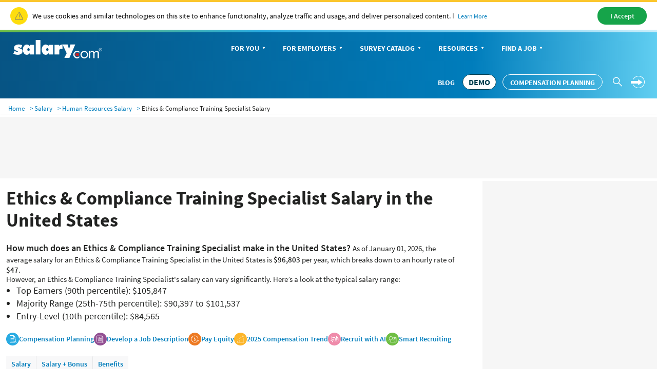

--- FILE ---
content_type: text/html; charset=utf-8
request_url: https://www.salary.com/research/salary/benchmark/ethics-and-compliance-training-specialist-salary
body_size: 46199
content:

<!DOCTYPE html>
<html>
<head>
    <meta charset="utf-8" />
    <meta name="viewport" content="width=device-width, initial-scale=1.0">
    <title>Ethics & Compliance Training Specialist Salary, Hourly Rate (January 01, 2026) in the United States | Salary.com</title>
    <meta name="description" content="How much does an Ethics & Compliance Training Specialist make? The average annual salary of Ethics & Compliance Training Specialist in the United States is $96,803 or $47 per hour, ranging from $84,565 to $105,847 and $41 to $51." />
    <meta name="author" content="Site built by: Salary.com" />
    <meta property="og:locale" content="en_US" />
    <meta property="og:type" content="website" />
    <meta property="og:title" content="Ethics & Compliance Training Specialist Salary, Hourly Rate (January 01, 2026) in the United States | Salary.com" />
    <meta property="og:description" content="How much does an Ethics & Compliance Training Specialist make? The average annual salary of Ethics & Compliance Training Specialist in the United States is $96,803 or $47 per hour, ranging from $84,565 to $105,847 and $41 to $51." />
    <meta property="og:site_name" content="Salary.com" />
    <meta name="twitter:card" content="summary_large_image" />
    <meta name="twitter:description" content="How much does an Ethics & Compliance Training Specialist make? The average annual salary of Ethics & Compliance Training Specialist in the United States is $96,803 or $47 per hour, ranging from $84,565 to $105,847 and $41 to $51." />
    <meta name="twitter:title" content="Ethics & Compliance Training Specialist Salary, Hourly Rate (January 01, 2026) in the United States | Salary.com" />
    <meta name="twitter:site" content="@salary" />
    <meta name="twitter:image" content="https://www.salary.com/wp-content/uploads/2018/02/homepage-cover.png" />
    <meta name="twitter:creator" content="@salary" />
    <meta property="og:url" content="https://www.salary.com/research/salary/benchmark/ethics-and-compliance-training-specialist-salary" />
    <meta http-equiv='content-language' content='en-US'>
    
        <link rel="canonical" href="https://www.salary.com/research/salary/benchmark/ethics-and-compliance-training-specialist-salary" />
    
    
    <link rel="preload" href="/research/salary/Styles/Salary/fonts/SourceSansPro-Bold-subset.woff2" as="font" type="font/woff2" crossorigin>
    <link rel="preload" href="/research/salary/Styles/Salary/fonts/SourceSansPro-Regular-subset.woff2" as="font" type="font/woff2" crossorigin>
    <link rel="preload" href="/research/salary/Styles/Salary/fonts/SourceSansPro-Semibold-subset.woff2" as="font" type="font/woff2" crossorigin>
    <link rel="preload" href="/research/salary/Styles/Salary/fonts/SourceSansPro-Light-subset.woff2" as="font" type="font/woff2" crossorigin>

            <link href="/research/salary/Styles/ElementStyles/CSS/Seos_Jbs_BenchmarkJob.min.css?RelNum=1.0.0.337" rel="stylesheet" />

    

            <script type="application/ld+json">
        {"@context":"https://schema.org","@type":"Occupation","name":"Ethics & Compliance Training Specialist","mainEntityOfPage":{"@type":"WebPage","@id":"https://www.salary.com/research/salary/benchmark/ethics-and-compliance-training-specialist-salary","lastReviewed":"2026-01-01"},"description":"Conducts needs analyses and designs and implements ethics, business conduct and compliance training and development programs. Interfaces with multiple functional groups outside the ethics and compliance office to ensure curriculum content and methods meet legal, regulatory and corporate objectives. Participates in the development and implementation of classroom, web-based and other media training programs for all employees designed to promote knowledge of the corporate code of conduct policies, legal and regulatory requirements of the organization's business. Coordinates with and ensures a uniform level of ethics and compliance training among operating units of the corporation. Coordinates both internal and external resources required by the program. Provides technical expertise, evaluates content and makes recommendation on incorporating all facets of corporate training programs into the business operation. Requires a bachelor's degree in area of specialty. Typically reports to a manager or head of a unit/department. Typically requires 4 to 7 years of related experience. Contributes to moderately complex aspects of a project. Work is generally independent and collaborative in nature.","occupationalCategory":"Human Resources","educationRequirements":{"@type":"EducationalOccupationalCredential","credentialCategory":"Bachelor's Degree"},"experienceRequirements":{"@type":"OccupationalExperienceRequirements","monthsOfExperience":"4 - 7"},"skills":[],"estimatedSalary":[{"@type":"MonetaryAmountDistribution","name":"National Base Annual Salary (Median)","currency":"USD","duration":"P1Y","median":96803,"percentile10":84565,"percentile25":90397,"percentile75":101537,"percentile90":105847},{"@type":"MonetaryAmountDistribution","name":"Total Compensation (Base + Bonus)","description":"Comprehensive compensation package including base salary and bonuses","currency":"USD","duration":"P1Y","median":99487},{"@type":"MonetaryAmountDistribution","name":"National Hourly Rate","currency":"USD","unitText":"HOUR","median":47},{"@type":"MonetaryAmountDistribution","name":"2023 Median Annual Salary","currency":"USD","duration":"P1Y","median":98765},{"@type":"MonetaryAmountDistribution","name":"2024 Median Annual Salary","currency":"USD","duration":"P1Y","median":96759},{"@type":"MonetaryAmountDistribution","name":"2025 Median Annual Salary","currency":"USD","duration":"P1Y","median":95534},{"@type":"MonetaryAmountDistribution","name":"Entry-Level Ethics & Compliance Training Specialist Salary (< 1 Year)","currency":"USD","duration":"P1Y","median":94700},{"@type":"MonetaryAmountDistribution","name":"Early Career Ethics & Compliance Training Specialist Salary (1-2 Years)","currency":"USD","duration":"P1Y","median":94891},{"@type":"MonetaryAmountDistribution","name":"Mid-Level Ethics & Compliance Training Specialist Salary (2-4 Years)","currency":"USD","duration":"P1Y","median":95656},{"@type":"MonetaryAmountDistribution","name":"Senior-Level Ethics & Compliance Training Specialist Salary (5-8 Years)","currency":"USD","duration":"P1Y","median":98216},{"@type":"MonetaryAmountDistribution","name":"Expert Level Ethics & Compliance Training Specialist Salary (8+ Years)","currency":"USD","duration":"P1Y","median":99276},{"@type":"MonetaryAmountDistribution","name":"District of Columbia Ethics & Compliance Training Specialist Salary","currency":"USD","duration":"P1Y","median":107180,"occupationLocation":{"@type":"State","name":"District of Columbia"}},{"@type":"MonetaryAmountDistribution","name":"California Ethics & Compliance Training Specialist Salary","currency":"USD","duration":"P1Y","median":106774,"occupationLocation":{"@type":"State","name":"California"}},{"@type":"MonetaryAmountDistribution","name":"Massachusetts Ethics & Compliance Training Specialist Salary","currency":"USD","duration":"P1Y","median":105351,"occupationLocation":{"@type":"State","name":"Massachusetts"}},{"@type":"MonetaryAmountDistribution","name":"Washington Ethics & Compliance Training Specialist Salary","currency":"USD","duration":"P1Y","median":104963,"occupationLocation":{"@type":"State","name":"Washington"}},{"@type":"MonetaryAmountDistribution","name":"New Jersey Ethics & Compliance Training Specialist Salary","currency":"USD","duration":"P1Y","median":104925,"occupationLocation":{"@type":"State","name":"New Jersey"}},{"@type":"MonetaryAmountDistribution","name":"Alaska Ethics & Compliance Training Specialist Salary","currency":"USD","duration":"P1Y","median":104789,"occupationLocation":{"@type":"State","name":"Alaska"}},{"@type":"MonetaryAmountDistribution","name":"Connecticut Ethics & Compliance Training Specialist Salary","currency":"USD","duration":"P1Y","median":103453,"occupationLocation":{"@type":"State","name":"Connecticut"}},{"@type":"MonetaryAmountDistribution","name":"New York Ethics & Compliance Training Specialist Salary","currency":"USD","duration":"P1Y","median":102911,"occupationLocation":{"@type":"State","name":"New York"}},{"@type":"MonetaryAmountDistribution","name":"Hawaii Ethics & Compliance Training Specialist Salary","currency":"USD","duration":"P1Y","median":101178,"occupationLocation":{"@type":"State","name":"Hawaii"}},{"@type":"MonetaryAmountDistribution","name":"Rhode Island Ethics & Compliance Training Specialist Salary","currency":"USD","duration":"P1Y","median":100365,"occupationLocation":{"@type":"State","name":"Rhode Island"}},{"@type":"MonetaryAmountDistribution","name":"Maryland Ethics & Compliance Training Specialist Salary","currency":"USD","duration":"P1Y","median":99814,"occupationLocation":{"@type":"State","name":"Maryland"}},{"@type":"MonetaryAmountDistribution","name":"Minnesota Ethics & Compliance Training Specialist Salary","currency":"USD","duration":"P1Y","median":99059,"occupationLocation":{"@type":"State","name":"Minnesota"}},{"@type":"MonetaryAmountDistribution","name":"Colorado Ethics & Compliance Training Specialist Salary","currency":"USD","duration":"P1Y","median":98768,"occupationLocation":{"@type":"State","name":"Colorado"}},{"@type":"MonetaryAmountDistribution","name":"Illinois Ethics & Compliance Training Specialist Salary","currency":"USD","duration":"P1Y","median":98671,"occupationLocation":{"@type":"State","name":"Illinois"}},{"@type":"MonetaryAmountDistribution","name":"Oregon Ethics & Compliance Training Specialist Salary","currency":"USD","duration":"P1Y","median":98303,"occupationLocation":{"@type":"State","name":"Oregon"}},{"@type":"MonetaryAmountDistribution","name":"Delaware Ethics & Compliance Training Specialist Salary","currency":"USD","duration":"P1Y","median":98032,"occupationLocation":{"@type":"State","name":"Delaware"}},{"@type":"MonetaryAmountDistribution","name":"New Hampshire Ethics & Compliance Training Specialist Salary","currency":"USD","duration":"P1Y","median":97862,"occupationLocation":{"@type":"State","name":"New Hampshire"}},{"@type":"MonetaryAmountDistribution","name":"Virginia Ethics & Compliance Training Specialist Salary","currency":"USD","duration":"P1Y","median":97481,"occupationLocation":{"@type":"State","name":"Virginia"}},{"@type":"MonetaryAmountDistribution","name":"Pennsylvania Ethics & Compliance Training Specialist Salary","currency":"USD","duration":"P1Y","median":96367,"occupationLocation":{"@type":"State","name":"Pennsylvania"}},{"@type":"MonetaryAmountDistribution","name":"Nevada Ethics & Compliance Training Specialist Salary","currency":"USD","duration":"P1Y","median":95806,"occupationLocation":{"@type":"State","name":"Nevada"}},{"@type":"MonetaryAmountDistribution","name":"North Dakota Ethics & Compliance Training Specialist Salary","currency":"USD","duration":"P1Y","median":95622,"occupationLocation":{"@type":"State","name":"North Dakota"}},{"@type":"MonetaryAmountDistribution","name":"Michigan Ethics & Compliance Training Specialist Salary","currency":"USD","duration":"P1Y","median":95332,"occupationLocation":{"@type":"State","name":"Michigan"}},{"@type":"MonetaryAmountDistribution","name":"Wisconsin Ethics & Compliance Training Specialist Salary","currency":"USD","duration":"P1Y","median":95225,"occupationLocation":{"@type":"State","name":"Wisconsin"}},{"@type":"MonetaryAmountDistribution","name":"Vermont Ethics & Compliance Training Specialist Salary","currency":"USD","duration":"P1Y","median":95012,"occupationLocation":{"@type":"State","name":"Vermont"}},{"@type":"MonetaryAmountDistribution","name":"Texas Ethics & Compliance Training Specialist Salary","currency":"USD","duration":"P1Y","median":94422,"occupationLocation":{"@type":"State","name":"Texas"}},{"@type":"MonetaryAmountDistribution","name":"Maine Ethics & Compliance Training Specialist Salary","currency":"USD","duration":"P1Y","median":94383,"occupationLocation":{"@type":"State","name":"Maine"}},{"@type":"MonetaryAmountDistribution","name":"Arizona Ethics & Compliance Training Specialist Salary","currency":"USD","duration":"P1Y","median":94325,"occupationLocation":{"@type":"State","name":"Arizona"}},{"@type":"MonetaryAmountDistribution","name":"Ohio Ethics & Compliance Training Specialist Salary","currency":"USD","duration":"P1Y","median":94257,"occupationLocation":{"@type":"State","name":"Ohio"}},{"@type":"MonetaryAmountDistribution","name":"Georgia Ethics & Compliance Training Specialist Salary","currency":"USD","duration":"P1Y","median":93366,"occupationLocation":{"@type":"State","name":"Georgia"}},{"@type":"MonetaryAmountDistribution","name":"Indiana Ethics & Compliance Training Specialist Salary","currency":"USD","duration":"P1Y","median":92921,"occupationLocation":{"@type":"State","name":"Indiana"}},{"@type":"MonetaryAmountDistribution","name":"Wyoming Ethics & Compliance Training Specialist Salary","currency":"USD","duration":"P1Y","median":92834,"occupationLocation":{"@type":"State","name":"Wyoming"}},{"@type":"MonetaryAmountDistribution","name":"Utah Ethics & Compliance Training Specialist Salary","currency":"USD","duration":"P1Y","median":92699,"occupationLocation":{"@type":"State","name":"Utah"}},{"@type":"MonetaryAmountDistribution","name":"Iowa Ethics & Compliance Training Specialist Salary","currency":"USD","duration":"P1Y","median":92640,"occupationLocation":{"@type":"State","name":"Iowa"}},{"@type":"MonetaryAmountDistribution","name":"Kansas Ethics & Compliance Training Specialist Salary","currency":"USD","duration":"P1Y","median":92176,"occupationLocation":{"@type":"State","name":"Kansas"}},{"@type":"MonetaryAmountDistribution","name":"Louisiana Ethics & Compliance Training Specialist Salary","currency":"USD","duration":"P1Y","median":92040,"occupationLocation":{"@type":"State","name":"Louisiana"}},{"@type":"MonetaryAmountDistribution","name":"North Carolina Ethics & Compliance Training Specialist Salary","currency":"USD","duration":"P1Y","median":91992,"occupationLocation":{"@type":"State","name":"North Carolina"}},{"@type":"MonetaryAmountDistribution","name":"Missouri Ethics & Compliance Training Specialist Salary","currency":"USD","duration":"P1Y","median":91973,"occupationLocation":{"@type":"State","name":"Missouri"}},{"@type":"MonetaryAmountDistribution","name":"Florida Ethics & Compliance Training Specialist Salary","currency":"USD","duration":"P1Y","median":91595,"occupationLocation":{"@type":"State","name":"Florida"}},{"@type":"MonetaryAmountDistribution","name":"Montana Ethics & Compliance Training Specialist Salary","currency":"USD","duration":"P1Y","median":91392,"occupationLocation":{"@type":"State","name":"Montana"}},{"@type":"MonetaryAmountDistribution","name":"Nebraska Ethics & Compliance Training Specialist Salary","currency":"USD","duration":"P1Y","median":91198,"occupationLocation":{"@type":"State","name":"Nebraska"}},{"@type":"MonetaryAmountDistribution","name":"Kentucky Ethics & Compliance Training Specialist Salary","currency":"USD","duration":"P1Y","median":91092,"occupationLocation":{"@type":"State","name":"Kentucky"}},{"@type":"MonetaryAmountDistribution","name":"South Carolina Ethics & Compliance Training Specialist Salary","currency":"USD","duration":"P1Y","median":90704,"occupationLocation":{"@type":"State","name":"South Carolina"}},{"@type":"MonetaryAmountDistribution","name":"Tennessee Ethics & Compliance Training Specialist Salary","currency":"USD","duration":"P1Y","median":90462,"occupationLocation":{"@type":"State","name":"Tennessee"}},{"@type":"MonetaryAmountDistribution","name":"Idaho Ethics & Compliance Training Specialist Salary","currency":"USD","duration":"P1Y","median":90366,"occupationLocation":{"@type":"State","name":"Idaho"}},{"@type":"MonetaryAmountDistribution","name":"New Mexico Ethics & Compliance Training Specialist Salary","currency":"USD","duration":"P1Y","median":89659,"occupationLocation":{"@type":"State","name":"New Mexico"}},{"@type":"MonetaryAmountDistribution","name":"Oklahoma Ethics & Compliance Training Specialist Salary","currency":"USD","duration":"P1Y","median":89504,"occupationLocation":{"@type":"State","name":"Oklahoma"}},{"@type":"MonetaryAmountDistribution","name":"Alabama Ethics & Compliance Training Specialist Salary","currency":"USD","duration":"P1Y","median":88933,"occupationLocation":{"@type":"State","name":"Alabama"}},{"@type":"MonetaryAmountDistribution","name":"South Dakota Ethics & Compliance Training Specialist Salary","currency":"USD","duration":"P1Y","median":87975,"occupationLocation":{"@type":"State","name":"South Dakota"}},{"@type":"MonetaryAmountDistribution","name":"Arkansas Ethics & Compliance Training Specialist Salary","currency":"USD","duration":"P1Y","median":87452,"occupationLocation":{"@type":"State","name":"Arkansas"}},{"@type":"MonetaryAmountDistribution","name":"West Virginia Ethics & Compliance Training Specialist Salary","currency":"USD","duration":"P1Y","median":87171,"occupationLocation":{"@type":"State","name":"West Virginia"}},{"@type":"MonetaryAmountDistribution","name":"Mississippi Ethics & Compliance Training Specialist Salary","currency":"USD","duration":"P1Y","median":86329,"occupationLocation":{"@type":"State","name":"Mississippi"}},{"@type":"MonetaryAmountDistribution","name":"San Jose, CA Ethics & Compliance Training Specialist Salary","description":"Highest paying city for this occupation.","currency":"USD","duration":"P1Y","median":122098,"occupationLocation":{"@type":"City","name":"San Jose","address":{"@type":"PostalAddress","addressRegion":"CA"}}},{"@type":"MonetaryAmountDistribution","name":"San Francisco, CA Ethics & Compliance Training Specialist Salary","description":"Second highest paying city for this occupation.","currency":"USD","duration":"P1Y","median":120897,"occupationLocation":{"@type":"City","name":"San Francisco","address":{"@type":"PostalAddress","addressRegion":"CA"}}},{"@type":"MonetaryAmountDistribution","name":"Oakland, CA Ethics & Compliance Training Specialist Salary","description":"Third highest paying city for this occupation.","currency":"USD","duration":"P1Y","median":118216,"occupationLocation":{"@type":"City","name":"Oakland","address":{"@type":"PostalAddress","addressRegion":"CA"}}},{"@type":"MonetaryAmountDistribution","name":"New York, NY Ethics & Compliance Training Specialist Salary","description":"Fourth highest paying city for this occupation.","currency":"USD","duration":"P1Y","median":112185,"occupationLocation":{"@type":"City","name":"New York","address":{"@type":"PostalAddress","addressRegion":"NY"}}},{"@type":"MonetaryAmountDistribution","name":"Queens Village, NY Ethics & Compliance Training Specialist Salary","description":"Fifth highest paying city for this occupation.","currency":"USD","duration":"P1Y","median":111459,"occupationLocation":{"@type":"City","name":"Queens Village","address":{"@type":"PostalAddress","addressRegion":"NY"}}}],"occupationLocation":{"@type":"Country","name":"United States"}}
    </script>


        <script type="text/javascript">
        var settings = {
            baseUrl: '/research/salary/',
            destinationHost:'https://www.salary.com',
            cookieDomain: 'salary.com'
        };
    </script>
    <script src="/research/salary/Styles/Salary/js/sal_cookieconsent.min.js?RelNum=1.0.0.337"></script>
        <script async src="https://anymind360.com/js/19765/ats.js"></script>
        <script type="text/javascript">
            (function (c, l, a, r, i, t, y) {
                c[a] = c[a] || function () { (c[a].q = c[a].q || []).push(arguments) };
                t = l.createElement(r); t.async = 1; t.src = "https://www.clarity.ms/tag/" + i;
                y = l.getElementsByTagName(r)[0]; y.parentNode.insertBefore(t, y);
            })(window, document, "clarity", "script", "sgqgqwjw24");
        </script>
</head>
<body>
    <div id="cookie-banner"> </div>
    <script>
        initCookieBanner("cookie-banner");
    </script>

        <input type="hidden" id="hd_caleadsource" name="hd_caleadsource" value="cd_salaryseo_{type}_pricinginquiry" />
    <input type="hidden" id="hd_surveyleadsource" name="hd_surveyleadsource" value="cd_salaryseo_{type}_survey_inquiry" />
    <input type="hidden" id="hd_showpopup_cademoform" name="hd_showpopup_cademoform" value="0" />
    <input type="hidden" id="hd_showpopup_surveydemoform" name="hd_showpopup_surveydemoform" value="1" />
    <input type="hidden" id="hd_clickcaleadsorce" name="hd_clickcaleadsorce" value="cd_salaryseo_click_button_pricinginquiry" />
    <input type="hidden" id="hd_cpleadsource" name="hd_cpleadsource" value="cd_salaryseo_{type}_cpinquiry" />
    <input type="hidden" id="hd_showpopup_cpdemoform" name="hd_showpopup_cpdemoform" value="0" />


    <form name="form_trafficDriverTypeahead" id="form_trafficDriverTypeahead" action="" method="get"></form>
    <!-- Global nav -->
    <div class="sa-global-gradient">
        <nav class="sa-header-global navbar navbar-static-top">
            <!-- Brand and toggle get grouped for better mobile display -->
            <div class="navbar-header">
                <button type="button" class="navbar-toggle collapsed" data-toggle="collapse" data-target="#nav-global-header-primary" aria-expanded="false">
                    <span class="sr-only">Toggle navigation</span>
                    <span class="icon-megamenu"></span>
                </button>
                <a class="navbar-brand" href="https://www.salary.com">
                    <img src="https://www.salary.com/research/Styles/Salary/img/salary-logo-reversed.svg" onerror="this.src='https://www.salary.com/research/Styles/Salary/img/salary-logo-reversed.png'" class="sa-logo" alt="Salary.com">
                </a>
                <div class="sa-btn-cta sa-header-global-demo">
                    <a class="btn header_global-demo sal-demo-button" href="https://www.salary.com/swz-request-demo/action?s=c_salaryseo_header">DEMO</a>
                </div>
            </div>
            <!-- Collect the nav links, forms, and other content for toggling -->
            <div class="sa-header-global-menu">
                <div class="collapse navbar-collapse sa-header-global-navcontainer" id="nav-global-header-primary">
                    <div class="sa-header-global-menu-content">
                        <a href="#" class="btn-modal-close" aria-label="Close" data-toggle="collapse" data-target="#nav-global-header-primary" aria-expanded="false">
                            <span class="icon-remove"></span>
                        </a>
                        <div class="sa-navbar-subheader">
                            <img src="https://www.salary.com/research/Styles/Salary/img/salary-logo.svg" onerror="this.src = 'https://www.salary.com/research/Styles/Salary/img/salary-logo.png'" class="sa-logo" alt="Salary.com">
                        </div>
                        <ul class="sa-header-global-nav nav navbar-nav">
                            <li class="sa-header-global-nav-home">
                                <a href="https://www.salary.com">Home</a>
                            </li>
                            <li>
                                <a href="https://www.salary.com/research/salary" data-container="id-sa-header-section-foryou">
                                    For You<span class="caret"></span>
                                </a>
                                <a href="#id-sa-header-section-foryou" role="button" data-toggle="collapse" aria-expanded="false" aria-controls="id-sa-header-section-foryou">
                                    <span class="sr-only">Personal Menu</span><span class="icon-arrow-circle-right"></span>
                                </a>
                            </li>
                            <li>
                                <a href="https://www.salary.com/business/" data-container="id-sa-header-section-employers">
                                    For Employers<span class="caret"></span>
                                </a>
                                <a href="#id-sa-header-section-employers" role="button" data-toggle="collapse" aria-expanded="false" aria-controls="id-sa-header-section-employers">
                                    <span class="sr-only">Business Menu</span><span class="icon-arrow-circle-right"></span>
                                </a>
                            </li>
                            <li>
                                <a href="https://www.salary.com/business/surveys/" data-container="id-sa-header-section-survey">
                                    Survey Catalog<span class="caret"></span>
                                </a>
                                <a href="#id-sa-header-section-survey" role="button" data-toggle="collapse" aria-expanded="false" aria-controls="id-sa-header-section-survey">
                                    <span class="sr-only">Servey Menu</span><span class="icon-arrow-circle-right"></span>
                                </a>
                            </li>
                            <li>
                                <a href="https://www.salary.com/research" data-container="id-sa-header-section-resources">
                                    Resources<span class="caret"></span>
                                </a>
                                <a href="#id-sa-header-section-resources" role="button" data-toggle="collapse" aria-expanded="false" aria-controls="id-sa-header-section-resources">
                                    <span class="sr-only">Resources Menu</span><span class="icon-arrow-circle-right"></span>
                                </a>
                            </li>
                            <li>
                                <a href="https://www.salary.com/research/jobs" data-container="id-sa-header-section-job">
                                    Find a Job<span class="caret"></span>
                                </a>
                                <a href="#id-sa-header-section-job" role="button" data-toggle="collapse" aria-expanded="false" aria-controls="id-sa-header-section-job">
                                    <span class="sr-only">Job Menu</span><span class="icon-arrow-circle-right"></span>
                                </a>
                            </li>
                            <li class="btn-blog">
                                <a class="globals-menu-title" href="https://www.salary.com/blog">Blog</a>
                                <a href="https://www.salary.com/blog" role="button">
                                    <span class="icon-arrow-circle-right"></span>
                                </a>
                            </li>
                        </ul>
                        <div class="sa-header-global-nav-btns">
                            <div class="sa-header-global-nav-btns-desc margin-bottom0 sa-header-global-btns-search-login">
                                <div class="sa-header-global-nav-btns-desc sa-header-global-btns-searchbox hide">
                                    
                                    <form name="form_globalsearch" id="form_globalheadersearch" action="https://www.salary.com/research/search" style="position:relative;">
                                        <div style="display:flex;justify-content:center;align-items:center;">
                                            <div class="header_globalsearch-wrapper">
                                                <div class="survery_menu_searchjob-inline">
                                                    <input class="header_globalsearch-input" minlength="1" autocomplete="off" id="header_globalsearch-input" type="text" name="keyword" placeholder="Search">
                                                    <img class="header_globalsearch-trafficdrivertad-spinner" src="/research/salary/Images/spinner-typeahead-transparent.gif" width="20">
                                                    <span class="icon-search header_globalsearch-icon-search"></span>
                                                    <span class="icon-remove header_globalsearch-icon-remove collapse"></span>
                                                </div>
                                            </div>
                                            <span class="icon-arrow-circle-right text-white header_globalsearch-icon-arrowright"></span>
                                        </div>
                                        <div id="global-search-result" class="collapse"></div>
                                    </form>

                                </div>

                                <a class="text-white cursor-pointer sa-header-global-btns-search" id="trafficdrivertad-headerSearch-jobtitle_iconSearch" onclick="SalToggleSearchBox(this);">
                                    <span class="icon-search icon-header_globalsearch text-size22"></span>
                                </a>
                                <div class="dropdown sa-header-global-login-dropdown margin-bottom0 margin-top0">
                                    <div class="sa-header-global-login dropdown-toggle display-flex" id="sa-global-header-login-btn" data-toggle="dropdown" aria-haspopup="true" aria-expanded="false">
                                        <span class="sal-icon-arrow-rightwithcircle login-img cursor-pointer"></span>
                                        <span class="sal-icon-arrow-rightwithcircle-mobile login-img-mobile"></span>
                                    </div>
                                    <ul class="dropdown-menu" aria-labelledby="sa-global-header-login-btn"></ul>
                                </div>
                            </div>
                            <div class="sa-header-global-nav-btns-desc icon-i margin-bottom0">
                                <span class="sa-header-global-nav-btns-desc-hed">Experience CompAnalyst:</span>
                                <span class="sa-btn-cta sa-header-global-btns-search-demo sa-btn-cta-demo-only">
                                    <a class="btn header_global-demo sal-demo-button" href="https://www.salary.com/swz-request-demo/action?s=c_salaryseo_header">DEMO</a>
                                </span>
                                <span class="sa-btn-cta sa-header-global-btns-search-demo" style="margin-left:0!important">
                                    <a class="btn header_global-demo" href="/business/compensation-software/compensation-planning/?s=c_salaryseo&header">Compensation Planning</a>
                                </span>
                            </div>
                            <div class="sa-header-global-nav-btns-desc btn-blog">
                                <a href="https://www.salary.com/blog/" class="text-white text-uppercase header_global-blog">Blog</a>
                            </div>
                        </div>

                        <div class="sa-header-global-subnav collapse" id="id-sa-header-section-foryou">
                        </div>

                        <div class="sa-header-global-subnav collapse" id="id-sa-header-section-employers">
                        </div>

                        <div class="sa-header-global-subnav collapse" id="id-sa-header-section-survey">
                        </div>

                        <div class="sa-header-global-subnav collapse" id="id-sa-header-section-resources">
                        </div>

                        <div class="sa-header-global-subnav collapse" id="id-sa-header-section-job">
                        </div>
                    </div><!-- /sa-header-global-menu-content -->
                </div>
            </div><!-- /sa-header-global-menu -->
        </nav><!-- /sa-header-global -->
    </div>
    <!-- /Global header -->

<style>
    .sa-header-global-demo .sal-demo-button,
    .sa-header-global-btns-search-demo .sal-demo-button {
        background: #ffffff !important;
        border: solid 1px #014150 !important;
        border-radius: 15px;
        font-weight: 700 !important;
        font-size: 16px !important;
        color: #014150 !important;
        text-align: center;
        align-items: center;
        line-height: 28px !important;
        padding-right: .6875rem !important;
        padding-left: .6875rem;
    }

    .sa-btn-cta-demo-only {
        background-image: none;
        background-color: unset;
    }

    @media(max-width:768px) {
        .sa-btn-cta-demo-only {
            border: none;
            display: block;
            /* float: right; */
            margin-top: 0;
        }

        .sa-btn-left-nav {
            float: none !important;
        }
    }

    @media (min-width: 64em) {
        .sal-demo-button {
            font-size: 14px !important;
        }
        .sa-header-global-nav > li > a, .header_global-blog, .header_global-demo {
            font-size: 14px !important;
        }
    }

    @media (min-width: 1368px) {
        .sal-demo-button {
            font-size: 16px !important;
        }
        .sa-header-global-nav > li > a, .header_global-blog, .header_global-demo {
            font-size: 16px !important;
        }
    }
</style>




    <script src="/research/salary/UtilityScripts/Resources/Factor.js"></script>


    <nav class="navbar sa-navbar-secondary" id="bread_scrumb">
        <ul class="sa-list list-inline line-height2-mobile">
            <li>
                <a href="https://www.salary.com" class="sa-navbar-secondary-link active">Home</a>
            </li>
            <li>
                <a href="https://www.salary.com/research/salary" class="sa-navbar-secondary-link active">Salary</a>
            </li>
            <li>
                <a href="https://www.salary.com/research/human-resources-salary" class="sa-navbar-secondary-link active">Human Resources Salary</a>
            </li>

                    <li>Ethics &amp; Compliance Training Specialist Salary</li>
        </ul>
    </nav>
    <input type="hidden" id="hd_seojobtitle" name="hd_seojobtitle" value="ethics-and-compliance-training-specialist" />
    <input type="hidden" id="hd_paytype" value="0" />
    <input type="hidden" id="hd_statecode" name="hd_statecode" />
    <input type="hidden" id="hd_cityname" name="hd_cityname" />
    <input type="hidden" id="hd_zipcode" name="hd_zipcode" data-isdefaultzipcode="1" value="" />
    <input type="hidden" id="hd_benchmarkjobcode" name="hd_benchmarkjobcode" value="FA06000755" />
    <input type="hidden" id="hd_benchmarkjobtitle" name="hd_benchmarkjobtitle" value="Ethics &amp; Compliance Training Specialist" />
    <input type="hidden" id="hd_jobtitle" name="hd_jobtitle" value="Ethics &amp; Compliance Training Specialist" />
    <input type="hidden" id="hd_jobtype" name="hd_jobtype" value="1" />
    <input type="hidden" id="hd_location" name="hd_location" value="United States" />
    <input type="hidden" id="hd_jobcode" name="hd_jobcode" value="FA06000755" />
    <input type="hidden" id="hd_rawsalary50" name="hd_rawsalary50" value="96803" />
    <input type="hidden" id="hd_searchvolumeiszero" name="hd_searchvolumeiszero" />


                <div class="anymind-content d leaderboard">
                    <div id="anymind_leaderboard"></div>
                </div>


    <div class="sa-layout sal-layout-sm">
        <div class="sa-layout-2a-a">
                <input type="hidden" id="hd_ishotjob" name="hd_ishotjob" />
    <input type="hidden" id="hd_seohotjobtitle" name="hd_seohotjobtitle" value="ethics-and-compliance-training-specialist" />
    <div class="common-sticky-bar"></div>

            

        <input type="hidden" name="hd_upperleveljoburl" id="hd_upperleveljoburl" />

            
    <div class="sa-layout-section bounce-rate-improve">

        <div class="bounce-header">
            <h1> Ethics &amp; Compliance Training Specialist Salary in the United States</h1>
            <div class="bounce-location">
                        <input type="hidden" class="hd_HR09200324"
                               id="hd_HR09200324"
                               value="Training Specialist IV"
                               data-jobseotitle="Training-Specialist-IV"
                               data-jobcode="HR09200324" />
                        <input type="hidden" class="hd_HR09200015"
                               id="hd_HR09200015"
                               value="Training Specialist III"
                               data-jobseotitle="Training-Specialist-III"
                               data-jobcode="HR09200015" />
                        <input type="hidden" class="hd_HR09200013"
                               id="hd_HR09200013"
                               value="Training Specialist I"
                               data-jobseotitle="Training-Specialist-I"
                               data-jobcode="HR09200013" />
                        <input type="hidden" class="hd_HR09200014"
                               id="hd_HR09200014"
                               value="Training Specialist II"
                               data-jobseotitle="Training-Specialist-II"
                               data-jobcode="HR09200014" />
                        <input type="hidden" class="hd_HR09200022"
                               id="hd_HR09200022"
                               value="Training Manager"
                               data-jobseotitle="Training-Manager"
                               data-jobcode="HR09200022" />
                <form method="get" target="_self" class="job-location-header-form">
                    <div class="job-location-header-div">
                        <input type="search" class="job-header-typeahead-hint" tabindex="-1" readonly="">
                        <input type="search" class="job-header-typeahead-input main-input"
                               id="job-header-typeahead-input"
                               name="job-header-typeahead-input"
                               placeholder="Search More Jobs"
                               value="Ethics &amp; Compliance Training Specialist"
                               autocomplete="off"
                               data-jobcode="FA06000755"
                               data-seotitle="ethics-and-compliance-training-specialist">
                        <span class="icon-search">
                        </span>
                        <img class="job-header-typeahead-spinner" src="/research/salary/Images/spinner-typeahead.gif">
                        <span class="icon-remove" onclick="removeInput(this)"></span>
                        <button onclick="searchJobTitleEvent(this);">Search</button>
                        <div class="job-header-typeahead-menu"></div>
                    </div>
                </form>


                    <input type="hidden" id="hd_requestdemo" name="hd_requestdemo" value="https://www.salary.com/business/compensation-data/market-data/" />
    <input type="hidden" id="hd_leadstrackingparameters" name="hd_leadstrackingparameters" value="s=cd_salaryseo_global&amp;job=Ethics &amp; Compliance Training Specialist&amp;location=US" />
    <div class="change-country-dropdown"></div>

            </div>

        </div>

        <div class="bounce-info">
            <article class="salary-info">
                            <h2>How much does an Ethics &amp; Compliance Training Specialist make in the United States? </h2>
            <p>
                As of January 01, 2026, the average salary for an Ethics &amp; Compliance Training Specialist in the United States is <b>$96,803</b> per year, which breaks down to an hourly rate of <b>$47</b>.
            </p>
            <p>
                However, an Ethics &amp; Compliance Training Specialist's salary can vary significantly. Here’s a look at the typical salary range:
            </p>
            <ul>
                <li>Top Earners (90th percentile): $105,847</li>
                <li>Majority Range (25th-75th percentile): $90,397 to $101,537</li>
                <li>Entry-Level (10th percentile): $84,565</li>
            </ul>
            <script type="application/ld+json">
            {"@context":"https://schema.org","@type":"FAQPage","mainEntity":[{"@type":"Question","name":"How much does an Ethics \u0026 Compliance Training Specialist make in the United States? (2026)","acceptedAnswer":{"@type":"Answer","text":"As of January 01, 2026, the average salary for an Ethics \u0026 Compliance Training Specialist in the United States is $96,803 per year, which breaks down to an hourly rate of $47.However, an Ethics \u0026 Compliance Training Specialist\u0027s salary can vary significantly. Here’s a look at the typical salary range:Top Earners (90th percentile): $105,847Majority Range (25th-75th percentile): $90,397 to $101,537Entry-Level (10th percentile): $84,565"}},{"@type":"Question","name":"What are the main factors that influence an Ethics \u0026 Compliance Training Specialist\u0027s salary?","acceptedAnswer":{"@type":"Answer","text":"The primary factors are: 1) Experience Level, 2) Geographic Location, 3) Education/Skills, 4) Company Size \u0026 Industry"}},{"@type":"Question","name":"How does experience change an Ethics \u0026 Compliance Training Specialist\u0027s salary?","acceptedAnswer":{"@type":"Answer","text":"An Ethics \u0026 Compliance Training Specialist\u0027s salary grows with experience: starting around $94,700 for beginners, reaching about $95,656 at mid-level, and approach $99,276 for experts."}},{"@type":"Question","name":"What are the highest paying states for an Ethics \u0026 Compliance Training Specialist?","acceptedAnswer":{"@type":"Answer","text":"Ethics \u0026 Compliance Training Specialist salary varies significantly by state. The top 3 highest paying states for Ethics \u0026 Compliance Training Specialist roles are District of Columbia $107,180, California $106,774, Massachusetts $105,351. These tech hubs typically pay 10-15% above the national average."}},{"@type":"Question","name":"How much do different types of Ethics \u0026 Compliance Training Specialist roles make?","acceptedAnswer":{"@type":"Answer","text":"Salaries for Ethics \u0026 Compliance Training Specialist level roles vary by specialization: Director of Ethics and Compliance: $232,790; Ethics Specialist V: $171,260; Manager of Ethics and Compliance: $134,400; Leader Ethics and Compliance Training: $133,761; Ethics \u0026 Compliance Training Manager: $131,867."}},{"@type":"Question","name":"How do different companies affect an Ethics \u0026 Compliance Training Specialist\u0027s salary?","acceptedAnswer":{"@type":"Answer","text":"Company size, industry, and compensation structure create significant salary variations for Ethics \u0026 Compliance Training Specialist roles. Large, established industry leaders like C R Bard Inc ($128,509) and Henry Schein Canada ($124,697) offer base salaries 35-40% above the national average. In contrast, smaller firms or startups may offer closer to $82,041."}}]}
            </script>

            </article>
        </div>

                <div class="bounce-group-blog">
            <div data-url="https://www.salary.com/resources/how-to/implement-a-pay-for-performance-compensation-strategy-using-compensation-planning-software"
                 data-s="s=cd_salaryseo&amp;job=ethics-and-compliance-training-specialist&amp;location=US">
                <img src="/research/salary/Images/Icon-the-Gender-Pay-Gap-Report.svg" /> Compensation Planning
            </div>
            <div data-url="https://www.salary.com/resources/how-to/how-to-manage-job-descriptions/" data-s="s=cd_salaryseo&amp;job=ethics-and-compliance-training-specialist&amp;location=US">
                <img src="/research/salary/Images/tipIcon-article.svg" />Develop a Job Description
            </div>
            <div data-url="https://www.salary.com/resources/how-to/5-tips-for-achieving-pay-equity/" data-s="s=cd_salaryseo&amp;job=ethics-and-compliance-training-specialist&amp;location=US">
                <img src="/research/salary/Images/Promote/icon_pe.svg" />Pay Equity
            </div>

            <div data-url="https://www.salary.com/resources/hr-glossary/top-5-compensation-trends-hr-needs-to-know" data-s="s=cd_salaryseo&amp;job=ethics-and-compliance-training-specialist&amp;location=US">
                <img src="/research/salary/Images/Promote/icon_compensation_trend.svg" />2025 Compensation Trend
            </div>

            <div data-url="/resources/how-to/how-ai-in-talent-acquisition-is-transforming-recruitment" data-s="s=cd_salaryseo&amp;job=ethics-and-compliance-training-specialist&amp;location=US">
                <img src="/research/salary/Images/Promote/icon_request.svg" />
                Recruit with AI
            </div>

            <div data-url="/resources/how-to/use-ai-in-recruitment-examples-to-improve-hiring" data-s="s=cd_salaryseo&amp;job=ethics-and-compliance-training-specialist&amp;location=US">
                <img src="/research/salary/Images/Icon-the-Pay-Transparency-blog.svg" />
                Smart Recruiting
            </div>
        </div>


        <div class="bellcurve-ibar-container">
            <div class="bounce-left">
                <div class="bounce-chart-header">
                    <div class="bounce-nav">
                        <a href="javascript:changeTab(1);" rel="nofollow">Salary</a>
                        <a href="javascript:changeTab(2);" rel="nofollow">Salary + Bonus</a>
                        <a href="javascript:changeTab(3);" rel="nofollow" id=btn_jobsalary_benefits_tab>Benefits</a>
                    </div>

                </div>
                <div class="bounce-chart-table-content">
                    <div class="dropdown payinterval">
                        <button data-toggle="dropdown" aria-expanded="false" class="payinterval-btn">
                            Paid Annually<span class="sal-icon-dropdown"></span>
                        </button>
                        <div class="dropdown-menu">
                            <span onclick="location.href='/tools/salary-calculator/ethics-and-compliance-training-specialist'">Paid Annually</span>
                            <span onclick="location.href='/tools/salary-calculator/ethics-and-compliance-training-specialist-monthly'">Paid Monthly</span>
                            <span onclick="location.href='/tools/salary-calculator/ethics-and-compliance-training-specialist-semimonthly'">Paid Semimonthly</span>
                            <span onclick="location.href='/tools/salary-calculator/ethics-and-compliance-training-specialist-biweekly'">Paid Biweekly</span>
                            <span onclick="location.href='/tools/salary-calculator/ethics-and-compliance-training-specialist-weekly'">Paid Weekly</span>
                            <span onclick="location.href='/tools/salary-calculator/ethics-and-compliance-training-specialist-hourly'">Paid Hourly</span>
                        </div>
                    </div>

                    <a class="change-view view-table">View as table</a>
                    <a class="change-view view-chart d-none">View as graph</a>
                        <svg style="margin-bottom: -10%" xmlns="http://www.w3.org/2000/svg" xmlns:xlink="http://www.w3.org/1999/xlink" viewBox="0 0 650.23 228.42" class="cursor-pointer" onclick="location.href='https://www.salary.com/tools/salary-calculator/ethics-and-compliance-training-specialist'">
                            <defs>
                                <linearGradient id="linear-gradient" x1="-1129.28" y1="1592.34" x2="-1129.28" y2="1591.27" gradientTransform="translate(347804.99 -238215.85) scale(307.7 149.74)" gradientUnits="userSpaceOnUse">
                                    <stop offset="0" stop-color="#fff" stop-opacity="0"></stop>
                                    <stop offset="1" stop-color="#ddf4fc"></stop>
                                </linearGradient>

                                <linearGradient id="linear-gradient0" y1="0.5" x2="0.97" y2="0.5" gradientUnits="objectBoundingBox">
                                    <stop offset="0" stop-color="#3bbb1d"></stop>
                                    <stop offset="1" stop-color="#007dbc"></stop>
                                </linearGradient>
                                <filter id="rect_686" x="0" y="3" width="192" height="48" filterUnits="userSpaceOnUse">
                                    <feOffset dy="2" input="SourceAlpha"></feOffset>
                                    <feGaussianBlur stdDeviation="2" result="blur"></feGaussianBlur>
                                    <feFlood flood-opacity="0.161"></feFlood>
                                    <feComposite operator="in" in2="blur"></feComposite>
                                    <feComposite in="SourceGraphic"></feComposite>
                                </filter>
                                <linearGradient id="linear-gradient-2" x1="0.5" x2="0.5" y2="1" gradientUnits="objectBoundingBox">
                                    <stop offset="0" stop-color="#29abe2"></stop>
                                    <stop offset="1" stop-color="#007dbc"></stop>
                                </linearGradient>
                            </defs>

                            <g id="chart_desktop" transform="translate(-11060.909 -930.517)">
                                <g id="Web_chart" transform="translate(927 -1593.82)">
                                    <g id="Layer_2" transform="translate(10133.9 2527.056)">
                                        <g id="bellcurve">
                                            <g id="bellcurve-2">
                                                <g id="chart_desktop-2" data-name="chart_desktop">
                                                    <path id="curve_aiExp-2" stroke="#29abe2" stroke-miterlimit="10" stroke-width="3.44" fill-rule="evenodd" fill="url(#linear-gradient)" d="M.1,219.6s65.8-3.5,157.4-44.5C208,152.4,266.3,59.6,325.7,59.6c54.2,0,109.4,91.7,158.6,113.2,94,41.1,165.8,46.8,165.8,46.8"></path>
                                                    <g id="salary_left_2">
                                                        <line id="dashline" y1="116.3" transform="translate(151.7 45.5)" fill="none" stroke="#707070" stroke-width="1" stroke-dasharray="3"></line>
                                                        <text id="_25_" data-name="25%" transform="translate(139.44 19.73)" fill="#58595b" font-size="16" font-family="SourceSansPro-Regular, Source Sans Pro">
                                                            <tspan x="0" y="0">25%</tspan>
                                                        </text>
                                                        <g id="left_salary_value_2">
                                                            <text id="_28_680" data-name="$94,986" transform="translate(123.89 37.53)" fill="#58595b" font-size="16" font-family="SourceSansPro-Regular, Source Sans Pro">
                                                                <tspan x="0" y="0">$90,397</tspan>
                                                            </text>
                                                        </g>
                                                        <circle id="circle_left" cx="5" cy="5" r="5" transform="translate(146.7 172.7)" fill="#29abe2"></circle>
                                                    </g>
                                                    <g id="salary_left_1">
                                                        <text id="_10_" data-name="10%" transform="translate(38.5 19.73)" fill="#58595b" font-size="16" font-family="SourceSansPro-Regular, Source Sans Pro">
                                                            <tspan x="0" y="0">10%</tspan>
                                                        </text>
                                                        <g id="left_salary_value_1">
                                                            <text id="_26_888" data-name="$80,240" transform="translate(27.2 37.54)" fill="#58595b" font-size="16" font-family="SourceSansPro-Regular, Source Sans Pro">
                                                                <tspan x="0" y="0">$84,565</tspan>
                                                            </text>
                                                        </g>
                                                        <line id="dashline_left" y1="148.3" transform="translate(52.5 46.6)" fill="none" stroke="#707070" stroke-width="1" stroke-dasharray="3"></line>
                                                        <circle id="circle_left-2" cx="5" cy="5" r="5" transform="translate(47.5 205.8)" fill="#29abe2"></circle>
                                                    </g>
                                                    <g id="salary_right_2">
                                                        <text id="_90_" data-name="90%" transform="translate(580.3 19.01)" fill="#58595b" font-size="16" font-family="SourceSansPro-Regular, Source Sans Pro">
                                                            <tspan x="0" y="0">90%</tspan>
                                                        </text>
                                                        <g id="right_salary_value_2">
                                                            <text id="_135_289" data-name="$148,961" transform="translate(565.02 36.81)" fill="#58595b" font-size="16" font-family="SourceSansPro-Regular, Source Sans Pro">
                                                                <tspan x="0" y="0">$105,847</tspan>
                                                            </text>
                                                        </g>
                                                        <line id="dashline_right" y1="148.3" transform="translate(595.7 46.6)" fill="none" stroke="#707070" stroke-width="1" stroke-dasharray="3"></line>
                                                        <circle id="circle_right" cx="5" cy="5" r="5" transform="translate(590.7 204.8)" fill="#29abe2"></circle>
                                                    </g>
                                                    <g id="salary_right_1">
                                                        <text id="_75_" data-name="75%" transform="translate(479.07 19.73)" fill="#58595b" font-size="16" font-family="SourceSansPro-Regular, Source Sans Pro">
                                                            <tspan x="0" y="0">75%</tspan>
                                                        </text>
                                                        <g id="right_salary_value_1">
                                                            <text id="_35_040" data-name="$130,957" transform="translate(467.76 37.54)" fill="#58595b" font-size="16" font-family="SourceSansPro-Regular, Source Sans Pro">
                                                                <tspan x="0" y="0">$101,537</tspan>
                                                            </text>
                                                        </g>
                                                        <line id="dashline_right-2" y1="114.9" transform="translate(493.2 46.6)" fill="none" stroke="#707070" stroke-width="1" stroke-dasharray="3"></line>
                                                        <circle id="circle_right-2" cx="5" cy="5" r="5" transform="translate(488.2 171.4)" fill="#29abe2"></circle>
                                                    </g>
                                                    <g id="salary_top">
                                                        <text id="top_salary_value" transform="translate(292.24 36.81)" fill="#212221" font-size="18" font-family="SourceSansPro-Bold, Source Sans Pro" font-weight="700">
                                                            <tspan x="0" y="0">$96,803</tspan>
                                                        </text>
                                                        <text id="_50_Median_" data-name="50%(Median)" transform="translate(280.06 13.28)" fill="#212221" font-size="16" font-family="SourceSansPro-Semibold, Source Sans Pro" font-weight="600">
                                                            <tspan x="0" y="0">50%(Median)</tspan>
                                                        </text>
                                                        <circle id="circle_top" cx="5" cy="5" r="5" transform="translate(319.9 54)" fill="#29abe2"></circle>
                                                    </g>
                                                </g>
                                            </g>
                                        </g>
                                    </g>
                                    <g xmlns="http://www.w3.org/2000/svg" id="group_1143" data-name="group 1143" transform="translate(-60)" onclick="event.cancelBubble = true;SalPopupFreeTrialForm()">
                                        <g transform="matrix(1, 0, 0, 1, 10619, 2605)" filter="url(#rect_686)">
                                            <rect id="rect_686-2" data-name="rect 686" width="180" height="36" rx="7" transform="translate(0 6)" fill="url(#linear-gradient0)" />
                                        </g>
                                        <rect id="rect_687" data-name="rect 687" width="174" height="32" rx="6" transform="translate(10621 2613)" fill="#fff" />

                                        <g id="group_829" data-name="group 829" transform="translate(10790 2740)">
                                            <circle id="circle_62" data-name="circle 62" cx="25" cy="25" r="25" transform="translate(-22.037 -135.037)" fill="url(#linear-gradient-2)" />
                                            <g id="circle_63" data-name="circle 63" transform="translate(-18.037 -131.037)" fill="#fff" stroke="#caeefa" stroke-width="1">
                                                <circle cx="21" cy="21" r="21" stroke="none" />
                                                <circle cx="21" cy="21" r="20.5" fill="none" />
                                            </g>
                                            <circle id="circle_64" data-name="circle 64" cx="18" cy="18" r="18" transform="translate(-15.037 -128.037)" fill="#01374f" />
                                            <path id="path_1258" data-name="path 1258" transform="translate(-6.358 -101.077)" fill="#7eea5d" d="M6.962-2.766h4.284V-3.977c0-4.356,5.694-4.645,5.694-10.429,0-4.1-2.856-7.1-7.754-7.1-4.754,0-7.863,2.8-7.989,7.917H5.281c.145-2.621,1.356-4.32,3.85-4.32a3.246,3.246,0,0,1,3.525,3.452c0,4.266-5.694,4.718-5.694,10ZM6.745,4.175h4.7v-4.3h-4.7Z" />
                                        </g>

                                        <text id="Didn_t_find_job_title_Click" data-name="Didn’t find job title? Click" transform="translate(10629 2633)" fill="#212221" font-size="12" font-family="SourceSansPro-Bold, Source Sans Pro" font-weight="700">
                                            <tspan x="0" y="0">Didn’t find job title?</tspan>
                                            <tspan y="0" fill="#007dbc">Click</tspan>
                                        </text>
                                    </g>
                                </g>
                            </g>
                        </svg>

                    <div class="sal-btn-group-survey">
                        <button data-url="https://www.salary.com/swz-request-demo" data-s="s=cd_salaryseo_survey&amp;job=ethics-and-compliance-training-specialist&amp;location=US">
                            <span>Employers:</span>
                            <span>Find Surveys For This Job</span>
                            <span class="icon-arrow-circle-right"></span>
                        </button>
                        <button data-url="https://www.salary.com/companalyst/" data-s="s=cd_salaryseo&amp;job=ethics-and-compliance-training-specialist&amp;location=US">
                            <span>Employers:</span>
                            <span>Price Your Company Jobs</span>
                            <span class="icon-arrow-circle-right"></span>
                        </button>
                        <button data-url="https://www.salary.com/tools/salary-calculator/ethics-and-compliance-training-specialist">
                            <span>Employees:</span>
                            <span>View your Salary</span>
                            <span class="icon-arrow-circle-right"></span>
                        </button>
                    </div>

                    <div class="bounce-table-content d-none">
                        <p>Ethics &amp; Compliance Training Specialist Salaries by Percentile</p>
                        <table class="table">
                            <thead>
                                <tr>
                                    <td></td>
                                    <td>Annual <br> Salary</td>
                                    <td>Monthly <br> Pay</td>
                                    <td>Weekly <br> Pay</td>
                                    <td>Hourly <br> Wage</td>
                                </tr>
                            </thead>
                            <tbody>
                                <tr>
                                    <td>75th Percentile</td>
                                    <td>$101,537</td>
                                    <td>$8,461</td>
                                    <td>$1,953</td>
                                    <td>$49</td>
                                </tr>
                                <tr>
                                    <td>Average</td>
                                    <td>$96,803</td>
                                    <td>$8,067</td>
                                    <td>$1,862</td>
                                    <td>$47</td>
                                </tr>
                                <tr>
                                    <td>25th Percentile</td>
                                    <td>$90,397</td>
                                    <td>$7,533</td>
                                    <td>$1,738</td>
                                    <td>$43</td>
                                </tr>
                            </tbody>
                        </table>
                    </div>
                </div>

                <div class="bounce-refine-section">
                    <label>You may get higher pay by adjusting the following factors:</label>

                    <select id="sltmetro" name="sltmetro" onchange="callToAction('friendlygeo', this.value);">
                        <option value="">Location</option>
                    </select>

                    <select id="sltyearsofexperience" name="sltyearsofexperience" onchange="callToAction('yrs', this.value);">
                        <option value="">Years of Exp.</option>
                    </select>

                    <select id="slteducation" name="slteducation" onchange="callToAction('edu', this.value);">
                        <option value="">Education</option>
                    </select>


                    <select id="sltdirectreports" name="sltdirectreports" onchange="callToAction('drpt', this.value);">
                        <option value="">Direct Reports</option>
                    </select>

                    <select id="sltperformance" name="sltperformance" onchange="callToAction('pfm', this.value);">
                        <option value="">Performance</option>
                    </select>

                    <select id="sltotherfactors" name="sltotherfactors" onchange="callToAction('other', 'other');">
                        <option value="">Other</option>
                    </select>

                </div>


                    <div class="bounce-search-criteria">
                        <label class="change-search-label">Change Search Criteria</label>
                        <form id="changeSearchCriteriaForm" name="changeSearchCriteriaForm" method="get" class="change-search-form" action="https://www.salary.com/tools/salary-calculator/search" target="_self">
                            <div class="criteria-job-div">
                                <input type="search" class="criteria-job-keyword-typeahead-hint" tabindex="-1" readonly="">
                                <input type="search" name="jobtitle" id="criteria-input-job"
                                       class="criteria-job-keyword-typeahead-input main-input"
                                       placeholder="Enter a job title or keyword"
                                       autocomplete="off">
                                <span class="icon-search"></span>
                                <img class="criteria-job-keyword-typeahead-spinner" src="/research/salary/Images/spinner-typeahead.gif">
                                <span class="icon-remove" onclick="removeInput(this)"></span>
                                <div class="criteria-job-keyword-typeahead-menu"></div>
                            </div>
                            <div class="criteria-location-div">
                                <img class="ic-location" src="/research/salary/Images/BounceRate/ic-location.svg" />
                                <input type="search" class="criteria-location-keyword-typeahead-hint" tabindex="-1" readonly="">
                                <input type="search" name="locationtitle" id="criteria-input-location"
                                       class="criteria-location-keyword-typeahead-input main-input"
                                       placeholder="Enter a city or zip code"
                                       autocomplete="off">
                                <img class="criteria-location-keyword-typeahead-spinner" src="/research/salary/Images/spinner-typeahead.gif">
                                <span class="icon-remove" onclick="removeInput(this)"></span>
                                <div class="criteria-location-keyword-typeahead-menu"></div>
                            </div>
                            <div class="sa-seomenu padding-top5 padding-bottom5">
                                <button class="btn btn-lg btn-primary" type="submit" id="btn_Search">Search</button>
                            </div>

                        </form>
                    </div>

            </div>


                <div>
                    <div class="group-panel">
                        <button class="sal-price-a-job">
                            <span>What should I Pay ?</span>
                            <span>Employers</span>
                            <span>Price a Job &gt;</span>
                        </button>
                        <button data-url="https://www.career.com/job/searchresults?jobtitle=Ethics%20%26%20Compliance%20Training%20Specialist" rel="nofollow" class="sal-job-openings">
                            <span>
                                500+ Ethics &amp; Compliance Training Specia... job openings
                            </span><span>Go &gt;</span>
                        </button>
                    </div>
                    <div class="bounce-right">
                        <div class="cursor-pointer text-blue" onclick="window.location.href='https://www.career.com/job/searchresults?jobtitle=Ethics%20%26%20Compliance%20Training%20Specialist';" rel="nofollow">
                            Check out <span class="font-bold">Ethics &amp; Compliance Training Specialist</span> Job Openings in <span class="font-bold">the United States</span>
                            <span class="icon-arrow-right"></span>
                        </div>
                            <div class="bounce-job-opening ibarLuceneJob">
                                <a rel="sponsored noopener" href="https://www.career.com/job/job-redirect?match_token=csY2%2B9g9nPw%2BgXCN6kKnFCEsnZdGnKHkuknixOS97PWtVD9pp913K1X2n%2BEdWW7s2WkCE%2B8KVXNDc%2FN8jIhB6Cn2nZBTLtMvem8L2jePDprblLz9B74gbHEvlD6E3M0nAZdDJhs%2F%2F4DqWiEgvTTF0WLop5bjX0WTnqR9B0SowA8C3fDMIM4JTZiI99jd88wipx3ljH4fh%2FfuJS6X%2BH8uqmgA3B5vTfYAmrXlzTBWlh9mnycdlGXPY%2F1VxtZu6zYWZG1gu61KdcyBeALqGCewCOG66Q734VcY%2F2k5FoEFzeoneHeLJeH2%2B0QpdE2q5VnOQe8%2FiMkKH1VlY6WianM8b8eYyJTBkVpGKE06AFmaoAdnHbrh%2FHks2i%2B1QaPwYrhhv0SmWS3QlZdvt6yzNFhhNGYkGcBHKENkciWdJ%2Fnm9XnB%2FPZnoYKbDDtUSnfX8pc8YL%2F5nixUl5G0TKye5KYaZj3BYhVIK5A1HKOqBuU9wMQ%3D" target="_blank">
                                    Compliance Training and Enablement Specialist
                                </a>
                                <p><b class="iBarLuceneCompany">BigBear.ai</b> - <span class="iBarLuceneLocation">ANNAPOLIS JUNCTION, MD</span></p>
                                <button class="btn btn-primary" onclick="jumpToJobRedirect(this);">Apply Now</button>
                            </div>
                            <div class="bounce-job-opening ibarLuceneJob">
                                <a rel="sponsored noopener" href="https://www.career.com/job/job-redirect?match_token=csY2%2B9g9nPw%2BgXCN6kKnFNmEWr2hEcK0q3vPW9SO%2F7VHwE%2BUTLER34WSa0Eaih4%2BPaLMZgRQHlwQh2Ef7r9o5M1LB5mbYKaPOHATAl89MXTLZCqNviWX%2B5ybcqo0nRB6ONQdaWhGIoTZEmMWlGGP2Wpc95zubn1HpZsk0ArQvcLlYgRROkv9%2BUeOJ%2BJJfGsVJ7Fhob%2B5yxFI8qedIBz5CTpCZflo8sHRuRbTz8%2FJKlTQG9xftelCUzmxMZora0IAvwX13ZaDEq7Zq2Q%2FLSywSil%2BVzt36ctLSkr8h7TXx1n7MG7ANcCCXRIMf9dJ8tQF50yL9HqC956b0SwbmPavxk58%2B0gMmxUNabKXsVQt9RkHXzUmGwwW6g4%2BqtbhY3sHxvaXSWdmn2h1mTlw48F6cnBSNUnTtMS8dOkgJ3qbH3zh3xyAImouse6CfCcvjPSydxyuUC9lw%2F0awpdVa9iLaDUih0F2sHwCiPdmq1tbFNg%3D" target="_blank">
                                    Safety Compliance Specialist
                                </a>
                                <p><b class="iBarLuceneCompany">UniFirst</b> - <span class="iBarLuceneLocation">ROCHESTER, NY</span></p>
                                <button class="btn btn-primary" onclick="jumpToJobRedirect(this);">Apply Now</button>
                            </div>
                            <div class="bounce-job-opening ibarLuceneJob">
                                <a rel="sponsored noopener" href="https://www.career.com/job/job-redirect?match_token=csY2%2B9g9nPw%2BgXCN6kKnFNmEWr2hEcK0q3vPW9SO%2F7VHwE%2BUTLER34WSa0Eaih4%2BDwb49YDmw5TICqfIUsMsg3NZqoZ2UI7PLOBij%2FdsN%2FlRfQ3zLQIgtWXBcm7crhlb71WC7yk2f7vV%2FDaAcaVoA6IM4O%2BHcwcXWv0jU%2BnK6tCXRxyEXZKSXTpVqmmju2hM1WqrS3ax69Us1hwWfLV2R5%2Fwx9ywaoJtwmBMkGpxVYudKZyRYhQykOzvwNrH5tS5VvnfvuoDtmSaKbCjMG2SPeahO7EQTDeCeH3u4Pf2O3J1sUY5XFYQ0pF4oFldgrtQHTny%2B4TRXLKluOQUzbLuWwLF9jgP9I%2FpYmUfxwvEpTOPzGPyFBqhu2ox65yhmC0vTPy3ASXqhJ6F9Cl2SChFRcxw8EuTV9sEadbHi9FKbyzP7818K3Hupc59kxt0dJXb6KjLJfHDXgXZQvtsyXpXuyMzwJYVfcAVcq1G8SrMCh4%3D" target="_blank">
                                    Training Specialist
                                </a>
                                <p><b class="iBarLuceneCompany">Securitas</b> - <span class="iBarLuceneLocation">SAINT PAUL, MN</span></p>
                                <button class="btn btn-primary" onclick="jumpToJobRedirect(this);">Apply Now</button>
                            </div>
                            <div class="bounce-job-opening ibarLuceneJob">
                                <a rel="sponsored noopener" href="https://www.career.com/job/job-redirect?match_token=csY2%2B9g9nPw%2BgXCN6kKnFNmEWr2hEcK0q3vPW9SO%2F7VHwE%2BUTLER34WSa0Eaih4%2B46AS8u%2FStm2KWPlGa7y1C%2BTgG208d7QtXHWO9YyCnJOsz1v5Jexs65ft8UaNu%2BufcDPdQGlABbd5U677ZPQqpKwzEgUpwAyMPtUe0Iyi9TRStRCyEF3ncbKejD16eN5hydXEIDziWVzmvF43KcpZYS0fDiK2ql0R6VeNl3dAKlg3b2QO2TR%2BI72OV3AkhG7u1SWZI6rP0tVYyOU9m0l3iC9PSscjkkifQSxxnxpXU%2BiKdSgvIOBCLtbDh3jOsijwyf4rEkWKo8Qc%2BTt3rziYIW9UBKjK3EawJuYK1gxizbmgiA3GV09%2F2b00lSLg31g4r1YBjQNBAb2We4SdrvMq3LRqMXs0O0vOw9maS2M5%2BNgDURH2wAdTKGgZCTcIGgUeEQk0FFjmcFFpb9%2Bm%2FiJ%2BvXgjZctd2EKOkPQPQPctFq8%3D" target="_blank">
                                    Training Specialist
                                </a>
                                <p><b class="iBarLuceneCompany">Securitas</b> - <span class="iBarLuceneLocation">MINNEAPOLIS, MN</span></p>
                                <button class="btn btn-primary" onclick="jumpToJobRedirect(this);">Apply Now</button>
                            </div>
                        <div class="bounce-search-more-job cursor-pointer text-blue text-center" onclick="window.location.href='https://www.career.com/job/searchresults?jobtitle=Ethics%20%26%20Compliance%20Training%20Specialist';" rel="nofollow">
                            Search More <b>Ethics &amp; Compliance Training Specialist</b> Jobs in <b>the United States</b>
                        </div>
                    </div>
                </div>
        </div>

        <div class="bounce-dropdown-container">
            <div class="filter-form">
                    <div class="form-group" data-dropdown="state">
                        <div class="dropdown-header">
                            <span class="dropdown-label">Select State</span>
                            <div class="dropdown-arrow"></div>
                        </div>
                        <div class="dropdown-content">
                            <div class="dropdown-items state-list">
                            </div>
                        </div>
                    </div>
                    <!-- Select City -->
                    <div class="form-group" data-dropdown="city">
                        <div class="dropdown-header">
                            <span class="dropdown-label">
                                Select City
                                
                            </span>
                            <div class="dropdown-arrow"></div>
                        </div>
                        <div class="dropdown-content">
                            <div class="dropdown-items city-list">
                            </div>
                        </div>
                    </div>

                <!-- Choose Similar Job -->
                <div class="form-group" data-dropdown="job">
                    <div class="dropdown-header">
                        <span class="dropdown-label">Choose Similar Job</span>
                        <div class="dropdown-arrow"></div>
                    </div>
                    <div class="dropdown-content">
                        <div class="dropdown-items similar-job-list">
                        </div>
                    </div>
                </div>

                <!-- Choose Category -->
                <div class="form-group" data-dropdown="category">
                    <div class="dropdown-header">
                        <span class="dropdown-label">Choose Category</span>
                        <div class="dropdown-arrow"></div>
                    </div>
                    <div class="dropdown-content">
                        <div class="dropdown-items category-list">
                        </div>
                    </div>
                </div>

                <!-- Cost of Living -->
                <div class="form-group">
                    <a href="https://www.salary.com/research/cost-of-living" target="_blank" class="link-field">
                        Cost of Living
                    </a>
                </div>

                <!-- Hourly Wage -->
                <div class="form-group">
                        <a class="link-field" href="/research/salary/benchmark/ethics-and-compliance-training-specialist-hourly-wages">
                            Hourly Wages
                        </a>
                </div>
            </div>

                <div class="bounce-product-banner">
                    <iframe src="https://www.youtube.com/embed/u6TZ853GSB0?loop=1&mute=1" frameborder="0" allow="accelerometer; autoplay; fullscreen; encrypted-media; gyroscope; picture-in-picture" allowfullscreen="" scrolling="no"></iframe>
                    <div class="sal-watermark">
                        <img src="/research/salary/Images/salary-logo-video.svg" />
                        <a href="https://www.salary.com/companalyst/" data-s="s=cd_salaryseo_new_banner&amp;job=Ethics &amp; Compliance Training Specialist&amp;location=US">See it in Action</a>
                    </div>
                </div>
        </div>

    </div>


    <div class="sa-layout-section key-factors-section">
        <h2>Key Factors That Influence Ethics &amp; Compliance Training Specialist Salaries</h2>

        <p>
            An Ethics &amp; Compliance Training Specialist's salary isn't a fixed number.
            It's shaped by several important factors.
            Below, we'll explore how your years of <a href="#experience-level">experience</a>, <a href="#geographic-location">geographic location</a> and company size can directly affect your earning potential.
        </p>

    </div>




            <div class="anymind-content d">
                <div id="anymind_970v_1"></div>
            </div>


    <div class="section experience-level" id="experience-level">
        <h3>How Experience Level Affects Ethics &amp; Compliance Training Specialist Salaries?</h3>
        <p>
            Experience is a primary driver of an Ethics &amp; Compliance Training Specialist's salary.
            As you build your skills and take on more complex tasks, your compensation generally increases.
            Here's how the average salary grows at different career stages:
        </p>
        <ul>
            <li>Entry-Level (less than 1 year): $94,700</li>
            <li>Early Career (1-2 years): $94,891</li>
            <li>Mid-Level (2-4 years): $95,656</li>
            <li>Senior-Level (5-8 years): $98,216</li>
            <li>Expert (over 8 years): $99,276</li>
        </ul>

        <div class="table-chart-container">
            <div class="table-chart-item">
                <table>
                    <thead>
                        <tr>
                            <th>Levels</th>
                            <th>Salary</th>
                        </tr>
                    </thead>
                    <tbody>
                        <tr><td>Entry Level Ethics &amp; Compliance Training Specialist</td><td>$94,700</td></tr>
                        <tr><td>Intermediate Level Ethics &amp; Compliance Training Specialist</td><td>$94,891</td></tr>
                        <tr><td>Senior Level Ethics &amp; Compliance Training Specialist</td><td>$95,656</td></tr>
                        <tr><td>Specialist Level Ethics &amp; Compliance Training Specialist</td><td>$98,216</td></tr>
                        <tr><td>Expert Level Ethics &amp; Compliance Training Specialist</td><td>$99,276</td></tr>
                    </tbody>
                </table>

                <div class="experience-level-chart d-none">
                    <div style="height:95.3901763902013%">
                        <span class="salary">$94,700</span>
                        <span class="year">0 yr</span>
                    </div>
                    <div style="height:95.582794876744%">
                        <span class="salary">$94,891</span>
                        <span class="year">&lt; 2 yrs</span>
                    </div>
                    <div style="height:96.3532687221857%">
                        <span class="salary">$95,656</span>
                        <span class="year">2-4 yrs</span>
                    </div>
                    <div style="height:98.9324197599929%">
                        <span class="salary">$98,216</span>
                        <span class="year">5-8 yrs</span>
                    </div>
                    <div style="height:100%">
                        <span class="salary">$99,276</span>
                        <span class="year">&gt; 8 yrs</span>
                    </div>
                </div>

                <div class="chart-toggle-wrapper">
                    <div class="view-table d-none">View as Table</div>
                    <div class="view-chart">View as Graph</div>
                </div>
            </div>

            <div class="worth-wrapper">
                <div>
                    <p>What Am I Worth?</p>
                    <div>
                        <input type="text" class="form-control" name="location" placeholder="Location*" autocomplete="off" value="United States">
                        <input type="text" class="form-control" name="jobTitle" value="Ethics &amp; Compliance Training Specialist">
                        <button onclick="javascript: SalForCalculatorPopupDemoForm()">Get My Salary Estimate</button>
                    </div>
                </div>
            </div>
        </div>
    </div>




    <div class="sa-layout-section salary-by-state" id="geographic-location">
        <h3>
            How Do Ethics &amp; Compliance Training Specialist Salaries Vary from State to State?
        </h3>

        <p>
            Your salary can change significantly depending on where you work.
            States with a higher cost of living and strong industrial sectors
            often pay more to attract Ethics &amp; Compliance Training Specialists.
            For example, consider the average annual salaries in these key locations:
        </p>
        <ul>
            <li>District of Columbia: $107,180.</li>
            <li>California: $106,774.</li>
            <li>Massachusetts: $105,351.</li>
        </ul>

        <!-- Swipper -->
        <div class="carousel slide layout-carousel sal-salary-by-state" id="salaryByStates">
            <div class="carousel-inner list-inline">
                    <div class="active carousel-item">

                                <a href="/research/salary/benchmark/ethics-and-compliance-training-specialist-salary/dc">
                                    <span>District of Columbia</span>
                                    <span class="text-black">$107,180</span>
                                </a>
                                <a href="/research/salary/benchmark/ethics-and-compliance-training-specialist-salary/ca">
                                    <span>California</span>
                                    <span class="text-black">$106,774</span>
                                </a>
                                <a href="/research/salary/benchmark/ethics-and-compliance-training-specialist-salary/ma">
                                    <span>Massachusetts</span>
                                    <span class="text-black">$105,351</span>
                                </a>
                                <a href="/research/salary/benchmark/ethics-and-compliance-training-specialist-salary/wa">
                                    <span>Washington</span>
                                    <span class="text-black">$104,963</span>
                                </a>
                                <a href="/research/salary/benchmark/ethics-and-compliance-training-specialist-salary/nj">
                                    <span>New Jersey</span>
                                    <span class="text-black">$104,925</span>
                                </a>
                                <a href="/research/salary/benchmark/ethics-and-compliance-training-specialist-salary/ak">
                                    <span>Alaska</span>
                                    <span class="text-black">$104,789</span>
                                </a>
                                <a href="/research/salary/benchmark/ethics-and-compliance-training-specialist-salary/ct">
                                    <span>Connecticut</span>
                                    <span class="text-black">$103,453</span>
                                </a>
                                <a href="/research/salary/benchmark/ethics-and-compliance-training-specialist-salary/ny">
                                    <span>New York</span>
                                    <span class="text-black">$102,911</span>
                                </a>
                    </div>
                    <div class="carousel-item">

                                <a href="/research/salary/benchmark/ethics-and-compliance-training-specialist-salary/hi">
                                    <span>Hawaii</span>
                                    <span class="text-black">$101,178</span>
                                </a>
                                <a href="/research/salary/benchmark/ethics-and-compliance-training-specialist-salary/ri">
                                    <span>Rhode Island</span>
                                    <span class="text-black">$100,365</span>
                                </a>
                                <a href="/research/salary/benchmark/ethics-and-compliance-training-specialist-salary/md">
                                    <span>Maryland</span>
                                    <span class="text-black">$99,814</span>
                                </a>
                                <a href="/research/salary/benchmark/ethics-and-compliance-training-specialist-salary/mn">
                                    <span>Minnesota</span>
                                    <span class="text-black">$99,059</span>
                                </a>
                                <a href="/research/salary/benchmark/ethics-and-compliance-training-specialist-salary/co">
                                    <span>Colorado</span>
                                    <span class="text-black">$98,768</span>
                                </a>
                                <a href="/research/salary/benchmark/ethics-and-compliance-training-specialist-salary/il">
                                    <span>Illinois</span>
                                    <span class="text-black">$98,671</span>
                                </a>
                                <a href="/research/salary/benchmark/ethics-and-compliance-training-specialist-salary/or">
                                    <span>Oregon</span>
                                    <span class="text-black">$98,303</span>
                                </a>
                                <a href="/research/salary/benchmark/ethics-and-compliance-training-specialist-salary/de">
                                    <span>Delaware</span>
                                    <span class="text-black">$98,032</span>
                                </a>
                    </div>
                    <div class="carousel-item">

                                <a href="/research/salary/benchmark/ethics-and-compliance-training-specialist-salary/nh">
                                    <span>New Hampshire</span>
                                    <span class="text-black">$97,862</span>
                                </a>
                                <a href="/research/salary/benchmark/ethics-and-compliance-training-specialist-salary/va">
                                    <span>Virginia</span>
                                    <span class="text-black">$97,481</span>
                                </a>
                                <a href="/research/salary/benchmark/ethics-and-compliance-training-specialist-salary/pa">
                                    <span>Pennsylvania</span>
                                    <span class="text-black">$96,367</span>
                                </a>
                                <a href="/research/salary/benchmark/ethics-and-compliance-training-specialist-salary/nv">
                                    <span>Nevada</span>
                                    <span class="text-black">$95,806</span>
                                </a>
                                <a href="/research/salary/benchmark/ethics-and-compliance-training-specialist-salary/nd">
                                    <span>North Dakota</span>
                                    <span class="text-black">$95,622</span>
                                </a>
                                <a href="/research/salary/benchmark/ethics-and-compliance-training-specialist-salary/mi">
                                    <span>Michigan</span>
                                    <span class="text-black">$95,332</span>
                                </a>
                                <a href="/research/salary/benchmark/ethics-and-compliance-training-specialist-salary/wi">
                                    <span>Wisconsin</span>
                                    <span class="text-black">$95,225</span>
                                </a>
                                <a href="/research/salary/benchmark/ethics-and-compliance-training-specialist-salary/vt">
                                    <span>Vermont</span>
                                    <span class="text-black">$95,012</span>
                                </a>
                    </div>
                    <div class="carousel-item">

                                <a href="/research/salary/benchmark/ethics-and-compliance-training-specialist-salary/tx">
                                    <span>Texas</span>
                                    <span class="text-black">$94,422</span>
                                </a>
                                <a href="/research/salary/benchmark/ethics-and-compliance-training-specialist-salary/me">
                                    <span>Maine</span>
                                    <span class="text-black">$94,383</span>
                                </a>
                                <a href="/research/salary/benchmark/ethics-and-compliance-training-specialist-salary/az">
                                    <span>Arizona</span>
                                    <span class="text-black">$94,325</span>
                                </a>
                                <a href="/research/salary/benchmark/ethics-and-compliance-training-specialist-salary/oh">
                                    <span>Ohio</span>
                                    <span class="text-black">$94,257</span>
                                </a>
                                <a href="/research/salary/benchmark/ethics-and-compliance-training-specialist-salary/ga">
                                    <span>Georgia</span>
                                    <span class="text-black">$93,366</span>
                                </a>
                                <a href="/research/salary/benchmark/ethics-and-compliance-training-specialist-salary/in">
                                    <span>Indiana</span>
                                    <span class="text-black">$92,921</span>
                                </a>
                                <a href="/research/salary/benchmark/ethics-and-compliance-training-specialist-salary/wy">
                                    <span>Wyoming</span>
                                    <span class="text-black">$92,834</span>
                                </a>
                                <a href="/research/salary/benchmark/ethics-and-compliance-training-specialist-salary/ut">
                                    <span>Utah</span>
                                    <span class="text-black">$92,699</span>
                                </a>
                    </div>
                    <div class="carousel-item">

                                <a href="/research/salary/benchmark/ethics-and-compliance-training-specialist-salary/ia">
                                    <span>Iowa</span>
                                    <span class="text-black">$92,640</span>
                                </a>
                                <a href="/research/salary/benchmark/ethics-and-compliance-training-specialist-salary/ks">
                                    <span>Kansas</span>
                                    <span class="text-black">$92,176</span>
                                </a>
                                <a href="/research/salary/benchmark/ethics-and-compliance-training-specialist-salary/la">
                                    <span>Louisiana</span>
                                    <span class="text-black">$92,040</span>
                                </a>
                                <a href="/research/salary/benchmark/ethics-and-compliance-training-specialist-salary/nc">
                                    <span>North Carolina</span>
                                    <span class="text-black">$91,992</span>
                                </a>
                                <a href="/research/salary/benchmark/ethics-and-compliance-training-specialist-salary/mo">
                                    <span>Missouri</span>
                                    <span class="text-black">$91,973</span>
                                </a>
                                <a href="/research/salary/benchmark/ethics-and-compliance-training-specialist-salary/fl">
                                    <span>Florida</span>
                                    <span class="text-black">$91,595</span>
                                </a>
                                <a href="/research/salary/benchmark/ethics-and-compliance-training-specialist-salary/mt">
                                    <span>Montana</span>
                                    <span class="text-black">$91,392</span>
                                </a>
                                <a href="/research/salary/benchmark/ethics-and-compliance-training-specialist-salary/ne">
                                    <span>Nebraska</span>
                                    <span class="text-black">$91,198</span>
                                </a>
                    </div>
                    <div class="carousel-item">

                                <a href="/research/salary/benchmark/ethics-and-compliance-training-specialist-salary/ky">
                                    <span>Kentucky</span>
                                    <span class="text-black">$91,092</span>
                                </a>
                                <a href="/research/salary/benchmark/ethics-and-compliance-training-specialist-salary/sc">
                                    <span>South Carolina</span>
                                    <span class="text-black">$90,704</span>
                                </a>
                                <a href="/research/salary/benchmark/ethics-and-compliance-training-specialist-salary/tn">
                                    <span>Tennessee</span>
                                    <span class="text-black">$90,462</span>
                                </a>
                                <a href="/research/salary/benchmark/ethics-and-compliance-training-specialist-salary/id">
                                    <span>Idaho</span>
                                    <span class="text-black">$90,366</span>
                                </a>
                                <a href="/research/salary/benchmark/ethics-and-compliance-training-specialist-salary/nm">
                                    <span>New Mexico</span>
                                    <span class="text-black">$89,659</span>
                                </a>
                                <a href="/research/salary/benchmark/ethics-and-compliance-training-specialist-salary/ok">
                                    <span>Oklahoma</span>
                                    <span class="text-black">$89,504</span>
                                </a>
                                <a href="/research/salary/benchmark/ethics-and-compliance-training-specialist-salary/al">
                                    <span>Alabama</span>
                                    <span class="text-black">$88,933</span>
                                </a>
                                <a href="/research/salary/benchmark/ethics-and-compliance-training-specialist-salary/sd">
                                    <span>South Dakota</span>
                                    <span class="text-black">$87,975</span>
                                </a>
                    </div>
                    <div class="carousel-item">

                                <a href="/research/salary/benchmark/ethics-and-compliance-training-specialist-salary/ar">
                                    <span>Arkansas</span>
                                    <span class="text-black">$87,452</span>
                                </a>
                                <a href="/research/salary/benchmark/ethics-and-compliance-training-specialist-salary/wv">
                                    <span>West Virginia</span>
                                    <span class="text-black">$87,171</span>
                                </a>
                                <a href="/research/salary/benchmark/ethics-and-compliance-training-specialist-salary/ms">
                                    <span>Mississippi</span>
                                    <span class="text-black">$86,329</span>
                                </a>
                    </div>
            </div>

            <div class="carousel-pagination">
                <button class="carousel-control-prev carousel-op-disabled" type="button" onClick="salaryByStates.carouselToPrev(this)">
                    <span class="carousel-control-prev-icon" aria-hidden="true"></span>
                    <span class="visually-hidden">Prev</span>
                </button>
                <button class="carousel-control-next carousel-op-full" type="button" onClick="salaryByStates.carouselToNext(this)">
                    <span class="visually-hidden">Next</span>
                    <span class="carousel-control-next-icon" aria-hidden="true"></span>
                </button>
            </div>

        </div>

    </div>




    <div class="sa-layout-section highest-paying" id="geographic-location">
        <h3>Top Paying Cities for Ethics &amp; Compliance Training Specialists</h3>
        <p>
            Salaries can also vary between different cities.
            Major metropolitan areas or cities with a high demand for technicians often offer more competitive pay.
            Here are a few examples of average annual salaries in different U.S. cities:
        </p>
        <div class="list-salary">
            <ul>
                    <li>San Jose: $122,098</li>
                    <li>San Francisco: $120,897</li>
                    <li>Oakland: $118,216</li>
            </ul>
        </div>

        <!-- Highest Paying Swiper -->
        <div class="carousel slide layout-carousel highest-paying-cities" id="highestPayingCities" data-total-pages="40">
            <div class="carousel-inner list-inline">
                        <div class="carousel-item active">
                                    <div class="cursor-pointer" data-url="/research/salary/benchmark/ethics-and-compliance-training-specialist-salary/san-jose-ca">
                                        <span class="text-blue">San Jose, CA</span>
                                        <span>$122,098</span>
                                    </div>
                                    <div class="cursor-pointer" data-url="/research/salary/benchmark/ethics-and-compliance-training-specialist-salary/san-francisco-ca">
                                        <span class="text-blue">San Francisco, CA</span>
                                        <span>$120,897</span>
                                    </div>
                                    <div class="cursor-pointer" data-url="/research/salary/benchmark/ethics-and-compliance-training-specialist-salary/oakland-ca">
                                        <span class="text-blue">Oakland, CA</span>
                                        <span>$118,216</span>
                                    </div>
                                    <div class="cursor-pointer" data-url="/research/salary/benchmark/ethics-and-compliance-training-specialist-salary/new-york-ny">
                                        <span class="text-blue">New York, NY</span>
                                        <span>$112,185</span>
                                    </div>
                                    <div class="cursor-pointer" data-url="/research/salary/benchmark/ethics-and-compliance-training-specialist-salary/queens-village-ny">
                                        <span class="text-blue">Queens Village, NY</span>
                                        <span>$111,459</span>
                                    </div>
                                    <div class="cursor-pointer" data-url="/research/salary/benchmark/ethics-and-compliance-training-specialist-salary/paramus-nj">
                                        <span class="text-blue">Paramus, NJ</span>
                                        <span>$110,685</span>
                                    </div>
                                    <div class="cursor-pointer" data-url="/research/salary/benchmark/ethics-and-compliance-training-specialist-salary/passaic-nj">
                                        <span class="text-blue">Passaic, NJ</span>
                                        <span>$110,588</span>
                                    </div>
                                    <div class="cursor-pointer" data-url="/research/salary/benchmark/ethics-and-compliance-training-specialist-salary/bergenfield-nj">
                                        <span class="text-blue">Bergenfield, NJ</span>
                                        <span>$110,491</span>
                                    </div>
                        </div>
                        <div class="carousel-item">
                                    <div class="cursor-pointer" data-url="/research/salary/benchmark/ethics-and-compliance-training-specialist-salary/stamford-ct">
                                        <span class="text-blue">Stamford, CT</span>
                                        <span>$110,346</span>
                                    </div>
                                    <div class="cursor-pointer" data-url="/research/salary/benchmark/ethics-and-compliance-training-specialist-salary/huntington-ny">
                                        <span class="text-blue">Huntington, NY</span>
                                        <span>$110,249</span>
                                    </div>
                                    <div class="cursor-pointer" data-url="/research/salary/benchmark/ethics-and-compliance-training-specialist-salary/newark-nj">
                                        <span class="text-blue">Newark, NJ</span>
                                        <span>$109,620</span>
                                    </div>
                                    <div class="cursor-pointer" data-url="/research/salary/benchmark/ethics-and-compliance-training-specialist-salary/bridgeport-ct">
                                        <span class="text-blue">Bridgeport, CT</span>
                                        <span>$109,426</span>
                                    </div>
                                    <div class="cursor-pointer" data-url="/research/salary/benchmark/ethics-and-compliance-training-specialist-salary/new-brunswick-nj">
                                        <span class="text-blue">New Brunswick, NJ</span>
                                        <span>$109,107</span>
                                    </div>
                                    <div class="cursor-pointer" data-url="/research/salary/benchmark/ethics-and-compliance-training-specialist-salary/vallejo-ca">
                                        <span class="text-blue">Vallejo, CA</span>
                                        <span>$108,903</span>
                                    </div>
                                    <div class="cursor-pointer" data-url="/research/salary/benchmark/ethics-and-compliance-training-specialist-salary/middlesex-nj">
                                        <span class="text-blue">Middlesex, NJ</span>
                                        <span>$108,845</span>
                                    </div>
                                    <div class="cursor-pointer" data-url="/research/salary/benchmark/ethics-and-compliance-training-specialist-salary/somerset-nj">
                                        <span class="text-blue">Somerset, NJ</span>
                                        <span>$108,758</span>
                                    </div>
                        </div>
                        <div class="carousel-item">
                                    <div class="cursor-pointer" data-url="/research/salary/benchmark/ethics-and-compliance-training-specialist-salary/petaluma-ca">
                                        <span class="text-blue">Petaluma, CA</span>
                                        <span>$108,536</span>
                                    </div>
                                    <div class="cursor-pointer" data-url="/research/salary/benchmark/ethics-and-compliance-training-specialist-salary/santa-cruz-ca">
                                        <span class="text-blue">Santa Cruz, CA</span>
                                        <span>$108,158</span>
                                    </div>
                                    <div class="cursor-pointer" data-url="/research/salary/benchmark/ethics-and-compliance-training-specialist-salary/boston-ma">
                                        <span class="text-blue">Boston, MA</span>
                                        <span>$107,964</span>
                                    </div>
                                    <div class="cursor-pointer" data-url="/research/salary/benchmark/ethics-and-compliance-training-specialist-salary/monterey-ca">
                                        <span class="text-blue">Monterey, CA</span>
                                        <span>$107,480</span>
                                    </div>
                                    <div class="cursor-pointer" data-url="/research/salary/benchmark/ethics-and-compliance-training-specialist-salary/fairbanks-ak">
                                        <span class="text-blue">Fairbanks, AK</span>
                                        <span>$107,413</span>
                                    </div>
                                    <div class="cursor-pointer" data-url="/research/salary/benchmark/ethics-and-compliance-training-specialist-salary/los-angeles-ca">
                                        <span class="text-blue">Los Angeles, CA</span>
                                        <span>$107,229</span>
                                    </div>
                                    <div class="cursor-pointer" data-url="/research/salary/benchmark/ethics-and-compliance-training-specialist-salary/washington-dc">
                                        <span class="text-blue">Washington, DC</span>
                                        <span>$107,180</span>
                                    </div>
                                    <div class="cursor-pointer" data-url="/research/salary/benchmark/ethics-and-compliance-training-specialist-salary/seattle-wa">
                                        <span class="text-blue">Seattle, WA</span>
                                        <span>$107,006</span>
                                    </div>
                        </div>
                        <div class="carousel-item">
                                    <div class="cursor-pointer" data-url="/research/salary/benchmark/ethics-and-compliance-training-specialist-salary/santa-rosa-ca">
                                        <span class="text-blue">Santa Rosa, CA</span>
                                        <span>$106,987</span>
                                    </div>
                                    <div class="cursor-pointer" data-url="/research/salary/benchmark/ethics-and-compliance-training-specialist-salary/juneau-ak">
                                        <span class="text-blue">Juneau, AK</span>
                                        <span>$106,706</span>
                                    </div>
                                    <div class="cursor-pointer" data-url="/research/salary/benchmark/ethics-and-compliance-training-specialist-salary/orange-ca">
                                        <span class="text-blue">Orange, CA</span>
                                        <span>$106,386</span>
                                    </div>
                                    <div class="cursor-pointer" data-url="/research/salary/benchmark/ethics-and-compliance-training-specialist-salary/anchorage-ak">
                                        <span class="text-blue">Anchorage, AK</span>
                                        <span>$106,212</span>
                                    </div>
                                    <div class="cursor-pointer" data-url="/research/salary/benchmark/ethics-and-compliance-training-specialist-salary/anaheim-ca">
                                        <span class="text-blue">Anaheim, CA</span>
                                        <span>$106,144</span>
                                    </div>
                                    <div class="cursor-pointer" data-url="/research/salary/benchmark/ethics-and-compliance-training-specialist-salary/santa-ana-ca">
                                        <span class="text-blue">Santa Ana, CA</span>
                                        <span>$105,999</span>
                                    </div>
                                    <div class="cursor-pointer" data-url="/research/salary/benchmark/ethics-and-compliance-training-specialist-salary/nassau-ny">
                                        <span class="text-blue">Nassau, NY</span>
                                        <span>$105,941</span>
                                    </div>
                                    <div class="cursor-pointer" data-url="/research/salary/benchmark/ethics-and-compliance-training-specialist-salary/long-beach-ca">
                                        <span class="text-blue">Long Beach, CA</span>
                                        <span>$105,902</span>
                                    </div>
                        </div>
                        <div class="carousel-item">
                                    <div class="cursor-pointer" data-url="/research/salary/benchmark/ethics-and-compliance-training-specialist-salary/danbury-ct">
                                        <span class="text-blue">Danbury, CT</span>
                                        <span>$105,873</span>
                                    </div>
                                    <div class="cursor-pointer" data-url="/research/salary/benchmark/ethics-and-compliance-training-specialist-salary/santa-maria-ca">
                                        <span class="text-blue">Santa Maria, CA</span>
                                        <span>$105,544</span>
                                    </div>
                                    <div class="cursor-pointer" data-url="/research/salary/benchmark/ethics-and-compliance-training-specialist-salary/everett-wa">
                                        <span class="text-blue">Everett, WA</span>
                                        <span>$105,525</span>
                                    </div>
                                    <div class="cursor-pointer" data-url="/research/salary/benchmark/ethics-and-compliance-training-specialist-salary/bremerton-wa">
                                        <span class="text-blue">Bremerton, WA</span>
                                        <span>$105,051</span>
                                    </div>
                                    <div class="cursor-pointer" data-url="/research/salary/benchmark/ethics-and-compliance-training-specialist-salary/trenton-nj">
                                        <span class="text-blue">Trenton, NJ</span>
                                        <span>$104,867</span>
                                    </div>
                                    <div class="cursor-pointer" data-url="/research/salary/benchmark/ethics-and-compliance-training-specialist-salary/sacramento-ca">
                                        <span class="text-blue">Sacramento, CA</span>
                                        <span>$104,828</span>
                                    </div>
                                    <div class="cursor-pointer" data-url="/research/salary/benchmark/ethics-and-compliance-training-specialist-salary/san-diego-ca">
                                        <span class="text-blue">San Diego, CA</span>
                                        <span>$104,780</span>
                                    </div>
                                    <div class="cursor-pointer" data-url="/research/salary/benchmark/ethics-and-compliance-training-specialist-salary/brockton-ma">
                                        <span class="text-blue">Brockton, MA</span>
                                        <span>$104,741</span>
                                    </div>
                        </div>
                        <div class="carousel-item">
                                    <div class="cursor-pointer" data-url="/research/salary/benchmark/ethics-and-compliance-training-specialist-salary/tacoma-wa">
                                        <span class="text-blue">Tacoma, WA</span>
                                        <span>$104,702</span>
                                    </div>
                                    <div class="cursor-pointer" data-url="/research/salary/benchmark/ethics-and-compliance-training-specialist-salary/santa-barbara-ca">
                                        <span class="text-blue">Santa Barbara, CA</span>
                                        <span>$104,567</span>
                                    </div>
                                    <div class="cursor-pointer" data-url="/research/salary/benchmark/ethics-and-compliance-training-specialist-salary/lowell-ma">
                                        <span class="text-blue">Lowell, MA</span>
                                        <span>$104,179</span>
                                    </div>
                                    <div class="cursor-pointer" data-url="/research/salary/benchmark/ethics-and-compliance-training-specialist-salary/new-suffolk-ny">
                                        <span class="text-blue">New Suffolk, NY</span>
                                        <span>$104,141</span>
                                    </div>
                                    <div class="cursor-pointer" data-url="/research/salary/benchmark/ethics-and-compliance-training-specialist-salary/nashua-nh">
                                        <span class="text-blue">Nashua, NH</span>
                                        <span>$104,025</span>
                                    </div>
                                    <div class="cursor-pointer" data-url="/research/salary/benchmark/ethics-and-compliance-training-specialist-salary/lompoc-ca">
                                        <span class="text-blue">Lompoc, CA</span>
                                        <span>$103,870</span>
                                    </div>
                                    <div class="cursor-pointer" data-url="/research/salary/benchmark/ethics-and-compliance-training-specialist-salary/ventura-ca">
                                        <span class="text-blue">Ventura, CA</span>
                                        <span>$103,773</span>
                                    </div>
                                    <div class="cursor-pointer" data-url="/research/salary/benchmark/ethics-and-compliance-training-specialist-salary/stockton-ca">
                                        <span class="text-blue">Stockton, CA</span>
                                        <span>$103,744</span>
                                    </div>
                        </div>
                        <div class="carousel-item">
                                    <div class="cursor-pointer" data-url="/research/salary/benchmark/ethics-and-compliance-training-specialist-salary/new-haven-ct">
                                        <span class="text-blue">New Haven, CT</span>
                                        <span>$103,550</span>
                                    </div>
                                    <div class="cursor-pointer" data-url="/research/salary/benchmark/ethics-and-compliance-training-specialist-salary/atlantic-city-nj">
                                        <span class="text-blue">Atlantic City, NJ</span>
                                        <span>$103,298</span>
                                    </div>
                                    <div class="cursor-pointer" data-url="/research/salary/benchmark/ethics-and-compliance-training-specialist-salary/hartford-ct">
                                        <span class="text-blue">Hartford, CT</span>
                                        <span>$103,086</span>
                                    </div>
                                    <div class="cursor-pointer" data-url="/research/salary/benchmark/ethics-and-compliance-training-specialist-salary/modesto-ca">
                                        <span class="text-blue">Modesto, CA</span>
                                        <span>$103,037</span>
                                    </div>
                                    <div class="cursor-pointer" data-url="/research/salary/benchmark/ethics-and-compliance-training-specialist-salary/poughkeepsie-ny">
                                        <span class="text-blue">Poughkeepsie, NY</span>
                                        <span>$102,824</span>
                                    </div>
                                    <div class="cursor-pointer" data-url="/research/salary/benchmark/ethics-and-compliance-training-specialist-salary/new-britain-ct">
                                        <span class="text-blue">New Britain, CT</span>
                                        <span>$102,776</span>
                                    </div>
                                    <div class="cursor-pointer" data-url="/research/salary/benchmark/ethics-and-compliance-training-specialist-salary/olympia-wa">
                                        <span class="text-blue">Olympia, WA</span>
                                        <span>$102,640</span>
                                    </div>
                                    <div class="cursor-pointer" data-url="/research/salary/benchmark/ethics-and-compliance-training-specialist-salary/kennewick-wa">
                                        <span class="text-blue">Kennewick, WA</span>
                                        <span>$102,640</span>
                                    </div>
                        </div>
                        <div class="carousel-item">
                                    <div class="cursor-pointer" data-url="/research/salary/benchmark/ethics-and-compliance-training-specialist-salary/new-london-ct">
                                        <span class="text-blue">New London, CT</span>
                                        <span>$102,621</span>
                                    </div>
                                    <div class="cursor-pointer" data-url="/research/salary/benchmark/ethics-and-compliance-training-specialist-salary/norwich-ct">
                                        <span class="text-blue">Norwich, CT</span>
                                        <span>$102,592</span>
                                    </div>
                                    <div class="cursor-pointer" data-url="/research/salary/benchmark/ethics-and-compliance-training-specialist-salary/lawrence-ma">
                                        <span class="text-blue">Lawrence, MA</span>
                                        <span>$102,543</span>
                                    </div>
                                    <div class="cursor-pointer" data-url="/research/salary/benchmark/ethics-and-compliance-training-specialist-salary/bakersfield-ca">
                                        <span class="text-blue">Bakersfield, CA</span>
                                        <span>$102,272</span>
                                    </div>
                                    <div class="cursor-pointer" data-url="/research/salary/benchmark/ethics-and-compliance-training-specialist-salary/riverside-ca">
                                        <span class="text-blue">Riverside, CA</span>
                                        <span>$102,137</span>
                                    </div>
                                    <div class="cursor-pointer" data-url="/research/salary/benchmark/ethics-and-compliance-training-specialist-salary/new-bedford-ma">
                                        <span class="text-blue">New Bedford, MA</span>
                                        <span>$102,137</span>
                                    </div>
                                    <div class="cursor-pointer" data-url="/research/salary/benchmark/ethics-and-compliance-training-specialist-salary/richland-wa">
                                        <span class="text-blue">Richland, WA</span>
                                        <span>$102,040</span>
                                    </div>
                                    <div class="cursor-pointer" data-url="/research/salary/benchmark/ethics-and-compliance-training-specialist-salary/portsmouth-nh">
                                        <span class="text-blue">Portsmouth, NH</span>
                                        <span>$101,963</span>
                                    </div>
                        </div>
                        <div class="carousel-item">
                                    <div class="cursor-pointer" data-url="/research/salary/benchmark/ethics-and-compliance-training-specialist-salary/vineland-nj">
                                        <span class="text-blue">Vineland, NJ</span>
                                        <span>$101,943</span>
                                    </div>
                                    <div class="cursor-pointer" data-url="/research/salary/benchmark/ethics-and-compliance-training-specialist-salary/san-bernardino-ca">
                                        <span class="text-blue">San Bernardino, CA</span>
                                        <span>$101,866</span>
                                    </div>
                                    <div class="cursor-pointer" data-url="/research/salary/benchmark/ethics-and-compliance-training-specialist-salary/boulder-co">
                                        <span class="text-blue">Boulder, CO</span>
                                        <span>$101,595</span>
                                    </div>
                                    <div class="cursor-pointer" data-url="/research/salary/benchmark/ethics-and-compliance-training-specialist-salary/worcester-ma">
                                        <span class="text-blue">Worcester, MA</span>
                                        <span>$101,517</span>
                                    </div>
                                    <div class="cursor-pointer" data-url="/research/salary/benchmark/ethics-and-compliance-training-specialist-salary/portland-or">
                                        <span class="text-blue">Portland, OR</span>
                                        <span>$101,430</span>
                                    </div>
                                    <div class="cursor-pointer" data-url="/research/salary/benchmark/ethics-and-compliance-training-specialist-salary/saint-paul-mn">
                                        <span class="text-blue">Saint Paul, MN</span>
                                        <span>$101,314</span>
                                    </div>
                                    <div class="cursor-pointer" data-url="/research/salary/benchmark/ethics-and-compliance-training-specialist-salary/minneapolis-mn">
                                        <span class="text-blue">Minneapolis, MN</span>
                                        <span>$101,314</span>
                                    </div>
                                    <div class="cursor-pointer" data-url="/research/salary/benchmark/ethics-and-compliance-training-specialist-salary/philadelphia-pa">
                                        <span class="text-blue">Philadelphia, PA</span>
                                        <span>$101,178</span>
                                    </div>
                        </div>
                        <div class="carousel-item">
                                    <div class="cursor-pointer" data-url="/research/salary/benchmark/ethics-and-compliance-training-specialist-salary/honolulu-hi">
                                        <span class="text-blue">Honolulu, HI</span>
                                        <span>$100,665</span>
                                    </div>
                                    <div class="cursor-pointer" data-url="/research/salary/benchmark/ethics-and-compliance-training-specialist-salary/springfield-ma">
                                        <span class="text-blue">Springfield, MA</span>
                                        <span>$100,327</span>
                                    </div>
                                    <div class="cursor-pointer" data-url="/research/salary/benchmark/ethics-and-compliance-training-specialist-salary/providence-ri">
                                        <span class="text-blue">Providence, RI</span>
                                        <span>$100,317</span>
                                    </div>
                                    <div class="cursor-pointer" data-url="/research/salary/benchmark/ethics-and-compliance-training-specialist-salary/chicago-il">
                                        <span class="text-blue">Chicago, IL</span>
                                        <span>$100,036</span>
                                    </div>
                                    <div class="cursor-pointer" data-url="/research/salary/benchmark/ethics-and-compliance-training-specialist-salary/bellingham-wa">
                                        <span class="text-blue">Bellingham, WA</span>
                                        <span>$99,920</span>
                                    </div>
                                    <div class="cursor-pointer" data-url="/research/salary/benchmark/ethics-and-compliance-training-specialist-salary/baltimore-md">
                                        <span class="text-blue">Baltimore, MD</span>
                                        <span>$99,814</span>
                                    </div>
                                    <div class="cursor-pointer" data-url="/research/salary/benchmark/ethics-and-compliance-training-specialist-salary/chico-ca">
                                        <span class="text-blue">Chico, CA</span>
                                        <span>$99,572</span>
                                    </div>
                                    <div class="cursor-pointer" data-url="/research/salary/benchmark/ethics-and-compliance-training-specialist-salary/wilmington-de">
                                        <span class="text-blue">Wilmington, DE</span>
                                        <span>$99,407</span>
                                    </div>
                        </div>
                        <div class="carousel-item">
                                    <div class="cursor-pointer" data-url="/research/salary/benchmark/ethics-and-compliance-training-specialist-salary/pittsfield-ma">
                                        <span class="text-blue">Pittsfield, MA</span>
                                        <span>$99,310</span>
                                    </div>
                                    <div class="cursor-pointer" data-url="/research/salary/benchmark/ethics-and-compliance-training-specialist-salary/manchester-nh">
                                        <span class="text-blue">Manchester, NH</span>
                                        <span>$99,126</span>
                                    </div>
                                    <div class="cursor-pointer" data-url="/research/salary/benchmark/ethics-and-compliance-training-specialist-salary/spokane-wa">
                                        <span class="text-blue">Spokane, WA</span>
                                        <span>$98,700</span>
                                    </div>
                                    <div class="cursor-pointer" data-url="/research/salary/benchmark/ethics-and-compliance-training-specialist-salary/denver-co">
                                        <span class="text-blue">Denver, CO</span>
                                        <span>$98,691</span>
                                    </div>
                                    <div class="cursor-pointer" data-url="/research/salary/benchmark/ethics-and-compliance-training-specialist-salary/albany-ny">
                                        <span class="text-blue">Albany, NY</span>
                                        <span>$98,236</span>
                                    </div>
                                    <div class="cursor-pointer" data-url="/research/salary/benchmark/ethics-and-compliance-training-specialist-salary/troy-ny">
                                        <span class="text-blue">Troy, NY</span>
                                        <span>$98,197</span>
                                    </div>
                                    <div class="cursor-pointer" data-url="/research/salary/benchmark/ethics-and-compliance-training-specialist-salary/schenectady-ny">
                                        <span class="text-blue">Schenectady, NY</span>
                                        <span>$97,994</span>
                                    </div>
                                    <div class="cursor-pointer" data-url="/research/salary/benchmark/ethics-and-compliance-training-specialist-salary/burlington-vt">
                                        <span class="text-blue">Burlington, VT</span>
                                        <span>$97,781</span>
                                    </div>
                        </div>
                        <div class="carousel-item">
                                    <div class="cursor-pointer" data-url="/research/salary/benchmark/ethics-and-compliance-training-specialist-salary/portland-me">
                                        <span class="text-blue">Portland, ME</span>
                                        <span>$97,442</span>
                                    </div>
                                    <div class="cursor-pointer" data-url="/research/salary/benchmark/ethics-and-compliance-training-specialist-salary/salem-or">
                                        <span class="text-blue">Salem, OR</span>
                                        <span>$97,364</span>
                                    </div>
                                    <div class="cursor-pointer" data-url="/research/salary/benchmark/ethics-and-compliance-training-specialist-salary/yakima-wa">
                                        <span class="text-blue">Yakima, WA</span>
                                        <span>$97,345</span>
                                    </div>
                                    <div class="cursor-pointer" data-url="/research/salary/benchmark/ethics-and-compliance-training-specialist-salary/ann-arbor-mi">
                                        <span class="text-blue">Ann Arbor, MI</span>
                                        <span>$97,316</span>
                                    </div>
                                    <div class="cursor-pointer" data-url="/research/salary/benchmark/ethics-and-compliance-training-specialist-salary/rochester-mn">
                                        <span class="text-blue">Rochester, MN</span>
                                        <span>$97,045</span>
                                    </div>
                                    <div class="cursor-pointer" data-url="/research/salary/benchmark/ethics-and-compliance-training-specialist-salary/fresno-ca">
                                        <span class="text-blue">Fresno, CA</span>
                                        <span>$96,997</span>
                                    </div>
                                    <div class="cursor-pointer" data-url="/research/salary/benchmark/ethics-and-compliance-training-specialist-salary/reno-nv">
                                        <span class="text-blue">Reno, NV</span>
                                        <span>$96,997</span>
                                    </div>
                                    <div class="cursor-pointer" data-url="/research/salary/benchmark/ethics-and-compliance-training-specialist-salary/milwaukee-wi">
                                        <span class="text-blue">Milwaukee, WI</span>
                                        <span>$96,909</span>
                                    </div>
                        </div>
                        <div class="carousel-item">
                                    <div class="cursor-pointer" data-url="/research/salary/benchmark/ethics-and-compliance-training-specialist-salary/detroit-mi">
                                        <span class="text-blue">Detroit, MI</span>
                                        <span>$96,813</span>
                                    </div>
                                    <div class="cursor-pointer" data-url="/research/salary/benchmark/ethics-and-compliance-training-specialist-salary/allentown-pa">
                                        <span class="text-blue">Allentown, PA</span>
                                        <span>$96,784</span>
                                    </div>
                                    <div class="cursor-pointer" data-url="/research/salary/benchmark/ethics-and-compliance-training-specialist-salary/carson-city-nv">
                                        <span class="text-blue">Carson City, NV</span>
                                        <span>$96,774</span>
                                    </div>
                                    <div class="cursor-pointer" data-url="/research/salary/benchmark/ethics-and-compliance-training-specialist-salary/houston-tx">
                                        <span class="text-blue">Houston, TX</span>
                                        <span>$96,629</span>
                                    </div>
                                    <div class="cursor-pointer" data-url="/research/salary/benchmark/ethics-and-compliance-training-specialist-salary/colorado-springs-co">
                                        <span class="text-blue">Colorado Springs, CO</span>
                                        <span>$96,619</span>
                                    </div>
                                    <div class="cursor-pointer" data-url="/research/salary/benchmark/ethics-and-compliance-training-specialist-salary/syracuse-ny">
                                        <span class="text-blue">Syracuse, NY</span>
                                        <span>$96,571</span>
                                    </div>
                                    <div class="cursor-pointer" data-url="/research/salary/benchmark/ethics-and-compliance-training-specialist-salary/eugene-or">
                                        <span class="text-blue">Eugene, OR</span>
                                        <span>$96,387</span>
                                    </div>
                                    <div class="cursor-pointer" data-url="/research/salary/benchmark/ethics-and-compliance-training-specialist-salary/bismarck-nd">
                                        <span class="text-blue">Bismarck, ND</span>
                                        <span>$96,271</span>
                                    </div>
                        </div>
                        <div class="carousel-item">
                                    <div class="cursor-pointer" data-url="/research/salary/benchmark/ethics-and-compliance-training-specialist-salary/gary-in">
                                        <span class="text-blue">Gary, IN</span>
                                        <span>$96,271</span>
                                    </div>
                                    <div class="cursor-pointer" data-url="/research/salary/benchmark/ethics-and-compliance-training-specialist-salary/galveston-tx">
                                        <span class="text-blue">Galveston, TX</span>
                                        <span>$96,271</span>
                                    </div>
                                    <div class="cursor-pointer" data-url="/research/salary/benchmark/ethics-and-compliance-training-specialist-salary/springfield-or">
                                        <span class="text-blue">Springfield, OR</span>
                                        <span>$96,193</span>
                                    </div>
                                    <div class="cursor-pointer" data-url="/research/salary/benchmark/ethics-and-compliance-training-specialist-salary/medford-or">
                                        <span class="text-blue">Medford, OR</span>
                                        <span>$95,961</span>
                                    </div>
                                    <div class="cursor-pointer" data-url="/research/salary/benchmark/ethics-and-compliance-training-specialist-salary/fort-collins-co">
                                        <span class="text-blue">Fort Collins, CO</span>
                                        <span>$95,922</span>
                                    </div>
                                    <div class="cursor-pointer" data-url="/research/salary/benchmark/ethics-and-compliance-training-specialist-salary/austin-tx">
                                        <span class="text-blue">Austin, TX</span>
                                        <span>$95,845</span>
                                    </div>
                                    <div class="cursor-pointer" data-url="/research/salary/benchmark/ethics-and-compliance-training-specialist-salary/mesa-az">
                                        <span class="text-blue">Mesa, AZ</span>
                                        <span>$95,641</span>
                                    </div>
                                    <div class="cursor-pointer" data-url="/research/salary/benchmark/ethics-and-compliance-training-specialist-salary/phoenix-az">
                                        <span class="text-blue">Phoenix, AZ</span>
                                        <span>$95,622</span>
                                    </div>
                        </div>
                        <div class="carousel-item">
                                    <div class="cursor-pointer" data-url="/research/salary/benchmark/ethics-and-compliance-training-specialist-salary/dallas-tx">
                                        <span class="text-blue">Dallas, TX</span>
                                        <span>$95,593</span>
                                    </div>
                                    <div class="cursor-pointer" data-url="/research/salary/benchmark/ethics-and-compliance-training-specialist-salary/reading-pa">
                                        <span class="text-blue">Reading, PA</span>
                                        <span>$95,535</span>
                                    </div>
                                    <div class="cursor-pointer" data-url="/research/salary/benchmark/ethics-and-compliance-training-specialist-salary/saint-cloud-mn">
                                        <span class="text-blue">Saint Cloud, MN</span>
                                        <span>$95,496</span>
                                    </div>
                                    <div class="cursor-pointer" data-url="/research/salary/benchmark/ethics-and-compliance-training-specialist-salary/concord-nh">
                                        <span class="text-blue">Concord, NH</span>
                                        <span>$95,409</span>
                                    </div>
                                    <div class="cursor-pointer" data-url="/research/salary/benchmark/ethics-and-compliance-training-specialist-salary/madison-wi">
                                        <span class="text-blue">Madison, WI</span>
                                        <span>$95,370</span>
                                    </div>
                                    <div class="cursor-pointer" data-url="/research/salary/benchmark/ethics-and-compliance-training-specialist-salary/utica-ny">
                                        <span class="text-blue">Utica, NY</span>
                                        <span>$95,109</span>
                                    </div>
                                    <div class="cursor-pointer" data-url="/research/salary/benchmark/ethics-and-compliance-training-specialist-salary/raleigh-nc">
                                        <span class="text-blue">Raleigh, NC</span>
                                        <span>$95,032</span>
                                    </div>
                                    <div class="cursor-pointer" data-url="/research/salary/benchmark/ethics-and-compliance-training-specialist-salary/las-vegas-nv">
                                        <span class="text-blue">Las Vegas, NV</span>
                                        <span>$95,022</span>
                                    </div>
                        </div>
                        <div class="carousel-item">
                                    <div class="cursor-pointer" data-url="/research/salary/benchmark/ethics-and-compliance-training-specialist-salary/rochester-ny">
                                        <span class="text-blue">Rochester, NY</span>
                                        <span>$94,954</span>
                                    </div>
                                    <div class="cursor-pointer" data-url="/research/salary/benchmark/ethics-and-compliance-training-specialist-salary/des-moines-ia">
                                        <span class="text-blue">Des Moines, IA</span>
                                        <span>$94,944</span>
                                    </div>
                                    <div class="cursor-pointer" data-url="/research/salary/benchmark/ethics-and-compliance-training-specialist-salary/atlanta-ga">
                                        <span class="text-blue">Atlanta, GA</span>
                                        <span>$94,789</span>
                                    </div>
                                    <div class="cursor-pointer" data-url="/research/salary/benchmark/ethics-and-compliance-training-specialist-salary/battle-creek-mi">
                                        <span class="text-blue">Battle Creek, MI</span>
                                        <span>$94,760</span>
                                    </div>
                                    <div class="cursor-pointer" data-url="/research/salary/benchmark/ethics-and-compliance-training-specialist-salary/salt-lake-city-ut">
                                        <span class="text-blue">Salt Lake City, UT</span>
                                        <span>$94,731</span>
                                    </div>
                                    <div class="cursor-pointer" data-url="/research/salary/benchmark/ethics-and-compliance-training-specialist-salary/lancaster-pa">
                                        <span class="text-blue">Lancaster, PA</span>
                                        <span>$94,586</span>
                                    </div>
                                    <div class="cursor-pointer" data-url="/research/salary/benchmark/ethics-and-compliance-training-specialist-salary/champaign-il">
                                        <span class="text-blue">Champaign, IL</span>
                                        <span>$94,567</span>
                                    </div>
                                    <div class="cursor-pointer" data-url="/research/salary/benchmark/ethics-and-compliance-training-specialist-salary/harrisburg-pa">
                                        <span class="text-blue">Harrisburg, PA</span>
                                        <span>$94,451</span>
                                    </div>
                        </div>
                        <div class="carousel-item">
                                    <div class="cursor-pointer" data-url="/research/salary/benchmark/ethics-and-compliance-training-specialist-salary/durham-nc">
                                        <span class="text-blue">Durham, NC</span>
                                        <span>$94,364</span>
                                    </div>
                                    <div class="cursor-pointer" data-url="/research/salary/benchmark/ethics-and-compliance-training-specialist-salary/kansas-city-mo">
                                        <span class="text-blue">Kansas City, MO</span>
                                        <span>$94,354</span>
                                    </div>
                                    <div class="cursor-pointer" data-url="/research/salary/benchmark/ethics-and-compliance-training-specialist-salary/kansas-city-ks">
                                        <span class="text-blue">Kansas City, KS</span>
                                        <span>$94,335</span>
                                    </div>
                                    <div class="cursor-pointer" data-url="/research/salary/benchmark/ethics-and-compliance-training-specialist-salary/fort-worth-tx">
                                        <span class="text-blue">Fort Worth, TX</span>
                                        <span>$94,325</span>
                                    </div>
                                    <div class="cursor-pointer" data-url="/research/salary/benchmark/ethics-and-compliance-training-specialist-salary/boca-raton-fl">
                                        <span class="text-blue">Boca Raton, FL</span>
                                        <span>$94,286</span>
                                    </div>
                                    <div class="cursor-pointer" data-url="/research/salary/benchmark/ethics-and-compliance-training-specialist-salary/cleveland-oh">
                                        <span class="text-blue">Cleveland, OH</span>
                                        <span>$94,276</span>
                                    </div>
                                    <div class="cursor-pointer" data-url="/research/salary/benchmark/ethics-and-compliance-training-specialist-salary/columbus-oh">
                                        <span class="text-blue">Columbus, OH</span>
                                        <span>$94,257</span>
                                    </div>
                                    <div class="cursor-pointer" data-url="/research/salary/benchmark/ethics-and-compliance-training-specialist-salary/pittsburgh-pa">
                                        <span class="text-blue">Pittsburgh, PA</span>
                                        <span>$94,247</span>
                                    </div>
                        </div>
                        <div class="carousel-item">
                                    <div class="cursor-pointer" data-url="/research/salary/benchmark/ethics-and-compliance-training-specialist-salary/richmond-va">
                                        <span class="text-blue">Richmond, VA</span>
                                        <span>$94,209</span>
                                    </div>
                                    <div class="cursor-pointer" data-url="/research/salary/benchmark/ethics-and-compliance-training-specialist-salary/indianapolis-in">
                                        <span class="text-blue">Indianapolis, IN</span>
                                        <span>$94,189</span>
                                    </div>
                                    <div class="cursor-pointer" data-url="/research/salary/benchmark/ethics-and-compliance-training-specialist-salary/cincinnati-oh">
                                        <span class="text-blue">Cincinnati, OH</span>
                                        <span>$94,063</span>
                                    </div>
                                    <div class="cursor-pointer" data-url="/research/salary/benchmark/ethics-and-compliance-training-specialist-salary/petersburg-va">
                                        <span class="text-blue">Petersburg, VA</span>
                                        <span>$93,918</span>
                                    </div>
                                    <div class="cursor-pointer" data-url="/research/salary/benchmark/ethics-and-compliance-training-specialist-salary/billings-mt">
                                        <span class="text-blue">Billings, MT</span>
                                        <span>$93,705</span>
                                    </div>
                                    <div class="cursor-pointer" data-url="/research/salary/benchmark/ethics-and-compliance-training-specialist-salary/lansing-mi">
                                        <span class="text-blue">Lansing, MI</span>
                                        <span>$93,705</span>
                                    </div>
                                    <div class="cursor-pointer" data-url="/research/salary/benchmark/ethics-and-compliance-training-specialist-salary/huntsville-al">
                                        <span class="text-blue">Huntsville, AL</span>
                                        <span>$93,705</span>
                                    </div>
                                    <div class="cursor-pointer" data-url="/research/salary/benchmark/ethics-and-compliance-training-specialist-salary/lebanon-pa">
                                        <span class="text-blue">Lebanon, PA</span>
                                        <span>$93,696</span>
                                    </div>
                        </div>
                        <div class="carousel-item">
                                    <div class="cursor-pointer" data-url="/research/salary/benchmark/ethics-and-compliance-training-specialist-salary/dayton-oh">
                                        <span class="text-blue">Dayton, OH</span>
                                        <span>$93,686</span>
                                    </div>
                                    <div class="cursor-pointer" data-url="/research/salary/benchmark/ethics-and-compliance-training-specialist-salary/pueblo-co">
                                        <span class="text-blue">Pueblo, CO</span>
                                        <span>$93,686</span>
                                    </div>
                                    <div class="cursor-pointer" data-url="/research/salary/benchmark/ethics-and-compliance-training-specialist-salary/appleton-wi">
                                        <span class="text-blue">Appleton, WI</span>
                                        <span>$93,657</span>
                                    </div>
                                    <div class="cursor-pointer" data-url="/research/salary/benchmark/ethics-and-compliance-training-specialist-salary/buffalo-ny">
                                        <span class="text-blue">Buffalo, NY</span>
                                        <span>$93,618</span>
                                    </div>
                                    <div class="cursor-pointer" data-url="/research/salary/benchmark/ethics-and-compliance-training-specialist-salary/racine-wi">
                                        <span class="text-blue">Racine, WI</span>
                                        <span>$93,570</span>
                                    </div>
                                    <div class="cursor-pointer" data-url="/research/salary/benchmark/ethics-and-compliance-training-specialist-salary/charlotte-nc">
                                        <span class="text-blue">Charlotte, NC</span>
                                        <span>$93,560</span>
                                    </div>
                                    <div class="cursor-pointer" data-url="/research/salary/benchmark/ethics-and-compliance-training-specialist-salary/saint-louis-mo">
                                        <span class="text-blue">Saint Louis, MO</span>
                                        <span>$93,531</span>
                                    </div>
                                    <div class="cursor-pointer" data-url="/research/salary/benchmark/ethics-and-compliance-training-specialist-salary/springfield-il">
                                        <span class="text-blue">Springfield, IL</span>
                                        <span>$93,492</span>
                                    </div>
                        </div>
                        <div class="carousel-item">
                                    <div class="cursor-pointer" data-url="/research/salary/benchmark/ethics-and-compliance-training-specialist-salary/elkhart-in">
                                        <span class="text-blue">Elkhart, IN</span>
                                        <span>$93,473</span>
                                    </div>
                                    <div class="cursor-pointer" data-url="/research/salary/benchmark/ethics-and-compliance-training-specialist-salary/york-pa">
                                        <span class="text-blue">York, PA</span>
                                        <span>$93,473</span>
                                    </div>
                                    <div class="cursor-pointer" data-url="/research/salary/benchmark/ethics-and-compliance-training-specialist-salary/gastonia-nc">
                                        <span class="text-blue">Gastonia, NC</span>
                                        <span>$93,463</span>
                                    </div>
                                    <div class="cursor-pointer" data-url="/research/salary/benchmark/ethics-and-compliance-training-specialist-salary/benton-harbor-mi">
                                        <span class="text-blue">Benton Harbor, MI</span>
                                        <span>$93,463</span>
                                    </div>
                                    <div class="cursor-pointer" data-url="/research/salary/benchmark/ethics-and-compliance-training-specialist-salary/beaumont-tx">
                                        <span class="text-blue">Beaumont, TX</span>
                                        <span>$93,405</span>
                                    </div>
                                    <div class="cursor-pointer" data-url="/research/salary/benchmark/ethics-and-compliance-training-specialist-salary/lorain-oh">
                                        <span class="text-blue">Lorain, OH</span>
                                        <span>$93,386</span>
                                    </div>
                                    <div class="cursor-pointer" data-url="/research/salary/benchmark/ethics-and-compliance-training-specialist-salary/toledo-oh">
                                        <span class="text-blue">Toledo, OH</span>
                                        <span>$93,347</span>
                                    </div>
                                    <div class="cursor-pointer" data-url="/research/salary/benchmark/ethics-and-compliance-training-specialist-salary/binghamton-ny">
                                        <span class="text-blue">Binghamton, NY</span>
                                        <span>$93,299</span>
                                    </div>
                        </div>
                        <div class="carousel-item">
                                    <div class="cursor-pointer" data-url="/research/salary/benchmark/ethics-and-compliance-training-specialist-salary/rock-hill-sc">
                                        <span class="text-blue">Rock Hill, SC</span>
                                        <span>$93,289</span>
                                    </div>
                                    <div class="cursor-pointer" data-url="/research/salary/benchmark/ethics-and-compliance-training-specialist-salary/rockford-il">
                                        <span class="text-blue">Rockford, IL</span>
                                        <span>$93,241</span>
                                    </div>
                                    <div class="cursor-pointer" data-url="/research/salary/benchmark/ethics-and-compliance-training-specialist-salary/fargo-nd">
                                        <span class="text-blue">Fargo, ND</span>
                                        <span>$93,192</span>
                                    </div>
                                    <div class="cursor-pointer" data-url="/research/salary/benchmark/ethics-and-compliance-training-specialist-salary/elyria-oh">
                                        <span class="text-blue">Elyria, OH</span>
                                        <span>$93,192</span>
                                    </div>
                                    <div class="cursor-pointer" data-url="/research/salary/benchmark/ethics-and-compliance-training-specialist-salary/flagstaff-az">
                                        <span class="text-blue">Flagstaff, AZ</span>
                                        <span>$93,124</span>
                                    </div>
                                    <div class="cursor-pointer" data-url="/research/salary/benchmark/ethics-and-compliance-training-specialist-salary/fort-lauderdale-fl">
                                        <span class="text-blue">Fort Lauderdale, FL</span>
                                        <span>$93,066</span>
                                    </div>
                                    <div class="cursor-pointer" data-url="/research/salary/benchmark/ethics-and-compliance-training-specialist-salary/miami-fl">
                                        <span class="text-blue">Miami, FL</span>
                                        <span>$93,008</span>
                                    </div>
                                    <div class="cursor-pointer" data-url="/research/salary/benchmark/ethics-and-compliance-training-specialist-salary/duluth-mn">
                                        <span class="text-blue">Duluth, MN</span>
                                        <span>$92,853</span>
                                    </div>
                        </div>
                        <div class="carousel-item">
                                    <div class="cursor-pointer" data-url="/research/salary/benchmark/ethics-and-compliance-training-specialist-salary/bangor-me">
                                        <span class="text-blue">Bangor, ME</span>
                                        <span>$92,728</span>
                                    </div>
                                    <div class="cursor-pointer" data-url="/research/salary/benchmark/ethics-and-compliance-training-specialist-salary/cedar-rapids-ia">
                                        <span class="text-blue">Cedar Rapids, IA</span>
                                        <span>$92,621</span>
                                    </div>
                                    <div class="cursor-pointer" data-url="/research/salary/benchmark/ethics-and-compliance-training-specialist-salary/louisville-ky">
                                        <span class="text-blue">Louisville, KY</span>
                                        <span>$92,573</span>
                                    </div>
                                    <div class="cursor-pointer" data-url="/research/salary/benchmark/ethics-and-compliance-training-specialist-salary/grand-rapids-mi">
                                        <span class="text-blue">Grand Rapids, MI</span>
                                        <span>$92,553</span>
                                    </div>
                                    <div class="cursor-pointer" data-url="/research/salary/benchmark/ethics-and-compliance-training-specialist-salary/hialeah-fl">
                                        <span class="text-blue">Hialeah, FL</span>
                                        <span>$92,544</span>
                                    </div>
                                    <div class="cursor-pointer" data-url="/research/salary/benchmark/ethics-and-compliance-training-specialist-salary/casper-wy">
                                        <span class="text-blue">Casper, WY</span>
                                        <span>$92,408</span>
                                    </div>
                                    <div class="cursor-pointer" data-url="/research/salary/benchmark/ethics-and-compliance-training-specialist-salary/scranton-pa">
                                        <span class="text-blue">Scranton, PA</span>
                                        <span>$92,292</span>
                                    </div>
                                    <div class="cursor-pointer" data-url="/research/salary/benchmark/ethics-and-compliance-training-specialist-salary/new-orleans-la">
                                        <span class="text-blue">New Orleans, LA</span>
                                        <span>$92,263</span>
                                    </div>
                        </div>
                        <div class="carousel-item">
                                    <div class="cursor-pointer" data-url="/research/salary/benchmark/ethics-and-compliance-training-specialist-salary/virginia-beach-va">
                                        <span class="text-blue">Virginia Beach, VA</span>
                                        <span>$92,253</span>
                                    </div>
                                    <div class="cursor-pointer" data-url="/research/salary/benchmark/ethics-and-compliance-training-specialist-salary/akron-oh">
                                        <span class="text-blue">Akron, OH</span>
                                        <span>$92,205</span>
                                    </div>
                                    <div class="cursor-pointer" data-url="/research/salary/benchmark/ethics-and-compliance-training-specialist-salary/peoria-il">
                                        <span class="text-blue">Peoria, IL</span>
                                        <span>$92,079</span>
                                    </div>
                                    <div class="cursor-pointer" data-url="/research/salary/benchmark/ethics-and-compliance-training-specialist-salary/sarasota-fl">
                                        <span class="text-blue">Sarasota, FL</span>
                                        <span>$92,060</span>
                                    </div>
                                    <div class="cursor-pointer" data-url="/research/salary/benchmark/ethics-and-compliance-training-specialist-salary/green-bay-wi">
                                        <span class="text-blue">Green Bay, WI</span>
                                        <span>$91,992</span>
                                    </div>
                                    <div class="cursor-pointer" data-url="/research/salary/benchmark/ethics-and-compliance-training-specialist-salary/baton-rouge-la">
                                        <span class="text-blue">Baton Rouge, LA</span>
                                        <span>$91,943</span>
                                    </div>
                                    <div class="cursor-pointer" data-url="/research/salary/benchmark/ethics-and-compliance-training-specialist-salary/charleston-sc">
                                        <span class="text-blue">Charleston, SC</span>
                                        <span>$91,924</span>
                                    </div>
                                    <div class="cursor-pointer" data-url="/research/salary/benchmark/ethics-and-compliance-training-specialist-salary/nashville-tn">
                                        <span class="text-blue">Nashville, TN</span>
                                        <span>$91,895</span>
                                    </div>
                        </div>
                        <div class="carousel-item">
                                    <div class="cursor-pointer" data-url="/research/salary/benchmark/ethics-and-compliance-training-specialist-salary/jamestown-ny">
                                        <span class="text-blue">Jamestown, NY</span>
                                        <span>$91,876</span>
                                    </div>
                                    <div class="cursor-pointer" data-url="/research/salary/benchmark/ethics-and-compliance-training-specialist-salary/davenport-ia">
                                        <span class="text-blue">Davenport, IA</span>
                                        <span>$91,876</span>
                                    </div>
                                    <div class="cursor-pointer" data-url="/research/salary/benchmark/ethics-and-compliance-training-specialist-salary/tucson-az">
                                        <span class="text-blue">Tucson, AZ</span>
                                        <span>$91,827</span>
                                    </div>
                                    <div class="cursor-pointer" data-url="/research/salary/benchmark/ethics-and-compliance-training-specialist-salary/cheyenne-wy">
                                        <span class="text-blue">Cheyenne, WY</span>
                                        <span>$91,798</span>
                                    </div>
                                    <div class="cursor-pointer" data-url="/research/salary/benchmark/ethics-and-compliance-training-specialist-salary/saint-petersburg-fl">
                                        <span class="text-blue">Saint Petersburg, FL</span>
                                        <span>$91,769</span>
                                    </div>
                                    <div class="cursor-pointer" data-url="/research/salary/benchmark/ethics-and-compliance-training-specialist-salary/tampa-fl">
                                        <span class="text-blue">Tampa, FL</span>
                                        <span>$91,750</span>
                                    </div>
                                    <div class="cursor-pointer" data-url="/research/salary/benchmark/ethics-and-compliance-training-specialist-salary/omaha-ne">
                                        <span class="text-blue">Omaha, NE</span>
                                        <span>$91,731</span>
                                    </div>
                                    <div class="cursor-pointer" data-url="/research/salary/benchmark/ethics-and-compliance-training-specialist-salary/port-arthur-tx">
                                        <span class="text-blue">Port Arthur, TX</span>
                                        <span>$91,692</span>
                                    </div>
                        </div>
                        <div class="carousel-item">
                                    <div class="cursor-pointer" data-url="/research/salary/benchmark/ethics-and-compliance-training-specialist-salary/evansville-in">
                                        <span class="text-blue">Evansville, IN</span>
                                        <span>$91,692</span>
                                    </div>
                                    <div class="cursor-pointer" data-url="/research/salary/benchmark/ethics-and-compliance-training-specialist-salary/bradenton-fl">
                                        <span class="text-blue">Bradenton, FL</span>
                                        <span>$91,653</span>
                                    </div>
                                    <div class="cursor-pointer" data-url="/research/salary/benchmark/ethics-and-compliance-training-specialist-salary/santa-fe-nm">
                                        <span class="text-blue">Santa Fe, NM</span>
                                        <span>$91,479</span>
                                    </div>
                                    <div class="cursor-pointer" data-url="/research/salary/benchmark/ethics-and-compliance-training-specialist-salary/orlando-fl">
                                        <span class="text-blue">Orlando, FL</span>
                                        <span>$91,382</span>
                                    </div>
                                    <div class="cursor-pointer" data-url="/research/salary/benchmark/ethics-and-compliance-training-specialist-salary/clearwater-fl">
                                        <span class="text-blue">Clearwater, FL</span>
                                        <span>$91,276</span>
                                    </div>
                                    <div class="cursor-pointer" data-url="/research/salary/benchmark/ethics-and-compliance-training-specialist-salary/canton-oh">
                                        <span class="text-blue">Canton, OH</span>
                                        <span>$91,072</span>
                                    </div>
                                    <div class="cursor-pointer" data-url="/research/salary/benchmark/ethics-and-compliance-training-specialist-salary/la-crosse-wi">
                                        <span class="text-blue">La Crosse, WI</span>
                                        <span>$91,072</span>
                                    </div>
                                    <div class="cursor-pointer" data-url="/research/salary/benchmark/ethics-and-compliance-training-specialist-salary/grand-forks-nd">
                                        <span class="text-blue">Grand Forks, ND</span>
                                        <span>$91,043</span>
                                    </div>
                        </div>
                        <div class="carousel-item">
                                    <div class="cursor-pointer" data-url="/research/salary/benchmark/ethics-and-compliance-training-specialist-salary/albuquerque-nm">
                                        <span class="text-blue">Albuquerque, NM</span>
                                        <span>$91,014</span>
                                    </div>
                                    <div class="cursor-pointer" data-url="/research/salary/benchmark/ethics-and-compliance-training-specialist-salary/tulsa-ok">
                                        <span class="text-blue">Tulsa, OK</span>
                                        <span>$91,014</span>
                                    </div>
                                    <div class="cursor-pointer" data-url="/research/salary/benchmark/ethics-and-compliance-training-specialist-salary/newport-news-va">
                                        <span class="text-blue">Newport News, VA</span>
                                        <span>$91,005</span>
                                    </div>
                                    <div class="cursor-pointer" data-url="/research/salary/benchmark/ethics-and-compliance-training-specialist-salary/high-point-nc">
                                        <span class="text-blue">High Point, NC</span>
                                        <span>$90,975</span>
                                    </div>
                                    <div class="cursor-pointer" data-url="/research/salary/benchmark/ethics-and-compliance-training-specialist-salary/ogden-ut">
                                        <span class="text-blue">Ogden, UT</span>
                                        <span>$90,937</span>
                                    </div>
                                    <div class="cursor-pointer" data-url="/research/salary/benchmark/ethics-and-compliance-training-specialist-salary/corpus-christi-tx">
                                        <span class="text-blue">Corpus Christi, TX</span>
                                        <span>$90,859</span>
                                    </div>
                                    <div class="cursor-pointer" data-url="/research/salary/benchmark/ethics-and-compliance-training-specialist-salary/laramie-wy">
                                        <span class="text-blue">Laramie, WY</span>
                                        <span>$90,801</span>
                                    </div>
                                    <div class="cursor-pointer" data-url="/research/salary/benchmark/ethics-and-compliance-training-specialist-salary/norfolk-va">
                                        <span class="text-blue">Norfolk, VA</span>
                                        <span>$90,801</span>
                                    </div>
                        </div>
                        <div class="carousel-item">
                                    <div class="cursor-pointer" data-url="/research/salary/benchmark/ethics-and-compliance-training-specialist-salary/rock-island-il">
                                        <span class="text-blue">Rock Island, IL</span>
                                        <span>$90,743</span>
                                    </div>
                                    <div class="cursor-pointer" data-url="/research/salary/benchmark/ethics-and-compliance-training-specialist-salary/saginaw-mi">
                                        <span class="text-blue">Saginaw, MI</span>
                                        <span>$90,724</span>
                                    </div>
                                    <div class="cursor-pointer" data-url="/research/salary/benchmark/ethics-and-compliance-training-specialist-salary/jacksonville-fl">
                                        <span class="text-blue">Jacksonville, FL</span>
                                        <span>$90,714</span>
                                    </div>
                                    <div class="cursor-pointer" data-url="/research/salary/benchmark/ethics-and-compliance-training-specialist-salary/salisbury-nc">
                                        <span class="text-blue">Salisbury, NC</span>
                                        <span>$90,695</span>
                                    </div>
                                    <div class="cursor-pointer" data-url="/research/salary/benchmark/ethics-and-compliance-training-specialist-salary/memphis-tn">
                                        <span class="text-blue">Memphis, TN</span>
                                        <span>$90,675</span>
                                    </div>
                                    <div class="cursor-pointer" data-url="/research/salary/benchmark/ethics-and-compliance-training-specialist-salary/moline-il">
                                        <span class="text-blue">Moline, IL</span>
                                        <span>$90,627</span>
                                    </div>
                                    <div class="cursor-pointer" data-url="/research/salary/benchmark/ethics-and-compliance-training-specialist-salary/fort-myers-fl">
                                        <span class="text-blue">Fort Myers, FL</span>
                                        <span>$90,598</span>
                                    </div>
                                    <div class="cursor-pointer" data-url="/research/salary/benchmark/ethics-and-compliance-training-specialist-salary/waterloo-ia">
                                        <span class="text-blue">Waterloo, IA</span>
                                        <span>$90,472</span>
                                    </div>
                        </div>
                        <div class="carousel-item">
                                    <div class="cursor-pointer" data-url="/research/salary/benchmark/ethics-and-compliance-training-specialist-salary/spartanburg-sc">
                                        <span class="text-blue">Spartanburg, SC</span>
                                        <span>$90,375</span>
                                    </div>
                                    <div class="cursor-pointer" data-url="/research/salary/benchmark/ethics-and-compliance-training-specialist-salary/lincoln-ne">
                                        <span class="text-blue">Lincoln, NE</span>
                                        <span>$90,327</span>
                                    </div>
                                    <div class="cursor-pointer" data-url="/research/salary/benchmark/ethics-and-compliance-training-specialist-salary/fort-wayne-in">
                                        <span class="text-blue">Fort Wayne, IN</span>
                                        <span>$90,308</span>
                                    </div>
                                    <div class="cursor-pointer" data-url="/research/salary/benchmark/ethics-and-compliance-training-specialist-salary/birmingham-al">
                                        <span class="text-blue">Birmingham, AL</span>
                                        <span>$90,201</span>
                                    </div>
                                    <div class="cursor-pointer" data-url="/research/salary/benchmark/ethics-and-compliance-training-specialist-salary/cedar-falls-ia">
                                        <span class="text-blue">Cedar Falls, IA</span>
                                        <span>$90,182</span>
                                    </div>
                                    <div class="cursor-pointer" data-url="/research/salary/benchmark/ethics-and-compliance-training-specialist-salary/provo-ut">
                                        <span class="text-blue">Provo, UT</span>
                                        <span>$90,172</span>
                                    </div>
                                    <div class="cursor-pointer" data-url="/research/salary/benchmark/ethics-and-compliance-training-specialist-salary/springfield-oh">
                                        <span class="text-blue">Springfield, OH</span>
                                        <span>$90,162</span>
                                    </div>
                                    <div class="cursor-pointer" data-url="/research/salary/benchmark/ethics-and-compliance-training-specialist-salary/san-antonio-tx">
                                        <span class="text-blue">San Antonio, TX</span>
                                        <span>$90,143</span>
                                    </div>
                        </div>
                        <div class="carousel-item">
                                    <div class="cursor-pointer" data-url="/research/salary/benchmark/ethics-and-compliance-training-specialist-salary/greensboro-nc">
                                        <span class="text-blue">Greensboro, NC</span>
                                        <span>$90,104</span>
                                    </div>
                                    <div class="cursor-pointer" data-url="/research/salary/benchmark/ethics-and-compliance-training-specialist-salary/south-bend-in">
                                        <span class="text-blue">South Bend, IN</span>
                                        <span>$90,095</span>
                                    </div>
                                    <div class="cursor-pointer" data-url="/research/salary/benchmark/ethics-and-compliance-training-specialist-salary/winston-salem-nc">
                                        <span class="text-blue">Winston Salem, NC</span>
                                        <span>$90,085</span>
                                    </div>
                                    <div class="cursor-pointer" data-url="/research/salary/benchmark/ethics-and-compliance-training-specialist-salary/boise-id">
                                        <span class="text-blue">Boise, ID</span>
                                        <span>$90,056</span>
                                    </div>
                                    <div class="cursor-pointer" data-url="/research/salary/benchmark/ethics-and-compliance-training-specialist-salary/savannah-ga">
                                        <span class="text-blue">Savannah, GA</span>
                                        <span>$89,988</span>
                                    </div>
                                    <div class="cursor-pointer" data-url="/research/salary/benchmark/ethics-and-compliance-training-specialist-salary/muskegon-mi">
                                        <span class="text-blue">Muskegon, MI</span>
                                        <span>$89,814</span>
                                    </div>
                                    <div class="cursor-pointer" data-url="/research/salary/benchmark/ethics-and-compliance-training-specialist-salary/lima-oh">
                                        <span class="text-blue">Lima, OH</span>
                                        <span>$89,698</span>
                                    </div>
                                    <div class="cursor-pointer" data-url="/research/salary/benchmark/ethics-and-compliance-training-specialist-salary/lake-charles-la">
                                        <span class="text-blue">Lake Charles, LA</span>
                                        <span>$89,659</span>
                                    </div>
                        </div>
                        <div class="carousel-item">
                                    <div class="cursor-pointer" data-url="/research/salary/benchmark/ethics-and-compliance-training-specialist-salary/anderson-in">
                                        <span class="text-blue">Anderson, IN</span>
                                        <span>$89,640</span>
                                    </div>
                                    <div class="cursor-pointer" data-url="/research/salary/benchmark/ethics-and-compliance-training-specialist-salary/lexington-ky">
                                        <span class="text-blue">Lexington, KY</span>
                                        <span>$89,611</span>
                                    </div>
                                    <div class="cursor-pointer" data-url="/research/salary/benchmark/ethics-and-compliance-training-specialist-salary/augusta-ga">
                                        <span class="text-blue">Augusta, GA</span>
                                        <span>$89,581</span>
                                    </div>
                                    <div class="cursor-pointer" data-url="/research/salary/benchmark/ethics-and-compliance-training-specialist-salary/greenville-sc">
                                        <span class="text-blue">Greenville, SC</span>
                                        <span>$89,581</span>
                                    </div>
                                    <div class="cursor-pointer" data-url="/research/salary/benchmark/ethics-and-compliance-training-specialist-salary/wichita-ks">
                                        <span class="text-blue">Wichita, KS</span>
                                        <span>$89,494</span>
                                    </div>
                                    <div class="cursor-pointer" data-url="/research/salary/benchmark/ethics-and-compliance-training-specialist-salary/tuscaloosa-al">
                                        <span class="text-blue">Tuscaloosa, AL</span>
                                        <span>$89,494</span>
                                    </div>
                                    <div class="cursor-pointer" data-url="/research/salary/benchmark/ethics-and-compliance-training-specialist-salary/columbia-sc">
                                        <span class="text-blue">Columbia, SC</span>
                                        <span>$89,407</span>
                                    </div>
                                    <div class="cursor-pointer" data-url="/research/salary/benchmark/ethics-and-compliance-training-specialist-salary/bloomington-in">
                                        <span class="text-blue">Bloomington, IN</span>
                                        <span>$89,165</span>
                                    </div>
                        </div>
                        <div class="carousel-item">
                                    <div class="cursor-pointer" data-url="/research/salary/benchmark/ethics-and-compliance-training-specialist-salary/roanoke-va">
                                        <span class="text-blue">Roanoke, VA</span>
                                        <span>$89,107</span>
                                    </div>
                                    <div class="cursor-pointer" data-url="/research/salary/benchmark/ethics-and-compliance-training-specialist-salary/asheville-nc">
                                        <span class="text-blue">Asheville, NC</span>
                                        <span>$88,981</span>
                                    </div>
                                    <div class="cursor-pointer" data-url="/research/salary/benchmark/ethics-and-compliance-training-specialist-salary/knoxville-tn">
                                        <span class="text-blue">Knoxville, TN</span>
                                        <span>$88,817</span>
                                    </div>
                                    <div class="cursor-pointer" data-url="/research/salary/benchmark/ethics-and-compliance-training-specialist-salary/shreveport-la">
                                        <span class="text-blue">Shreveport, LA</span>
                                        <span>$88,807</span>
                                    </div>
                                    <div class="cursor-pointer" data-url="/research/salary/benchmark/ethics-and-compliance-training-specialist-salary/wilmington-nc">
                                        <span class="text-blue">Wilmington, NC</span>
                                        <span>$88,681</span>
                                    </div>
                                    <div class="cursor-pointer" data-url="/research/salary/benchmark/ethics-and-compliance-training-specialist-salary/frankfort-ky">
                                        <span class="text-blue">Frankfort, KY</span>
                                        <span>$88,497</span>
                                    </div>
                                    <div class="cursor-pointer" data-url="/research/salary/benchmark/ethics-and-compliance-training-specialist-salary/oklahoma-city-ok">
                                        <span class="text-blue">Oklahoma City, OK</span>
                                        <span>$88,430</span>
                                    </div>
                                    <div class="cursor-pointer" data-url="/research/salary/benchmark/ethics-and-compliance-training-specialist-salary/chillicothe-oh">
                                        <span class="text-blue">Chillicothe, OH</span>
                                        <span>$88,391</span>
                                    </div>
                        </div>
                        <div class="carousel-item">
                                    <div class="cursor-pointer" data-url="/research/salary/benchmark/ethics-and-compliance-training-specialist-salary/longview-tx">
                                        <span class="text-blue">Longview, TX</span>
                                        <span>$88,381</span>
                                    </div>
                                    <div class="cursor-pointer" data-url="/research/salary/benchmark/ethics-and-compliance-training-specialist-salary/topeka-ks">
                                        <span class="text-blue">Topeka, KS</span>
                                        <span>$88,352</span>
                                    </div>
                                    <div class="cursor-pointer" data-url="/research/salary/benchmark/ethics-and-compliance-training-specialist-salary/mobile-al">
                                        <span class="text-blue">Mobile, AL</span>
                                        <span>$88,207</span>
                                    </div>
                                    <div class="cursor-pointer" data-url="/research/salary/benchmark/ethics-and-compliance-training-specialist-salary/terre-haute-in">
                                        <span class="text-blue">Terre Haute, IN</span>
                                        <span>$88,168</span>
                                    </div>
                                    <div class="cursor-pointer" data-url="/research/salary/benchmark/ethics-and-compliance-training-specialist-salary/erie-pa">
                                        <span class="text-blue">Erie, PA</span>
                                        <span>$88,158</span>
                                    </div>
                                    <div class="cursor-pointer" data-url="/research/salary/benchmark/ethics-and-compliance-training-specialist-salary/altoona-pa">
                                        <span class="text-blue">Altoona, PA</span>
                                        <span>$88,110</span>
                                    </div>
                                    <div class="cursor-pointer" data-url="/research/salary/benchmark/ethics-and-compliance-training-specialist-salary/melbourne-fl">
                                        <span class="text-blue">Melbourne, FL</span>
                                        <span>$88,081</span>
                                    </div>
                                    <div class="cursor-pointer" data-url="/research/salary/benchmark/ethics-and-compliance-training-specialist-salary/amarillo-tx">
                                        <span class="text-blue">Amarillo, TX</span>
                                        <span>$88,042</span>
                                    </div>
                        </div>
                        <div class="carousel-item">
                                    <div class="cursor-pointer" data-url="/research/salary/benchmark/ethics-and-compliance-training-specialist-salary/killeen-tx">
                                        <span class="text-blue">Killeen, TX</span>
                                        <span>$88,013</span>
                                    </div>
                                    <div class="cursor-pointer" data-url="/research/salary/benchmark/ethics-and-compliance-training-specialist-salary/fayetteville-ar">
                                        <span class="text-blue">Fayetteville, AR</span>
                                        <span>$87,936</span>
                                    </div>
                                    <div class="cursor-pointer" data-url="/research/salary/benchmark/ethics-and-compliance-training-specialist-salary/sioux-falls-sd">
                                        <span class="text-blue">Sioux Falls, SD</span>
                                        <span>$87,868</span>
                                    </div>
                                    <div class="cursor-pointer" data-url="/research/salary/benchmark/ethics-and-compliance-training-specialist-salary/chattanooga-tn">
                                        <span class="text-blue">Chattanooga, TN</span>
                                        <span>$87,810</span>
                                    </div>
                                    <div class="cursor-pointer" data-url="/research/salary/benchmark/ethics-and-compliance-training-specialist-salary/idaho-falls-id">
                                        <span class="text-blue">Idaho Falls, ID</span>
                                        <span>$87,800</span>
                                    </div>
                                    <div class="cursor-pointer" data-url="/research/salary/benchmark/ethics-and-compliance-training-specialist-salary/gainesville-fl">
                                        <span class="text-blue">Gainesville, FL</span>
                                        <span>$87,597</span>
                                    </div>
                                    <div class="cursor-pointer" data-url="/research/salary/benchmark/ethics-and-compliance-training-specialist-salary/portsmouth-oh">
                                        <span class="text-blue">Portsmouth, OH</span>
                                        <span>$87,549</span>
                                    </div>
                                    <div class="cursor-pointer" data-url="/research/salary/benchmark/ethics-and-compliance-training-specialist-salary/little-rock-ar">
                                        <span class="text-blue">Little Rock, AR</span>
                                        <span>$87,529</span>
                                    </div>
                        </div>
                        <div class="carousel-item">
                                    <div class="cursor-pointer" data-url="/research/salary/benchmark/ethics-and-compliance-training-specialist-salary/lynchburg-va">
                                        <span class="text-blue">Lynchburg, VA</span>
                                        <span>$87,529</span>
                                    </div>
                                    <div class="cursor-pointer" data-url="/research/salary/benchmark/ethics-and-compliance-training-specialist-salary/lafayette-la">
                                        <span class="text-blue">Lafayette, LA</span>
                                        <span>$87,491</span>
                                    </div>
                                    <div class="cursor-pointer" data-url="/research/salary/benchmark/ethics-and-compliance-training-specialist-salary/youngstown-oh">
                                        <span class="text-blue">Youngstown, OH</span>
                                        <span>$87,491</span>
                                    </div>
                                    <div class="cursor-pointer" data-url="/research/salary/benchmark/ethics-and-compliance-training-specialist-salary/temple-tx">
                                        <span class="text-blue">Temple, TX</span>
                                        <span>$87,452</span>
                                    </div>
                                    <div class="cursor-pointer" data-url="/research/salary/benchmark/ethics-and-compliance-training-specialist-salary/daytona-beach-fl">
                                        <span class="text-blue">Daytona Beach, FL</span>
                                        <span>$87,432</span>
                                    </div>
                                    <div class="cursor-pointer" data-url="/research/salary/benchmark/ethics-and-compliance-training-specialist-salary/clarksville-tn">
                                        <span class="text-blue">Clarksville, TN</span>
                                        <span>$87,423</span>
                                    </div>
                                    <div class="cursor-pointer" data-url="/research/salary/benchmark/ethics-and-compliance-training-specialist-salary/pensacola-fl">
                                        <span class="text-blue">Pensacola, FL</span>
                                        <span>$87,413</span>
                                    </div>
                                    <div class="cursor-pointer" data-url="/research/salary/benchmark/ethics-and-compliance-training-specialist-salary/hopkinsville-ky">
                                        <span class="text-blue">Hopkinsville, KY</span>
                                        <span>$87,123</span>
                                    </div>
                        </div>
                        <div class="carousel-item">
                                    <div class="cursor-pointer" data-url="/research/salary/benchmark/ethics-and-compliance-training-specialist-salary/charleston-wv">
                                        <span class="text-blue">Charleston, WV</span>
                                        <span>$87,113</span>
                                    </div>
                                    <div class="cursor-pointer" data-url="/research/salary/benchmark/ethics-and-compliance-training-specialist-salary/florence-sc">
                                        <span class="text-blue">Florence, SC</span>
                                        <span>$87,065</span>
                                    </div>
                                    <div class="cursor-pointer" data-url="/research/salary/benchmark/ethics-and-compliance-training-specialist-salary/sioux-city-ia">
                                        <span class="text-blue">Sioux City, IA</span>
                                        <span>$87,007</span>
                                    </div>
                                    <div class="cursor-pointer" data-url="/research/salary/benchmark/ethics-and-compliance-training-specialist-salary/macon-ga">
                                        <span class="text-blue">Macon, GA</span>
                                        <span>$86,726</span>
                                    </div>
                                    <div class="cursor-pointer" data-url="/research/salary/benchmark/ethics-and-compliance-training-specialist-salary/tallahassee-fl">
                                        <span class="text-blue">Tallahassee, FL</span>
                                        <span>$86,716</span>
                                    </div>
                                    <div class="cursor-pointer" data-url="/research/salary/benchmark/ethics-and-compliance-training-specialist-salary/fayetteville-nc">
                                        <span class="text-blue">Fayetteville, NC</span>
                                        <span>$86,697</span>
                                    </div>
                                    <div class="cursor-pointer" data-url="/research/salary/benchmark/ethics-and-compliance-training-specialist-salary/waco-tx">
                                        <span class="text-blue">Waco, TX</span>
                                        <span>$86,677</span>
                                    </div>
                                    <div class="cursor-pointer" data-url="/research/salary/benchmark/ethics-and-compliance-training-specialist-salary/wichita-falls-tx">
                                        <span class="text-blue">Wichita Falls, TX</span>
                                        <span>$86,677</span>
                                    </div>
                        </div>
                        <div class="carousel-item">
                                    <div class="cursor-pointer" data-url="/research/salary/benchmark/ethics-and-compliance-training-specialist-salary/pine-bluff-ar">
                                        <span class="text-blue">Pine Bluff, AR</span>
                                        <span>$86,639</span>
                                    </div>
                                    <div class="cursor-pointer" data-url="/research/salary/benchmark/ethics-and-compliance-training-specialist-salary/vincennes-in">
                                        <span class="text-blue">Vincennes, IN</span>
                                        <span>$86,455</span>
                                    </div>
                                    <div class="cursor-pointer" data-url="/research/salary/benchmark/ethics-and-compliance-training-specialist-salary/lubbock-tx">
                                        <span class="text-blue">Lubbock, TX</span>
                                        <span>$86,416</span>
                                    </div>
                                    <div class="cursor-pointer" data-url="/research/salary/benchmark/ethics-and-compliance-training-specialist-salary/great-falls-mt">
                                        <span class="text-blue">Great Falls, MT</span>
                                        <span>$86,358</span>
                                    </div>
                                    <div class="cursor-pointer" data-url="/research/salary/benchmark/ethics-and-compliance-training-specialist-salary/alamogordo-nm">
                                        <span class="text-blue">Alamogordo, NM</span>
                                        <span>$86,348</span>
                                    </div>
                                    <div class="cursor-pointer" data-url="/research/salary/benchmark/ethics-and-compliance-training-specialist-salary/abilene-tx">
                                        <span class="text-blue">Abilene, TX</span>
                                        <span>$86,271</span>
                                    </div>
                                    <div class="cursor-pointer" data-url="/research/salary/benchmark/ethics-and-compliance-training-specialist-salary/rapid-city-sd">
                                        <span class="text-blue">Rapid City, SD</span>
                                        <span>$86,145</span>
                                    </div>
                                    <div class="cursor-pointer" data-url="/research/salary/benchmark/ethics-and-compliance-training-specialist-salary/monroe-la">
                                        <span class="text-blue">Monroe, LA</span>
                                        <span>$86,145</span>
                                    </div>
                        </div>
                        <div class="carousel-item">
                                    <div class="cursor-pointer" data-url="/research/salary/benchmark/ethics-and-compliance-training-specialist-salary/albany-ga">
                                        <span class="text-blue">Albany, GA</span>
                                        <span>$86,087</span>
                                    </div>
                                    <div class="cursor-pointer" data-url="/research/salary/benchmark/ethics-and-compliance-training-specialist-salary/huntington-wv">
                                        <span class="text-blue">Huntington, WV</span>
                                        <span>$86,077</span>
                                    </div>
                                    <div class="cursor-pointer" data-url="/research/salary/benchmark/ethics-and-compliance-training-specialist-salary/jackson-ms">
                                        <span class="text-blue">Jackson, MS</span>
                                        <span>$86,068</span>
                                    </div>
                                    <div class="cursor-pointer" data-url="/research/salary/benchmark/ethics-and-compliance-training-specialist-salary/greenville-ms">
                                        <span class="text-blue">Greenville, MS</span>
                                        <span>$86,058</span>
                                    </div>
                                    <div class="cursor-pointer" data-url="/research/salary/benchmark/ethics-and-compliance-training-specialist-salary/parkersburg-wv">
                                        <span class="text-blue">Parkersburg, WV</span>
                                        <span>$85,961</span>
                                    </div>
                                    <div class="cursor-pointer" data-url="/research/salary/benchmark/ethics-and-compliance-training-specialist-salary/montgomery-al">
                                        <span class="text-blue">Montgomery, AL</span>
                                        <span>$85,942</span>
                                    </div>
                                    <div class="cursor-pointer" data-url="/research/salary/benchmark/ethics-and-compliance-training-specialist-salary/johnstown-pa">
                                        <span class="text-blue">Johnstown, PA</span>
                                        <span>$85,922</span>
                                    </div>
                                    <div class="cursor-pointer" data-url="/research/salary/benchmark/ethics-and-compliance-training-specialist-salary/springfield-mo">
                                        <span class="text-blue">Springfield, MO</span>
                                        <span>$85,845</span>
                                    </div>
                        </div>
                        <div class="carousel-item">
                                    <div class="cursor-pointer" data-url="/research/salary/benchmark/ethics-and-compliance-training-specialist-salary/biloxi-ms">
                                        <span class="text-blue">Biloxi, MS</span>
                                        <span>$85,796</span>
                                    </div>
                                    <div class="cursor-pointer" data-url="/research/salary/benchmark/ethics-and-compliance-training-specialist-salary/sumter-sc">
                                        <span class="text-blue">Sumter, SC</span>
                                        <span>$85,593</span>
                                    </div>
                                    <div class="cursor-pointer" data-url="/research/salary/benchmark/ethics-and-compliance-training-specialist-salary/columbus-ga">
                                        <span class="text-blue">Columbus, GA</span>
                                        <span>$85,584</span>
                                    </div>
                                    <div class="cursor-pointer" data-url="/research/salary/benchmark/ethics-and-compliance-training-specialist-salary/twin-falls-id">
                                        <span class="text-blue">Twin Falls, ID</span>
                                        <span>$85,525</span>
                                    </div>
                                    <div class="cursor-pointer" data-url="/research/salary/benchmark/ethics-and-compliance-training-specialist-salary/pascagoula-ms">
                                        <span class="text-blue">Pascagoula, MS</span>
                                        <span>$85,400</span>
                                    </div>
                                    <div class="cursor-pointer" data-url="/research/salary/benchmark/ethics-and-compliance-training-specialist-salary/kingsport-tn">
                                        <span class="text-blue">Kingsport, TN</span>
                                        <span>$85,148</span>
                                    </div>
                                    <div class="cursor-pointer" data-url="/research/salary/benchmark/ethics-and-compliance-training-specialist-salary/gulfport-ms">
                                        <span class="text-blue">Gulfport, MS</span>
                                        <span>$85,119</span>
                                    </div>
                                    <div class="cursor-pointer" data-url="/research/salary/benchmark/ethics-and-compliance-training-specialist-salary/alexandria-la">
                                        <span class="text-blue">Alexandria, LA</span>
                                        <span>$84,799</span>
                                    </div>
                        </div>
                        <div class="carousel-item">
                                    <div class="cursor-pointer" data-url="/research/salary/benchmark/ethics-and-compliance-training-specialist-salary/fort-smith-ar">
                                        <span class="text-blue">Fort Smith, AR</span>
                                        <span>$84,557</span>
                                    </div>
                                    <div class="cursor-pointer" data-url="/research/salary/benchmark/ethics-and-compliance-training-specialist-salary/el-paso-tx">
                                        <span class="text-blue">El Paso, TX</span>
                                        <span>$84,296</span>
                                    </div>
                                    <div class="cursor-pointer" data-url="/research/salary/benchmark/ethics-and-compliance-training-specialist-salary/helena-mt">
                                        <span class="text-blue">Helena, MT</span>
                                        <span>$84,170</span>
                                    </div>
                                    <div class="cursor-pointer" data-url="/research/salary/benchmark/ethics-and-compliance-training-specialist-salary/las-cruces-nm">
                                        <span class="text-blue">Las Cruces, NM</span>
                                        <span>$83,860</span>
                                    </div>
                                    <div class="cursor-pointer" data-url="/research/salary/benchmark/ethics-and-compliance-training-specialist-salary/harlingen-tx">
                                        <span class="text-blue">Harlingen, TX</span>
                                        <span>$83,589</span>
                                    </div>
                                    <div class="cursor-pointer" data-url="/research/salary/benchmark/ethics-and-compliance-training-specialist-salary/pocatello-id">
                                        <span class="text-blue">Pocatello, ID</span>
                                        <span>$83,502</span>
                                    </div>
                                    <div class="cursor-pointer" data-url="/research/salary/benchmark/ethics-and-compliance-training-specialist-salary/florence-al">
                                        <span class="text-blue">Florence, AL</span>
                                        <span>$83,473</span>
                                    </div>
                                    <div class="cursor-pointer" data-url="/research/salary/benchmark/ethics-and-compliance-training-specialist-salary/brownsville-tx">
                                        <span class="text-blue">Brownsville, TX</span>
                                        <span>$83,454</span>
                                    </div>
                        </div>
                        <div class="carousel-item">
                                    <div class="cursor-pointer" data-url="/research/salary/benchmark/ethics-and-compliance-training-specialist-salary/dothan-al">
                                        <span class="text-blue">Dothan, AL</span>
                                        <span>$83,299</span>
                                    </div>
                                    <div class="cursor-pointer" data-url="/research/salary/benchmark/ethics-and-compliance-training-specialist-salary/mcallen-tx">
                                        <span class="text-blue">Mcallen, TX</span>
                                        <span>$83,251</span>
                                    </div>
                                    <div class="cursor-pointer" data-url="/research/salary/benchmark/ethics-and-compliance-training-specialist-salary/columbus-ms">
                                        <span class="text-blue">Columbus, MS</span>
                                        <span>$82,534</span>
                                    </div>
                                    <div class="cursor-pointer" data-url="/research/salary/benchmark/ethics-and-compliance-training-specialist-salary/altus-ok">
                                        <span class="text-blue">Altus, OK</span>
                                        <span>$82,089</span>
                                    </div>
                                    <div class="cursor-pointer" data-url="/research/salary/benchmark/ethics-and-compliance-training-specialist-salary/lawton-ok">
                                        <span class="text-blue">Lawton, OK</span>
                                        <span>$81,905</span>
                                    </div>
                                    <div class="cursor-pointer" data-url="/research/salary/benchmark/ethics-and-compliance-training-specialist-salary/pierre-sd">
                                        <span class="text-blue">Pierre, SD</span>
                                        <span>$81,557</span>
                                    </div>
                        </div>
            </div>

                <div class="carousel-pagination margin-bottom20">
                    <button class="carousel-control-prev carousel-op-disabled" type="button" onClick="highestPayingCities.carouselToPrev(this)">
                        <span class="carousel-control-prev-icon" aria-hidden="true"></span>
                        <span class="visually-hidden">Prev</span>
                    </button>
                    <button class="carousel-control-next carousel-op-full" type="button" onClick="highestPayingCities.carouselToNext(this)">
                        <span class="visually-hidden">Next</span>
                        <span class="carousel-control-next-icon" aria-hidden="true"></span>
                    </button>
                </div>
        </div>
    </div>






            <div class="anymind-content d">
                <div id="anymind_970v_2"></div>
            </div>






    <div class="sa-layout-section salary-frequence">
        <h2>Ethics &amp; Compliance Training Specialist Salary: Hourly Rate, Weekly Pay, and Monthly Pay</h2>
        <p class="salary-by-year-desc">
            Understanding how an Ethics &amp; Compliance Training Specialist's annual salary breaks down can help with budgeting.
            Below, you can see the average hourly rate, weekly pay, and monthly pay for this role.
            Use the buttons to switch between different pay periods.
        </p>

        <ul class="nav nav-header">
                <li data-content="nav-hourly-view-content" class="nav-tab active">Hourly</li>
                <li data-content="nav-monthly-view-content" class="nav-tab">Monthly</li>
                <li data-content="nav-weekly-view-content" class="nav-tab">Weekly</li>
                <li data-content="nav-yearly-view-content" class="nav-tab">Yearly</li>
                <li data-content="nav-table-view-content" class="nav-tab">Table View</li>
        </ul>
        <span class="last-updated">Last Updated on January 01, 2026</span>
        <div class="tab-content">

            <!-- Yearly View -->
            <div class="nav-yearly-view-content ">
                <div class="bar-chart">
                    <div class="bar-chart-item" style="height:50%" title="$90,397 is the 25th percentile."></div>
                    <div class="bar-chart-item" style="height:60%" title=""></div>
                    <div class="bar-chart-item" style="height:70%" title=""></div>
                    <div class="bar-chart-item" style="height:80%" title=""></div>
                    <div class="bar-chart-item" style="height:90%" title=""></div>
                    <div class="bar-chart-item active" style="height:100%" title="$96,803 is the 50th percentile."></div>
                    <div class="bar-chart-item" style="height:90%" title=""></div>
                    <div class="bar-chart-item" style="height:80%" title=""></div>
                    <div class="bar-chart-item" style="height:70%" title=""></div>
                    <div class="bar-chart-item" style="height:60%" title=""></div>
                    <div class="bar-chart-item" style="height:50%" title="$101,537 is the 75th percentile."></div>
                </div>
                <div class="chart-horizontal">
                    <div class="price-item">$90,397</div>
                    <div class="price-item price-item-center">
                        <span>Average</span>
                        <span>$96,803/year</span>
                    </div>
                    <div class="price-item">$101,537</div>
                </div>
            </div>

            <!-- Monthly View -->
            <div class="nav-monthly-view-content">
                <div class="bar-chart">
                    <div class="bar-chart-item" style="height:50%" title="$7,533 is the 25th percentile."></div>
                    <div class="bar-chart-item" style="height:60%" title=""></div>
                    <div class="bar-chart-item" style="height:70%" title=""></div>
                    <div class="bar-chart-item" style="height:80%" title=""></div>
                    <div class="bar-chart-item" style="height:90%" title=""></div>
                    <div class="bar-chart-item active" style="height:100%" title="$8,067 is the 50th percentile."></div>
                    <div class="bar-chart-item" style="height:90%" title=""></div>
                    <div class="bar-chart-item" style="height:80%" title=""></div>
                    <div class="bar-chart-item" style="height:70%" title=""></div>
                    <div class="bar-chart-item" style="height:60%" title=""></div>
                    <div class="bar-chart-item" style="height:50%" title="$8,461 is the 75th percentile."></div>
                </div>
                <div class="chart-horizontal">
                    <div class="price-item">$7,533</div>
                    <div class="price-item price-item-center">
                        <span>Average</span>
                        <span>$8,067/month</span>
                    </div>
                    <div class="price-item">$8,461</div>
                </div>
            </div>
            <!-- Weekly View -->
            <div class="nav-weekly-view-content">
                <div class="bar-chart">
                    <div class="bar-chart-item" style="height:50%" title="$1,738 is the 25th percentile."></div>
                    <div class="bar-chart-item" style="height:60%" title=""></div>
                    <div class="bar-chart-item" style="height:70%" title=""></div>
                    <div class="bar-chart-item" style="height:80%" title=""></div>
                    <div class="bar-chart-item" style="height:90%" title=""></div>
                    <div class="bar-chart-item active" style="height:100%" title="$1,862 is the 50th percentile."></div>
                    <div class="bar-chart-item" style="height:90%" title=""></div>
                    <div class="bar-chart-item" style="height:80%" title=""></div>
                    <div class="bar-chart-item" style="height:70%" title=""></div>
                    <div class="bar-chart-item" style="height:60%" title=""></div>
                    <div class="bar-chart-item" style="height:50%" title="$1,953 is the 75th percentile."></div>
                </div>
                <div class="chart-horizontal">
                    <div class="price-item">$1,738</div>
                    <div class="price-item price-item-center">
                        <span>Average</span>
                        <span>$1,862/week</span>
                    </div>
                    <div class="price-item">$1,953</div>
                </div>
            </div>

            <!-- Hourly View -->
            <div class="nav-hourly-view-content active">
                <div class="bar-chart">
                    <div class="bar-chart-item" style="height:50%" title="$43 is the 25th percentile."></div>
                    <div class="bar-chart-item" style="height:60%" title=""></div>
                    <div class="bar-chart-item" style="height:70%" title=""></div>
                    <div class="bar-chart-item" style="height:80%" title=""></div>
                    <div class="bar-chart-item" style="height:90%" title=""></div>
                    <div class="bar-chart-item active" style="height:100%" title="$47 is the 50th percentile."></div>
                    <div class="bar-chart-item" style="height:90%" title=""></div>
                    <div class="bar-chart-item" style="height:80%" title=""></div>
                    <div class="bar-chart-item" style="height:70%" title=""></div>
                    <div class="bar-chart-item" style="height:60%" title=""></div>
                    <div class="bar-chart-item" style="height:50%" title="$49 is the 75th percentile."></div>
                </div>
                <div class="chart-horizontal">
                    <div class="price-item">$43</div>
                    <div class="price-item price-item-center">
                        <span>Average</span>
                        <span>$47/hour</span>
                    </div>
                    <div class="price-item">$49</div>
                </div>
            </div>

            <!-- Table View -->
            <div class="nav-table-view-content">
                <table class="table sa-table">
                    <thead class="bg-grayfill">
                        <tr>
                            <th></th>
                            <th>Annual Salary</th>
                            <th>Monthly Pay</th>
                            <th>Weekly Pay</th>
                            <th>Hourly Wage</th>
                        </tr>
                    </thead>
                    <tbody>
                        <tr>
                            <td class="text-left">75th Percentile</td>
                            <td>$101,537</td>
                            <td>$8,461</td>
                            <td>$1,953</td>
                            <td>$49</td>
                        </tr>
                        <tr>
                            <td class="text-left">Average</td>
                            <td>$96,803</td>
                            <td>$8,067</td>
                            <td>$1,862</td>
                            <td>$47</td>
                        </tr>
                        <tr>
                            <td class="text-left">25th Percentile</td>
                            <td>$90,397</td>
                            <td>$7,533</td>
                            <td>$1,738</td>
                            <td>$43</td>
                        </tr>

                    </tbody>
                </table>

            </div>
        </div>
    </div>
        <div class="sa-layout-section career-path-section">
            <h2>Ethics &amp; Compliance Training Specialist Salary Growth & Career Path</h2>

                <div class="career-path" style="height:210px !important;">
                    <svg style="width: 800px; height: 100%;">
                        <defs>
                            <marker id="arrow" markerWidth="10" markerHeight="10" refx="0" refy="3" orient="auto" markerUnits="strokeWidth">
                                <path d="M0,0 L0,6 L9,3 z" fill="#767676" />
                            </marker>
                        </defs>
                            <line x1="320" y1="89" x2="365" y2="30" class="line-stroke" marker-end="url(#arrow)" />
                            <line x1="320" y1="89" x2="365" y2="100" class="line-stroke" marker-end="url(#arrow)" />
                            <line x1="320" y1="89" x2="365" y2="170" class="line-stroke" marker-end="url(#arrow)" />

                                <line x1="690" y1="100" x2="785" y2="100" class="line-stroke" marker-end="url(#arrow)" />


                        <div title="Ethics &amp; Compliance Training Specialist - Base salary: $96,803, TCC: $99,487" class="career-path-div" style="top: 70px; left: 15px;">
                            <span class="career-icon level1"></span>
                            <a href="/research/salary/benchmark/ethics-and-compliance-training-specialist-salary" onclick="location.reload(); return false;" class="title font-bold">Ethics &amp; Compliance Training Specialist</a>
                        </div>

                            <div title="Ethics and Mission Integration Director - Base salary: $180,634, TCC: $180,681" class="career-path-div" style="top: 10px; left: 378px;">
                                <span class="career-icon level2"></span>
                                <a class="title font-semibold" href="/research/salary/benchmark/ethics-and-mission-integration-director-salary">
                                    Ethics and Mission Integration Director
                                </a>
                            </div>
                            <div title="Ethics Specialist IV - Base salary: $118,381, TCC: $147,402" class="career-path-div" style="top: 80px; left: 378px;">
                                <span class="career-icon level2"></span>
                                <a class="title font-semibold" href="/research/salary/benchmark/ethics-specialist-iv-salary">
                                    Ethics Specialist IV
                                </a>
                            </div>
                            <div title="Ethics and Mission Integration Director - Systems - Base salary: $245,518, TCC: $275,987" class="career-path-div" style="top: 150px; left: 378px;">
                                <span class="career-icon level2"></span>
                                <a class="title font-semibold" href="/research/salary/benchmark/ethics-and-mission-integration-director-systems-salary">
                                    Ethics and Mission Integration Director - Systems
                                </a>
                            </div>

                            <div title="VP of Ethics - Base salary: $269,789, TCC: $373,260" class="career-path-div" style="top: 80px; left: 800px;">
                                <span class="career-icon level3"></span>
                                <a class="title" href="/research/salary/benchmark/vp-of-ethics-salary">
                                    VP of Ethics
                                </a>
                            </div>
                        <div style="position: absolute; left: 1100px; width: 20px; height: 1px;"></div>
                    </svg>
                </div>

            <div class="description">
                    <p>
                        Promotions are the fastest way to increase your earnings.
                        As an Ethics &amp; Compliance Training Specialist, you have the following paths for advancement.
                        The table below compares the salary raises for common next-step roles.
                        By comparing these figures, you can choose the career path that best meets your financial goals.
                    </p>
                    <div class="table">
                        <table>
                            <caption style="display:none;">Ethics &amp; Compliance Training Specialist Salary Growth and Career Path</caption>
                            <thead>
                                <tr>
                                    <th>Next Step Role</th>
                                    <th>Estimate Salary</th>
                                    <th>Projected Raise</th>
                                </tr>
                            </thead>
                            <tbody>
                                    <tr>
                                        <td>Ethics and Mission Integration Director</td>
                                        <td>$180,634</td>
                                        <td>87%</td>
                                    </tr>
                                    <tr>
                                        <td>Ethics Specialist IV</td>
                                        <td>$118,381</td>
                                        <td>22%</td>
                                    </tr>
                                    <tr>
                                        <td>Ethics and Mission Integration Director - Systems</td>
                                        <td>$245,518</td>
                                        <td>154%</td>
                                    </tr>
                            </tbody>
                        </table>
                    </div>
            </div>
        </div>


    <div class="sa-layout-section">
        <!-- Jobs Related Swiper -->
        <h2>Salaries of jobs related to Ethics &amp; Compliance Training Specialist</h2>
        <div class="carousel slide layout-carousel jobs-related" id="jobsRelated">
            <div class="carousel-inner list-inline">
                    <div class="carousel-item active">

                            <a href="https://www.salary.com/research/salary/alternate/director-of-ethics-and-compliance-salary">
                                <span>Director of Ethics and Compliance</span>
                                <span class="text-black">$232,790</span>
                            </a>
                            <a href="https://www.salary.com/research/salary/benchmark/ethics-specialist-v-salary">
                                <span>Ethics Specialist V</span>
                                <span class="text-black">$171,260</span>
                            </a>
                            <a href="https://www.salary.com/research/salary/alternate/manager-of-ethics-and-compliance-salary">
                                <span>Manager of Ethics and Compliance</span>
                                <span class="text-black">$134,400</span>
                            </a>
                            <a href="https://www.salary.com/research/salary/opening/leader-ethics-and-compliance-training-salary">
                                <span>Leader Ethics and Compliance Training</span>
                                <span class="text-black">$133,761</span>
                            </a>
                            <a href="https://www.salary.com/research/salary/opening/ethics-compliance-training-manager-salary">
                                <span>Ethics &amp; Compliance Training Manager</span>
                                <span class="text-black">$131,867</span>
                            </a>
                            <a href="https://www.salary.com/research/salary/alternate/ethics-and-compliance-analyst-iv-salary">
                                <span>Ethics and Compliance Analyst IV</span>
                                <span class="text-black">$118,400</span>
                            </a>
                            <a href="https://www.salary.com/research/salary/benchmark/ethics-specialist-iv-salary">
                                <span>Ethics Specialist IV</span>
                                <span class="text-black">$118,381</span>
                            </a>
                            <a href="https://www.salary.com/research/salary/benchmark/ethics-specialist-iii-salary">
                                <span>Ethics Specialist III</span>
                                <span class="text-black">$103,003</span>
                            </a>
                    </div>
                    <div class="carousel-item">

                            <a href="https://www.salary.com/research/salary/benchmark/ethics-specialist-ii-salary">
                                <span>Ethics Specialist II</span>
                                <span class="text-black">$84,667</span>
                            </a>
                            <a href="https://www.salary.com/research/salary/offering/ethics-and-compliance-specialist-salary">
                                <span>Ethics and Compliance Specialist</span>
                                <span class="text-black">$80,592</span>
                            </a>
                            <a href="https://www.salary.com/research/salary/benchmark/ethics-specialist-i-salary">
                                <span>Ethics Specialist I</span>
                                <span class="text-black">$67,750</span>
                            </a>
                    </div>
            </div>

                <div class="carousel-pagination">
                    <button class="carousel-control-prev carousel-op-disabled" type="button" onClick="jobsRelated.carouselToPrev(this)">
                        <span class="carousel-control-prev-icon" aria-hidden="true"></span>
                        <span class="visually-hidden">Prev</span>
                    </button>
                    <button class="carousel-control-next carousel-op-full" type="button" onClick="jobsRelated.carouselToNext(this)">
                        <span class="visually-hidden">Next</span>
                        <span class="carousel-control-next-icon" aria-hidden="true"></span>
                    </button>
                </div>

        </div>
    </div>




            <div class="anymind-content d">
                <div id="anymind_970v_3"></div>
            </div>




        <div class="sa-layout-section salary-trend">
            <h2>Salary Trends for Ethics &amp; Compliance Training Specialist</h2>
            <p>
                Salaries for an Ethics &amp; Compliance Training Specialist can change over time,
                reflecting shifts in market demand and the overall economy.
                The median salary decreased from $98,765 in 2023
                to around $95,534 in 2025,
                reflecting changes in demand, location, experience, and the wider economy.
                For a detailed analysis of Ethics &amp; Compliance Training Specialist salary trends,
                <button data-url="https://www.salary.com/companalyst/" data-s="s=cd_salaryseo&amp;job=ethics-and-compliance-training-specialist&amp;location=US">
                    click here
                </button>.
            </p>

            <h3>Average Annual Salary of Ethics &amp; Compliance Training Specialist Over Time</h3>
            <div class="salary-trend-wrapper">
                <div class="sal-trend-chart">
                    <div class="histogram disable" style="height:90%">
                        <div>2022</div>
                        <div>$???</div>
                    </div>

                        <div class="histogram active" style="height:100%">
                            <div>2023</div>
                            <div>$98,765</div>
                        </div>
                        <div class="histogram active" style="height:97.9691134741899%">
                            <div>2024</div>
                            <div>$96,759</div>
                        </div>
                        <div class="histogram active" style="height:96.7289645344113%">
                            <div>2025</div>
                            <div>$95,534</div>
                        </div>

                        <div class="histogram disable" style="height:90%">
                            <div>2026</div>
                            <div>$???</div>
                        </div>
                        <div class="histogram disable" style="height:90%">
                            <div>2027</div>
                            <div>$???</div>
                        </div>
                </div>

                <table>
                    <thead>
                        <tr>
                            <th>Year</th>
                            <th>Average Annual Salary</th>
                        </tr>
                    </thead>
                    <tbody>
                        <tr>
                            <td>2022</td>
                            <td>
                                <div class="text-blue cursor-pointer" data-url="https://www.salary.com/companalyst/" data-s="s=cd_salaryseo&amp;job=ethics-and-compliance-training-specialist&amp;location=US">View More</div>
                            </td>
                        </tr>

                            <tr>
                                <td>2023</td>
                                <td>$98,765</td>
                            </tr>
                            <tr>
                                <td>2024</td>
                                <td>$96,759</td>
                            </tr>
                            <tr>
                                <td>2025</td>
                                <td>$95,534</td>
                            </tr>

                            <tr>
                                <td>2026</td>
                                <td>
                                    <div class="text-blue cursor-pointer" data-url="https://www.salary.com/companalyst/" data-s="s=cd_salaryseo&amp;job=ethics-and-compliance-training-specialist&amp;location=US">View More</div>
                                </td>
                            </tr>
                            <tr>
                                <td>2027</td>
                                <td>
                                    <div class="text-blue cursor-pointer" data-url="https://www.salary.com/companalyst/" data-s="s=cd_salaryseo&amp;job=ethics-and-compliance-training-specialist&amp;location=US">View More</div>
                                </td>
                            </tr>
                    </tbody>
                </table>
            </div>
        </div>



    <div class="sa-layout-section common-benefit">
        <h2>Most common benefits for Ethics &amp; Compliance Training Specialist</h2>
        <div class="be-content">
            <div class="be-container">
                <div class="be-items">
                    <img src="/research/salary/Images/alternate/Social Security.svg" />
                    <div>Social Security</div>
                </div>
                <div class="be-items">
                    <img src="/research/salary/Images/alternate/401k.svg" />
                    <div>401(k)</div>
                </div>
                <div class="be-items">
                    <img src="/research/salary/Images/alternate/Disability.svg" />
                    <div>Disability</div>
                </div>
                <div class="be-items">
                    <img src="/research/salary/Images/alternate/Healthcare.svg" />
                    <div>Healthcare</div>
                </div>
                <div class="be-items">
                    <img src="/research/salary/Images/alternate/Pension.svg" />
                    <div>Pension</div>
                </div>
                <div class="be-items">
                    <img src="/research/salary/Images/alternate/Time Off days.svg" />
                    <div>Time Off (days)</div>
                </div>
            </div>

            <div class="be-cta" onclick="window.open('/business/compensation-software/compensation-planning/?s=cd_salaryseo&amp;job=ethics-and-compliance-training-specialist&amp;location=US','_self')">
                <div class="cta-label">For Employers</div>
                <p>
                    If your compensation planning software is too rigid to deploy winning incentive strategies, it’s time to find an adaptable solution.
                </p>
                <span>
                    Compensation Planning<span class="icon-arrow-right"></span>
                </span>
            </div>
        </div>
            <h2>Common company salaries for Ethics &amp; Compliance Training Specialist</h2>
            <p>Here are companies hiring for Ethics &amp; Compliance Training Specialist and their salaries, click below for more details.</p>
            <div class="carousel slide layout-carousel layout-ccs" id="commonCompany">
                <div class="carousel-inner list-inline">
                        <div class="carousel-item active">
                                <div class="item ccs-salaries-card">
                                    <div class="ccs-card-header">
                                        <div class="ccs-profile">C</div>
                                        <div class="ccs-per-year">$128,509/per year</div>
                                    </div>
                                    <div class="ccs-card-details">
                                        <h3>C R Bard Inc</h3>
                                        <p>Biotechnology</p>
                                    </div>
                                    <div class="ccs-card-loc">
                                        the United States
                                    </div>
                                </div>
                                <div class="item ccs-salaries-card">
                                    <div class="ccs-card-header">
                                        <div class="ccs-profile">H</div>
                                        <div class="ccs-per-year">$124,697/per year</div>
                                    </div>
                                    <div class="ccs-card-details">
                                        <h3>Henry Schein Canada</h3>
                                        <p>Biotechnology</p>
                                    </div>
                                    <div class="ccs-card-loc">
                                        the United States
                                    </div>
                                </div>
                                <div class="item ccs-salaries-card">
                                    <div class="ccs-card-header">
                                        <div class="ccs-profile">N</div>
                                        <div class="ccs-per-year">$123,899/per year</div>
                                    </div>
                                    <div class="ccs-card-details">
                                        <h3>Nordex Inc</h3>
                                        <p>Biotechnology</p>
                                    </div>
                                    <div class="ccs-card-loc">
                                        the United States
                                    </div>
                                </div>
                                <div class="item ccs-salaries-card">
                                    <div class="ccs-card-header">
                                        <div class="ccs-profile">N</div>
                                        <div class="ccs-per-year">$120,416/per year</div>
                                    </div>
                                    <div class="ccs-card-details">
                                        <h3>Nipro Corp</h3>
                                        <p>Biotechnology</p>
                                    </div>
                                    <div class="ccs-card-loc">
                                        the United States
                                    </div>
                                </div>
                        </div>
                        <div class="carousel-item">
                                <div class="item ccs-salaries-card">
                                    <div class="ccs-card-header">
                                        <div class="ccs-profile">E</div>
                                        <div class="ccs-per-year">$115,870/per year</div>
                                    </div>
                                    <div class="ccs-card-details">
                                        <h3>Enovis</h3>
                                        <p>Biotechnology</p>
                                    </div>
                                    <div class="ccs-card-loc">
                                        the United States
                                    </div>
                                </div>
                                <div class="item ccs-salaries-card">
                                    <div class="ccs-card-header">
                                        <div class="ccs-profile">A</div>
                                        <div class="ccs-per-year">$114,553/per year</div>
                                    </div>
                                    <div class="ccs-card-details">
                                        <h3>Advanced Research Projects Agency - Energy</h3>
                                        <p>Biotechnology</p>
                                    </div>
                                    <div class="ccs-card-loc">
                                        the United States
                                    </div>
                                </div>
                                <div class="item ccs-salaries-card">
                                    <div class="ccs-card-header">
                                        <div class="ccs-profile">M</div>
                                        <div class="ccs-per-year">$112,110/per year</div>
                                    </div>
                                    <div class="ccs-card-details">
                                        <h3>MiniMed Inc</h3>
                                        <p>Biotechnology</p>
                                    </div>
                                    <div class="ccs-card-loc">
                                        the United States
                                    </div>
                                </div>
                                <div class="item ccs-salaries-card">
                                    <div class="ccs-card-header">
                                        <div class="ccs-profile">L</div>
                                        <div class="ccs-per-year">$111,500/per year</div>
                                    </div>
                                    <div class="ccs-card-details">
                                        <h3>Labcorp Drug Development</h3>
                                        <p>Biotechnology</p>
                                    </div>
                                    <div class="ccs-card-loc">
                                        the United States
                                    </div>
                                </div>
                        </div>
                        <div class="carousel-item">
                                <div class="item ccs-salaries-card">
                                    <div class="ccs-card-header">
                                        <div class="ccs-profile">L</div>
                                        <div class="ccs-per-year">$110,229/per year</div>
                                    </div>
                                    <div class="ccs-card-details">
                                        <h3>Life Technologies Corp</h3>
                                        <p>Biotechnology</p>
                                    </div>
                                    <div class="ccs-card-loc">
                                        the United States
                                    </div>
                                </div>
                                <div class="item ccs-salaries-card">
                                    <div class="ccs-card-header">
                                        <div class="ccs-profile">Z</div>
                                        <div class="ccs-per-year">$106,224/per year</div>
                                    </div>
                                    <div class="ccs-card-details">
                                        <h3>Zimmer Biomet</h3>
                                        <p>Biotechnology</p>
                                    </div>
                                    <div class="ccs-card-loc">
                                        the United States
                                    </div>
                                </div>
                                <div class="item ccs-salaries-card">
                                    <div class="ccs-card-header">
                                        <div class="ccs-profile">P</div>
                                        <div class="ccs-per-year">$103,077/per year</div>
                                    </div>
                                    <div class="ccs-card-details">
                                        <h3>Promontory Therapeutics</h3>
                                        <p>Biotechnology</p>
                                    </div>
                                    <div class="ccs-card-loc">
                                        the United States
                                    </div>
                                </div>
                                <div class="item ccs-salaries-card">
                                    <div class="ccs-card-header">
                                        <div class="ccs-profile">S</div>
                                        <div class="ccs-per-year">$102,181/per year</div>
                                    </div>
                                    <div class="ccs-card-details">
                                        <h3>Steris PLC</h3>
                                        <p>Biotechnology</p>
                                    </div>
                                    <div class="ccs-card-loc">
                                        the United States
                                    </div>
                                </div>
                        </div>
                        <div class="carousel-item">
                                <div class="item ccs-salaries-card">
                                    <div class="ccs-card-header">
                                        <div class="ccs-profile">G</div>
                                        <div class="ccs-per-year">$97,274/per year</div>
                                    </div>
                                    <div class="ccs-card-details">
                                        <h3>Gavin Conferences Pty Ltd</h3>
                                        <p>Biotechnology</p>
                                    </div>
                                    <div class="ccs-card-loc">
                                        the United States
                                    </div>
                                </div>
                                <div class="item ccs-salaries-card">
                                    <div class="ccs-card-header">
                                        <div class="ccs-profile">E</div>
                                        <div class="ccs-per-year">$94,764/per year</div>
                                    </div>
                                    <div class="ccs-card-details">
                                        <h3>Endeavor BioMedicines</h3>
                                        <p>Biotechnology</p>
                                    </div>
                                    <div class="ccs-card-loc">
                                        the United States
                                    </div>
                                </div>
                                <div class="item ccs-salaries-card">
                                    <div class="ccs-card-header">
                                        <div class="ccs-profile">R</div>
                                        <div class="ccs-per-year">$94,402/per year</div>
                                    </div>
                                    <div class="ccs-card-details">
                                        <h3>Replay Holdings LLC</h3>
                                        <p>Biotechnology</p>
                                    </div>
                                    <div class="ccs-card-loc">
                                        the United States
                                    </div>
                                </div>
                                <div class="item ccs-salaries-card">
                                    <div class="ccs-card-header">
                                        <div class="ccs-profile">P</div>
                                        <div class="ccs-per-year">$94,235/per year</div>
                                    </div>
                                    <div class="ccs-card-details">
                                        <h3>Pleno Inc</h3>
                                        <p>Biotechnology</p>
                                    </div>
                                    <div class="ccs-card-loc">
                                        the United States
                                    </div>
                                </div>
                        </div>
                        <div class="carousel-item">
                                <div class="item ccs-salaries-card">
                                    <div class="ccs-card-header">
                                        <div class="ccs-profile">S</div>
                                        <div class="ccs-per-year">$93,666/per year</div>
                                    </div>
                                    <div class="ccs-card-details">
                                        <h3>Simulaids Inc</h3>
                                        <p>Biotechnology</p>
                                    </div>
                                    <div class="ccs-card-loc">
                                        the United States
                                    </div>
                                </div>
                                <div class="item ccs-salaries-card">
                                    <div class="ccs-card-header">
                                        <div class="ccs-profile">N</div>
                                        <div class="ccs-per-year">$88,880/per year</div>
                                    </div>
                                    <div class="ccs-card-details">
                                        <h3>NOIRLab/CAS</h3>
                                        <p>Biotechnology</p>
                                    </div>
                                    <div class="ccs-card-loc">
                                        the United States
                                    </div>
                                </div>
                                <div class="item ccs-salaries-card">
                                    <div class="ccs-card-header">
                                        <div class="ccs-profile">O</div>
                                        <div class="ccs-per-year">$86,468/per year</div>
                                    </div>
                                    <div class="ccs-card-details">
                                        <h3>Onward Technology</h3>
                                        <p>Biotechnology</p>
                                    </div>
                                    <div class="ccs-card-loc">
                                        the United States
                                    </div>
                                </div>
                                <div class="item ccs-salaries-card">
                                    <div class="ccs-card-header">
                                        <div class="ccs-profile">L</div>
                                        <div class="ccs-per-year">$84,895/per year</div>
                                    </div>
                                    <div class="ccs-card-details">
                                        <h3>LED Medical Diagnostics Inc</h3>
                                        <p>Biotechnology</p>
                                    </div>
                                    <div class="ccs-card-loc">
                                        the United States
                                    </div>
                                </div>
                        </div>
                        <div class="carousel-item">
                                <div class="item ccs-salaries-card">
                                    <div class="ccs-card-header">
                                        <div class="ccs-profile">E</div>
                                        <div class="ccs-per-year">$84,682/per year</div>
                                    </div>
                                    <div class="ccs-card-details">
                                        <h3>Eyeco Ltd</h3>
                                        <p>Biotechnology</p>
                                    </div>
                                    <div class="ccs-card-loc">
                                        the United States
                                    </div>
                                </div>
                                <div class="item ccs-salaries-card">
                                    <div class="ccs-card-header">
                                        <div class="ccs-profile">P</div>
                                        <div class="ccs-per-year">$84,523/per year</div>
                                    </div>
                                    <div class="ccs-card-details">
                                        <h3>Paerosol</h3>
                                        <p>Biotechnology</p>
                                    </div>
                                    <div class="ccs-card-loc">
                                        the United States
                                    </div>
                                </div>
                                <div class="item ccs-salaries-card">
                                    <div class="ccs-card-header">
                                        <div class="ccs-profile">I</div>
                                        <div class="ccs-per-year">$83,525/per year</div>
                                    </div>
                                    <div class="ccs-card-details">
                                        <h3>IONIQ Sciences Inc</h3>
                                        <p>Biotechnology</p>
                                    </div>
                                    <div class="ccs-card-loc">
                                        the United States
                                    </div>
                                </div>
                                <div class="item ccs-salaries-card">
                                    <div class="ccs-card-header">
                                        <div class="ccs-profile">S</div>
                                        <div class="ccs-per-year">$82,815/per year</div>
                                    </div>
                                    <div class="ccs-card-details">
                                        <h3>Stateside PPE</h3>
                                        <p>Biotechnology</p>
                                    </div>
                                    <div class="ccs-card-loc">
                                        the United States
                                    </div>
                                </div>
                        </div>
                        <div class="carousel-item">
                                <div class="item ccs-salaries-card">
                                    <div class="ccs-card-header">
                                        <div class="ccs-profile">D</div>
                                        <div class="ccs-per-year">$82,041/per year</div>
                                    </div>
                                    <div class="ccs-card-details">
                                        <h3>Digi Bio</h3>
                                        <p>Biotechnology</p>
                                    </div>
                                    <div class="ccs-card-loc">
                                        the United States
                                    </div>
                                </div>
                        </div>
                </div>
                    <div class="carousel-pagination">
                        <button class="carousel-control-prev carousel-op-disabled" type="button" onclick="commonCompany.carouselToPrev(this)">
                            <span class="carousel-control-prev-icon" aria-hidden="true"></span>
                            <span class="visually-hidden">Prev</span>
                        </button>
                        <button class="carousel-control-next carousel-op-full" type="button" onclick="commonCompany.carouselToNext(this)">
                            <span class="visually-hidden">Next</span>
                            <span class="carousel-control-next-icon" aria-hidden="true"></span>
                        </button>
                    </div>
            </div>

    </div>


            <div class="anymind-content d">
                <div id="anymind_970v_4"></div>
            </div>

    <div class="sa-layout-section job-openings">
        <h2>Find Your Next Ethics &amp; Compliance Training Specialist Job</h2>

        <p>
            Ready to take the next step in your career?
            Browse thousands of current Ethics &amp; Compliance Training Specialist job openings on our job board.
            Use the search bar below to find your perfect match.
        </p>

        <!-- Search Job -->
        <form id="jobOpeningForm" name="jobOpeningForm" method="get"
              action="https://www.career.com/job/searchresults"
              class="job-openings-form" target="_self">
            <div class="job-openings-div">
                <input type="search" class="job-opening-keyword-typeahead-hint" tabindex="-1" readonly="">
                <input type="search" name="jobtitle" id="input-job"
                       class="job-opening-keyword-typeahead-input main-input"
                       placeholder="Enter a job title or keyword"
                       autocomplete="off" value="Ethics &amp; Compliance Training Specialist">
                <span class="icon-search"></span>
                <img class="job-opening-keyword-typeahead-spinner" src="/research/salary/Images/spinner-typeahead.gif">
                <span class="icon-remove" onclick="removeInput(this)"></span>
                <div class="job-opening-keyword-typeahead-menu"></div>
            </div>
            <div class="job-opening-dropdown">
                <div class="location-menu" onclick="dropdownLocation()">
                    <img src="/research/salary/Images/BounceRate/ic-location.svg">
                    <span class="location">United States</span>
                    <span class="icon-triangle-down"></span>
                </div>
                <div class="location-list">
                    <div class="location-search">
                        <input class="job-opening-location-typeahead-hint" type="search" tabindex="-2" readonly="">
                        <input type="search" name="location" id="input-location"
                               class="job-opening-location-typeahead-input main-input"
                               placeholder="Search Location" autocomplete="off">
                        <span class="icon-search"></span>
                        <img class="job-opening-location-typeahead-spinner" src="/research/salary/Images/spinner-typeahead.gif">
                        <span class="icon-remove" onclick="removeInput(this)"></span>
                        <div class="job-opening-location-typeahead-menu"
                             id="alternater-job-opening-location-typeahead-menu"></div>
                    </div>
                </div>
            </div>
            <button type="submit" class="btn btn-cta btn-search">
                Search
            </button>
        </form>

        <!-- Job Openings list-->
        <div class="job-openings-list">
        </div>
    </div>
    <div class="text-center px-12">
        

                <div id="taboola-hybrid-article-thumbnails"></div>

        


    </div>
    <div class="sa-layout-section bounce-employees-employers">
        <div class="four-buttons">
            <div class="for-employees">
                <div class="button-employees">For Employees</div>
                <div class="emp-div cursor-pointer" data-url="https://secure.salary.com/personalsalaryreport" data-s="r=PSR_CompCity_CTA&amp;job=Ethics &amp; Compliance Training Specialist">
                    <img src="/research/salary/Images/BounceRate/ic-trends.svg" />
                    <div>
                        <p class="btn btn-primary">
                            Get a Salary Increase
                            <span class="icon-arrow-circle-right"></span>
                        </p>
                        <p class="emp-desc">Analyze the market and your qualifications to negotiate your salary with confidence.</p>
                    </div>
                </div>
                <div class="emp-div cursor-pointer" data-url="https://www.career.com/job/searchresults" data-s="jobtitle=Ethics%20%26%20Compliance%20Training%20Specialist">
                    <img src="/research/salary/Images/BounceRate/ic-jobOpening.svg" />
                    <div>
                        <p class="btn btn-primary">
                            Search Job Openings
                            <span class="icon-arrow-circle-right"></span>
                        </p>
                        <p class="emp-desc">Search thousands of open positions to find your next opportunity.</p>
                    </div>
                </div>
            </div>

            <div class="for-employers">
                <div class="button-employers">For Employers</div>
                <div class="emp-div cursor-pointer" data-url="https://secure.salary.com/job-valuation-report" data-s="r=JVR_CompCity_CTA&amp;job=Ethics &amp; Compliance Training Specialist">
                    <img src="/research/salary/Images/BounceRate/ic-employeePay.svg" />
                    <div>
                        <p class="btn btn-primary">
                            Adjust Employee Salary
                            <span class="icon-arrow-circle-right"></span>
                        </p>
                        <p class="emp-desc">Individualize employee pay based on unique job requirements and personal qualifications.</p>
                    </div>
                </div>
                <div class="emp-div cursor-pointer" data-url="https://secure.salary.com/SalaryWizardProfessionalV2" data-s="r=SWP_CompCity_CTA&amp;job=Ethics &amp; Compliance Training Specialist">
                    <img src="/research/salary/Images/BounceRate/ic-knowledgecenter.svg" />
                    <div>
                        <p class="btn btn-primary">
                            Price My Industry Jobs
                            <span class="icon-arrow-circle-right"></span>
                        </p>
                        <p class="emp-desc">Get the latest market price for benchmark jobs and jobs in your industry.</p>
                    </div>
                </div>
            </div>
        </div>
    </div>




    <div class="sa-layout-section faq">
        <article>
            <h2>FAQ about Ethics &amp; Compliance Training Specialist</h2>

                <h3>1. Where can an Ethics &amp; Compliance Training Specialist earn the most?</h3>
                <p>
                    An Ethics &amp; Compliance Training Specialist's earning potential can vary widely depending on several factors, including location, industry, experience, education, and the specific employer.
                    According to the latest salary data by Salary.com, an Ethics &amp; Compliance Training Specialist earns the most in San Jose, CA, where the annual salary of an Ethics &amp; Compliance Training Specialist is $122,098.
                </p>
                <h3>2. What is the highest pay for Ethics &amp; Compliance Training Specialist?</h3>
                <p>The highest pay for Ethics &amp; Compliance Training Specialist is $105,847.</p>
                <h3>3. What is the lowest pay for Ethics &amp; Compliance Training Specialist?</h3>
                <p>The lowest pay for Ethics &amp; Compliance Training Specialist is $84,565.</p>
                <h3>4. What are the responsibilities of Ethics &amp; Compliance Training Specialist?</h3>
                <p>Conducts needs analyses and designs and implements ethics, business conduct and compliance training and development programs. Interfaces with multiple functional groups outside the ethics and compliance office to ensure curriculum content and methods meet legal, regulatory and corporate objectives. Participates in the development and implementation of classroom, web-based and other media training programs for all employees designed to promote knowledge of the corporate code of conduct policies, legal and regulatory requirements of the organization&#39;s business. Coordinates with and ensures a uniform level of ethics and compliance training among operating units of the corporation. Coordinates both internal and external resources required by the program. Provides technical expertise, evaluates content and makes recommendation on incorporating all facets of corporate training programs into the business operation. Requires a bachelor&#39;s degree in area of specialty. Typically reports to a manager or head of a unit/department. Typically requires 4 to 7 years of related experience. Contributes to moderately complex aspects of a project. Work is generally independent and collaborative in nature.</p>
        </article>
    </div>


    <div class="sa-layout-section about-data-section">
        <h2>Where Does Our Salary Data Come From?</h2>
            <p>
                Salary.com provides salary estimates, histograms, trends, and comparisons using data from employer job postings and third-party sources.
            </p>
            <p>We offer detailed salary information across multiple percentiles for your reference. (Click here to learn <a class="font-semibold text-blue" href="https://www.salary.com/blog/salary-midpoint-formula/" data-s="s=cd_salaryseo&amp;job=ethics-and-compliance-training-specialist&amp;location=US">Why the Salary Midpoint Formula Is Crucial for Achieving Pay Equity</a>.)</p>
            <p>With the most extensive online, real-time compensation data available, Salary.com helps you pinpoint your exact pay target.</p>

        <div class="about-data">
            <h3>Are you an HR manager or compensation specialist?</h3>
            <p>Salary.com's CompAnalyst platform offers:</p>
            <ul>
                <li>Detailed skills and competency reports for specific positions</li>
                <li>Job and employee pricing reports</li>
                <li>Compensation data tools, salary structures, surveys and benchmarks.</li>
            </ul>
            <a href="https://www.salary.com/companalyst/" data-s="s=cd_salaryseo_ca_old_banner&amp;job=ethics-and-compliance-training-specialist&amp;location=US" class="btn btn-primary sa-learnmorebtn" loading="lazy">
                Learn about
                <img class="ca-img sa-navbar-more-ca" src="/research/salary/Styles/Salary/img/ca-btn.svg" alt="CompAnalyst">
                <span class="icon-arrow-circle-right sa-btn-arrow-circle-icon"></span>
            </a>
        </div>
       
    </div>

            

        <input type="hidden" name="hd_lowerleveljoburl" id="hd_lowerleveljoburl" />

        </div>

        <div class="sa-layout-2a-b">
            

                <div id="anymind_sidebyside_1"></div>
                <div id="seo_adblock1"></div>
                <div id="anymind_sticky_rail"></div>

        </div>

    </div>


    <footer>
        <div id="footer-gloabal-content" data-isload="0"></div>
        <div class="sa-footer-container sa-footer-b-secondary">
            <div class="sa-footer">
                <p class="sa-footer-b-copy">&copy;2026 Salary.com. All rights reserved.</p>
                <ul class="sa-footer-b-links sa-list list-inline sa-list-inline sa-list-inline-dark">
                    <li class="line-height2-mobile">
                        <a href="https://www.salary.com/legal/pp/">Privacy Policy/California Privacy Rights</a>
                    </li>
                    <li class="line-height2-mobile">
                        <a href="https://www.salary.com/legal/wtou/">Terms of Use</a>
                    </li>
                    <li class="line-height2-mobile">
                        <a href="https://www.salary.com/legal/do-not-sell-or-share-my-information/">Do Not Sell or Share My Information</a>
                    </li>
                </ul>
            </div>
        </div><!-- /sa-footer-container -->
    </footer>


<script type="text/javascript">
    function SalAjxLearnAboutCAButtonTracking() {
        $.ajax({
            url: settings.baseUrl + 'JobSalary/SalAjxLearnAboutCAButtonTracking',
            data: {
                strJobTitle: $("#hd_jobtitle").length > 0 ? $("#hd_jobtitle").val() : "",
                strCity: $("#hd_cityname").length > 0 ? $("#hd_cityname").val() : "",
                strState: $("#hd_statecode").length > 0 ? $("#hd_statecode").val() : ""
            },
            type: "POST",
            async: true,
            beforeSend: function (XMLHttpRequest) {
            },
            complete: function () {
            },
            success: function (data) {
                window.location.href = "/companalyst/";
            }
        });
    }
</script>



    <script src="/research/salary/UtilityScripts/Salary/Seou_Jbs_BenchmarkJob.min.js?RelNum=1.0.0.337"></script>






    <!--ads used scripts at top-->


<input type="hidden" id="hd_jobtitle" name="hd_jobtitle" value="" />
<script>
    var adsPageName = '';
    var adsAreaID = 'seo';
    var adsNarrowCode = '';
    var adsKeyWord = '';
    var adSrc = '';
    var MvcAdsUrl = "https://jobs.salary.com/MvcWorkComAds";
    var ibarZipCode = "";
    var ibarCityCode = "";
    var ibarStateCode = "";
    var ibarCountryCode = "";
    var IbarProp = {
        jobtitle: "",
        zipcode: ibarZipCode,
        citycode: ibarCityCode,
        statecode: ibarStateCode,
        Country: ibarCountryCode,
        uip: '3.23.97.47',
        uag: navigator.userAgent,
        PageName: '',
        DispVersion: 'v2',
			    ShowZipRecruiterAPIKey: ''
    };

    function salGetPageNameFromAdsLib() { return '' }
</script>

<script>
	window.googletag = window.googletag || { cmd: [] };
	googletag.cmd.push(() => {
		// Configure page-level targeting.
		googletag.pubads().setTargeting("Site", "salary");
        googletag.pubads().setTargeting("PageType", "seo");
		googletag.pubads().setTargeting("PageName", 'seo:swzl_CompResult');
		googletag.pubads().setTargeting("TitleType", 'benchmark');
		googletag.pubads().setTargeting("SJCAT", '');
		googletag.pubads().setTargeting("JCode",  '');
		googletag.pubads().setTargeting("CountryCode",  'us');
		googletag.pubads().setTargeting("KeyWordSearch", "");
    });
</script>


	<script async="async" src="https://www.google.com/adsense/search/ads.js"></script>
	<script type="text/javascript" charset="utf-8">
		(function (g, o) {
			g[o] = g[o] || function () {
				(g[o]['q'] = g[o]['q'] || []).push(
					arguments)
			}, g[o]['t'] = 1 * new Date
		})(window, '_googCsa');
		var HC_NoLevel = "7605850750";
		var HC_Alternate = "6751455155";
		var HC_Posting = "9541092416";
		var HC_Company = "5694003284";
		var HC_Function = "4672086722";
		var HC_Certificate = "7820816631";
		var HC_Benchmark = "1483746214";
		var HC_Listing = "8374732820";
		var HC_SkillJob = "8322039154";
		var HC_Job = "6610679459";
		var seo_adblock1 = {
			'container': 'seo_adblock1',
			'number': '8'
		};
		var seo_1_sd_R1_m = {
			'container': 'seo_1_sd_R1_m',
			'number': 1
		};
		var seo_2_sd_FL_B_m = {
			'container': 'seo_2_sd_FL_B_m',
			'number': 1
		};
		var seo_adblock2 = {
			'container': 'seo_adblock2',
			'number': 1
		};
		var seo_adblock3 = {
			'container': 'seo_adblock3',
			'number': 1
		};
		var pageOptions = {
			'pubId': 'partner-pub-2224643151810923',
			'query': adsKeyWord,
			'channel': HC_Benchmark,
			"styleId": "3116630695"
		};
        _googCsa('ads', pageOptions, seo_adblock1,seo_adblock2,seo_adblock3);
	</script>

	<script type="text/javascript">
		window._taboola = window._taboola || [];
		_taboola.push({ article: 'auto' });
		!function (e, f, u, i) {
			if (!document.getElementById(i)) {
				e.async = 1;
				e.src = u;
				e.id = i;
				f.parentNode.insertBefore(e, f);
			}
		}(document.createElement('script'),
			document.getElementsByTagName('script')[0],
			'//cdn.taboola.com/libtrc/salarycom-network/loader.js',
			'tb_loader_script');
		if (window.performance && typeof window.performance.mark == 'function') { window.performance.mark('tbl_ic'); }
	</script>
	<script type="text/javascript">
    window._taboola = window._taboola || [];
        
        _taboola.push({
            mode: 'alternating-thumbnails-b',
            container: 'taboola-hybrid-article-thumbnails',
            placement: 'Hybrid Article Thumbnails',
            target_type: 'mix'
        });
        
	</script>
	<script type="text/javascript">
		window._taboola = window._taboola || [];
		_taboola.push({ flush: true });
	</script>


    

<script type="text/javascript">
        var cid = '';
        var intcid = '';
        var salTrackingData = window.salTrackingData || {};
        salTrackingData.lead = {};
        salTrackingData.page = salTrackingData.page || {};
        salTrackingData.page.category = {};
        salTrackingData.page.pageInfo = {};
        salTrackingData.registration = {};
        salTrackingData.tab = {};
        salTrackingData.tool = {};
        salTrackingData.user = {};
        salTrackingData.user.profile = {};
        salTrackingData.user.profile.profileInfo = {};
        salTrackingData.lead.appType = '';
        salTrackingData.lead.transactionID = '';
        salTrackingData.page.category.pageType = 'seo';
        salTrackingData.page.category.primaryCategory = 'seo';
        salTrackingData.page.category.subCategory1 = 'seo';
        salTrackingData.page.category.subCategory2 = 'n/a';
        salTrackingData.page.pageInfo.center = '';
        salTrackingData.page.pageInfo.hostname = 'salary';
        salTrackingData.page.pageInfo.network = '0';
        salTrackingData.page.pageInfo.onsiteSearchResults = '';
        salTrackingData.page.pageInfo.onsiteSearchTerm = '';
        salTrackingData.page.pageInfo.onsiteSearchType = 'Salary';
        salTrackingData.page.pageInfo.pageName = 'seo:swzl_CompResult';
        salTrackingData.page.pageInfo.server = 'SC-WEB-62';
        salTrackingData.page.pageInfo.site = 'salary';
        salTrackingData.page.pageInfo.syndicate = 'us';
        salTrackingData.page.pageInfo.titletype = 'benchmark';
                    salTrackingData.page.pageInfo.location = 'us';
                    salTrackingData.page.pageInfo.survey = 'surveypage';
        salTrackingData.page.pageInfo.countrycode = 'us';
        salTrackingData.registration.type = '';
        salTrackingData.tab.name = '';
        salTrackingData.tab.type = '';
        salTrackingData.tool.toolName = '';
        salTrackingData.tool.toolType = '';
        salTrackingData.user.profile.profileInfo.profileID = '';
        salTrackingData.page.job = {};
        salTrackingData.page.job.jobCode = '';
        salTrackingData.page.job.jobCategory = '';
</script>
        <script src="https://assets.adobedtm.com/b590647a1ee3/72493d5bb63a/launch-cf399e951d71.min.js" async></script>


</body>
</html>


--- FILE ---
content_type: text/html; charset=utf-8
request_url: https://www.salary.com/research/salary/JobSalary/SalAjxGetStaticJobOpeningsListSectionHtml
body_size: 4210
content:




        <ul class="job-list">
                <li class="job-item ibarLuceneJob">
                    <p class="iBarLuceneCompany sal-display-none">BigBear.ai</p>
                    <p class="iBarLuceneLocation sal-display-none">ANNAPOLIS JUNCTION, MD</p>

                    <div class="job-details">
                        <div class="jo-head">
                            <a class="jo-head-title" rel="sponsored noopener" href="https://www.career.com/job/job-redirect?match_token=csY2%2B9g9nPw%2BgXCN6kKnFCEsnZdGnKHkuknixOS97PWtVD9pp913K1X2n%2BEdWW7s2WkCE%2B8KVXNDc%2FN8jIhB6Cn2nZBTLtMvem8L2jePDprblLz9B74gbHEvlD6E3M0nAZdDJhs%2F%2F4DqWiEgvTTF0WLop5bjX0WTnqR9B0SowA8C3fDMIM4JTZiI99jd88wipx3ljH4fh%2FfuJS6X%2BH8uqmgA3B5vTfYAmrXlzTBWlh9mnycdlGXPY%2F1VxtZu6zYWZG1gu61KdcyBeALqGCewCOG66Q734VcY%2F2k5FoEFzeoneHeLJeH2%2B0QpdE2q5VnOQe8%2FiMkKH1VlY6WianM8by6BSrmpzk%2FORStCT4SjU%2FuQk%2Fx9yxNkmHIUSxI9F2Yp9HGQitBG969DWQNtAf8Mv8J51gypktrgv0GLJsrQPk2fgtCANNfcoDUXtcCqbU5eRxT2mbBH7c8nehbPRwJ%2BTWx%2FQg6H%2FMnFOFKsKsB6Z8s%3D" target="_blank">Compliance Training and Enablement Specialist</a>
                            <div class="job-apply">
                                <a rel="sponsored noopener" href="https://www.career.com/job/job-redirect?match_token=csY2%2B9g9nPw%2BgXCN6kKnFCEsnZdGnKHkuknixOS97PWtVD9pp913K1X2n%2BEdWW7s2WkCE%2B8KVXNDc%2FN8jIhB6Cn2nZBTLtMvem8L2jePDprblLz9B74gbHEvlD6E3M0nAZdDJhs%2F%2F4DqWiEgvTTF0WLop5bjX0WTnqR9B0SowA8C3fDMIM4JTZiI99jd88wipx3ljH4fh%2FfuJS6X%2BH8uqmgA3B5vTfYAmrXlzTBWlh9mnycdlGXPY%2F1VxtZu6zYWZG1gu61KdcyBeALqGCewCOG66Q734VcY%2F2k5FoEFzeoneHeLJeH2%2B0QpdE2q5VnOQe8%2FiMkKH1VlY6WianM8by6BSrmpzk%2FORStCT4SjU%2FuQk%2Fx9yxNkmHIUSxI9F2Yp9HGQitBG969DWQNtAf8Mv8J51gypktrgv0GLJsrQPk2fgtCANNfcoDUXtcCqbU5eRxT2mbBH7c8nehbPRwJ%2BTWx%2FQg6H%2FMnFOFKsKsB6Z8s%3D" target="_blank" class="btn btn-primary"></a>
                            </div>
                        </div>

                        <div class="main-job-details">
                            <p>BigBear.ai | ANNAPOLIS JUNCTION, MD</p>
                        </div>
                        
                        <p class="job-desc">
                            Overview BigBear.ai is seeking a Compliance Training and Enablement Specialist with an active TS/SCI with Poly clearance to ensure successful adoption of a...
                            <a rel="sponsored noopener" href="https://www.career.com/job/job-redirect?match_token=csY2%2B9g9nPw%2BgXCN6kKnFCEsnZdGnKHkuknixOS97PWtVD9pp913K1X2n%2BEdWW7s2WkCE%2B8KVXNDc%2FN8jIhB6Cn2nZBTLtMvem8L2jePDprblLz9B74gbHEvlD6E3M0nAZdDJhs%2F%2F4DqWiEgvTTF0WLop5bjX0WTnqR9B0SowA8C3fDMIM4JTZiI99jd88wipx3ljH4fh%2FfuJS6X%2BH8uqmgA3B5vTfYAmrXlzTBWlh9mnycdlGXPY%2F1VxtZu6zYWZG1gu61KdcyBeALqGCewCOG66Q734VcY%2F2k5FoEFzeoneHeLJeH2%2B0QpdE2q5VnOQe8%2FiMkKH1VlY6WianM8by6BSrmpzk%2FORStCT4SjU%2FuQk%2Fx9yxNkmHIUSxI9F2Yp9HGQitBG969DWQNtAf8Mv8J51gypktrgv0GLJsrQPk2fgtCANNfcoDUXtcCqbU5eRxT2mbBH7c8nehbPRwJ%2BTWx%2FQg6H%2FMnFOFKsKsB6Z8s%3D" target="_blank" class="padding-left5">more</a>
                        </p>

                        <p class="posted-date">7 Days Ago</p>
                    </div>
                </li>
                <li class="job-item ibarLuceneJob">
                    <p class="iBarLuceneCompany sal-display-none">UniFirst</p>
                    <p class="iBarLuceneLocation sal-display-none">ROCHESTER, NY</p>

                    <div class="job-details">
                        <div class="jo-head">
                            <a class="jo-head-title" rel="sponsored noopener" href="https://www.career.com/job/job-redirect?match_token=csY2%2B9g9nPw%2BgXCN6kKnFNmEWr2hEcK0q3vPW9SO%2F7VHwE%2BUTLER34WSa0Eaih4%2BPaLMZgRQHlwQh2Ef7r9o5M1LB5mbYKaPOHATAl89MXTLZCqNviWX%2B5ybcqo0nRB6ONQdaWhGIoTZEmMWlGGP2Wpc95zubn1HpZsk0ArQvcLlYgRROkv9%2BUeOJ%2BJJfGsVJ7Fhob%2B5yxFI8qedIBz5CTpCZflo8sHRuRbTz8%2FJKlTQG9xftelCUzmxMZora0IAvwX13ZaDEq7Zq2Q%2FLSywSil%2BVzt36ctLSkr8h7TXx1n7MG7ANcCCXRIMf9dJ8tQF50yL9HqC956b0SwbmPavxk58%2B0gMmxUNabKXsVQt9RlLijv89p1AeQuMedciLLLCQk8ZoXVUdIwpKQ4g1HB9vaVJ1gngrBV%2FKmF10HLVwHFPZoZ2zvCXuU3QEipaxOy42jxAFm4snl3l1BrcNvgPJkrncONoc3BDtKUwabRSgRI%3D" target="_blank">Safety Compliance Specialist</a>
                            <div class="job-apply">
                                <a rel="sponsored noopener" href="https://www.career.com/job/job-redirect?match_token=csY2%2B9g9nPw%2BgXCN6kKnFNmEWr2hEcK0q3vPW9SO%2F7VHwE%2BUTLER34WSa0Eaih4%2BPaLMZgRQHlwQh2Ef7r9o5M1LB5mbYKaPOHATAl89MXTLZCqNviWX%2B5ybcqo0nRB6ONQdaWhGIoTZEmMWlGGP2Wpc95zubn1HpZsk0ArQvcLlYgRROkv9%2BUeOJ%2BJJfGsVJ7Fhob%2B5yxFI8qedIBz5CTpCZflo8sHRuRbTz8%2FJKlTQG9xftelCUzmxMZora0IAvwX13ZaDEq7Zq2Q%2FLSywSil%2BVzt36ctLSkr8h7TXx1n7MG7ANcCCXRIMf9dJ8tQF50yL9HqC956b0SwbmPavxk58%2B0gMmxUNabKXsVQt9RlLijv89p1AeQuMedciLLLCQk8ZoXVUdIwpKQ4g1HB9vaVJ1gngrBV%2FKmF10HLVwHFPZoZ2zvCXuU3QEipaxOy42jxAFm4snl3l1BrcNvgPJkrncONoc3BDtKUwabRSgRI%3D" target="_blank" class="btn btn-primary"></a>
                            </div>
                        </div>

                        <div class="main-job-details">
                            <p>UniFirst | ROCHESTER, NY</p>
                        </div>
                        
                        <p class="job-desc">
                            UniFirst Corporation, a leader in providing workplace uniforms and protective work wear, is seeking a Safety Compliance Specialist to join our Sustainabili...
                            <a rel="sponsored noopener" href="https://www.career.com/job/job-redirect?match_token=csY2%2B9g9nPw%2BgXCN6kKnFNmEWr2hEcK0q3vPW9SO%2F7VHwE%2BUTLER34WSa0Eaih4%2BPaLMZgRQHlwQh2Ef7r9o5M1LB5mbYKaPOHATAl89MXTLZCqNviWX%2B5ybcqo0nRB6ONQdaWhGIoTZEmMWlGGP2Wpc95zubn1HpZsk0ArQvcLlYgRROkv9%2BUeOJ%2BJJfGsVJ7Fhob%2B5yxFI8qedIBz5CTpCZflo8sHRuRbTz8%2FJKlTQG9xftelCUzmxMZora0IAvwX13ZaDEq7Zq2Q%2FLSywSil%2BVzt36ctLSkr8h7TXx1n7MG7ANcCCXRIMf9dJ8tQF50yL9HqC956b0SwbmPavxk58%2B0gMmxUNabKXsVQt9RlLijv89p1AeQuMedciLLLCQk8ZoXVUdIwpKQ4g1HB9vaVJ1gngrBV%2FKmF10HLVwHFPZoZ2zvCXuU3QEipaxOy42jxAFm4snl3l1BrcNvgPJkrncONoc3BDtKUwabRSgRI%3D" target="_blank" class="padding-left5">more</a>
                        </p>

                        <p class="posted-date">7 Days Ago</p>
                    </div>
                </li>
                <li class="job-item ibarLuceneJob">
                    <p class="iBarLuceneCompany sal-display-none">Securitas</p>
                    <p class="iBarLuceneLocation sal-display-none">SAINT PAUL, MN</p>

                    <div class="job-details">
                        <div class="jo-head">
                            <a class="jo-head-title" rel="sponsored noopener" href="https://www.career.com/job/job-redirect?match_token=csY2%2B9g9nPw%2BgXCN6kKnFNmEWr2hEcK0q3vPW9SO%2F7VHwE%2BUTLER34WSa0Eaih4%2BDwb49YDmw5TICqfIUsMsg3NZqoZ2UI7PLOBij%2FdsN%2FlRfQ3zLQIgtWXBcm7crhlb71WC7yk2f7vV%2FDaAcaVoA6IM4O%2BHcwcXWv0jU%2BnK6tCXRxyEXZKSXTpVqmmju2hM1WqrS3ax69Us1hwWfLV2R5%2Fwx9ywaoJtwmBMkGpxVYudKZyRYhQykOzvwNrH5tS5VvnfvuoDtmSaKbCjMG2SPeahO7EQTDeCeH3u4Pf2O3J1sUY5XFYQ0pF4oFldgrtQHTny%2B4TRXLKluOQUzbLuW26A0AiiFIP0%2BQ5vNXhpQGgFHd14LTeQVSEtnr%2FEVGBfZ22ZNgw%2FVud19Gw46c50WKCfKIHU26%2F3poM0YwlUbd%2Ft%2Fp6UVR6mbh3DjMmhnDsIJGI%2Btsn9DxH0y7xaDLEmfiaTsTppWD3PcU10G%2F2fJ%2Fk%3D" target="_blank">Training Specialist</a>
                            <div class="job-apply">
                                <a rel="sponsored noopener" href="https://www.career.com/job/job-redirect?match_token=csY2%2B9g9nPw%2BgXCN6kKnFNmEWr2hEcK0q3vPW9SO%2F7VHwE%2BUTLER34WSa0Eaih4%2BDwb49YDmw5TICqfIUsMsg3NZqoZ2UI7PLOBij%2FdsN%2FlRfQ3zLQIgtWXBcm7crhlb71WC7yk2f7vV%2FDaAcaVoA6IM4O%2BHcwcXWv0jU%2BnK6tCXRxyEXZKSXTpVqmmju2hM1WqrS3ax69Us1hwWfLV2R5%2Fwx9ywaoJtwmBMkGpxVYudKZyRYhQykOzvwNrH5tS5VvnfvuoDtmSaKbCjMG2SPeahO7EQTDeCeH3u4Pf2O3J1sUY5XFYQ0pF4oFldgrtQHTny%2B4TRXLKluOQUzbLuW26A0AiiFIP0%2BQ5vNXhpQGgFHd14LTeQVSEtnr%2FEVGBfZ22ZNgw%2FVud19Gw46c50WKCfKIHU26%2F3poM0YwlUbd%2Ft%2Fp6UVR6mbh3DjMmhnDsIJGI%2Btsn9DxH0y7xaDLEmfiaTsTppWD3PcU10G%2F2fJ%2Fk%3D" target="_blank" class="btn btn-primary"></a>
                            </div>
                        </div>

                        <div class="main-job-details">
                            <p>Securitas | SAINT PAUL, MN</p>
                        </div>
                        
                        <p class="job-desc">
                            Securitas Security Services USA, Inc., a leader in protective services, is looking for a dedicated Training Specialist to enhance the competencies of our i...
                            <a rel="sponsored noopener" href="https://www.career.com/job/job-redirect?match_token=csY2%2B9g9nPw%2BgXCN6kKnFNmEWr2hEcK0q3vPW9SO%2F7VHwE%2BUTLER34WSa0Eaih4%2BDwb49YDmw5TICqfIUsMsg3NZqoZ2UI7PLOBij%2FdsN%2FlRfQ3zLQIgtWXBcm7crhlb71WC7yk2f7vV%2FDaAcaVoA6IM4O%2BHcwcXWv0jU%2BnK6tCXRxyEXZKSXTpVqmmju2hM1WqrS3ax69Us1hwWfLV2R5%2Fwx9ywaoJtwmBMkGpxVYudKZyRYhQykOzvwNrH5tS5VvnfvuoDtmSaKbCjMG2SPeahO7EQTDeCeH3u4Pf2O3J1sUY5XFYQ0pF4oFldgrtQHTny%2B4TRXLKluOQUzbLuW26A0AiiFIP0%2BQ5vNXhpQGgFHd14LTeQVSEtnr%2FEVGBfZ22ZNgw%2FVud19Gw46c50WKCfKIHU26%2F3poM0YwlUbd%2Ft%2Fp6UVR6mbh3DjMmhnDsIJGI%2Btsn9DxH0y7xaDLEmfiaTsTppWD3PcU10G%2F2fJ%2Fk%3D" target="_blank" class="padding-left5">more</a>
                        </p>

                        <p class="posted-date">1 Month Ago</p>
                    </div>
                </li>
                <li class="job-item ibarLuceneJob">
                    <p class="iBarLuceneCompany sal-display-none">Securitas</p>
                    <p class="iBarLuceneLocation sal-display-none">MINNEAPOLIS, MN</p>

                    <div class="job-details">
                        <div class="jo-head">
                            <a class="jo-head-title" rel="sponsored noopener" href="https://www.career.com/job/job-redirect?match_token=csY2%2B9g9nPw%2BgXCN6kKnFNmEWr2hEcK0q3vPW9SO%2F7VHwE%2BUTLER34WSa0Eaih4%2B46AS8u%2FStm2KWPlGa7y1C%2BTgG208d7QtXHWO9YyCnJOsz1v5Jexs65ft8UaNu%2BufcDPdQGlABbd5U677ZPQqpKwzEgUpwAyMPtUe0Iyi9TRStRCyEF3ncbKejD16eN5hydXEIDziWVzmvF43KcpZYS0fDiK2ql0R6VeNl3dAKlg3b2QO2TR%2BI72OV3AkhG7u1SWZI6rP0tVYyOU9m0l3iC9PSscjkkifQSxxnxpXU%2BiKdSgvIOBCLtbDh3jOsijwyf4rEkWKo8Qc%2BTt3rziYITjE8TewpDTHdbudfkBod4UfUPgXkpV8x5kon8ROXDd7s%2BSHbwnTKXI92ixGNcLVsscpwX1EEk1RFHx18EjUpOUOJMoaVBjk0A0mLSPthWxvmpsWBuA%2FiexZjApPMgTFs1lPDbVc%2FWKIiTM0hk%2Fhdhs%3D" target="_blank">Training Specialist</a>
                            <div class="job-apply">
                                <a rel="sponsored noopener" href="https://www.career.com/job/job-redirect?match_token=csY2%2B9g9nPw%2BgXCN6kKnFNmEWr2hEcK0q3vPW9SO%2F7VHwE%2BUTLER34WSa0Eaih4%2B46AS8u%2FStm2KWPlGa7y1C%2BTgG208d7QtXHWO9YyCnJOsz1v5Jexs65ft8UaNu%2BufcDPdQGlABbd5U677ZPQqpKwzEgUpwAyMPtUe0Iyi9TRStRCyEF3ncbKejD16eN5hydXEIDziWVzmvF43KcpZYS0fDiK2ql0R6VeNl3dAKlg3b2QO2TR%2BI72OV3AkhG7u1SWZI6rP0tVYyOU9m0l3iC9PSscjkkifQSxxnxpXU%2BiKdSgvIOBCLtbDh3jOsijwyf4rEkWKo8Qc%2BTt3rziYITjE8TewpDTHdbudfkBod4UfUPgXkpV8x5kon8ROXDd7s%2BSHbwnTKXI92ixGNcLVsscpwX1EEk1RFHx18EjUpOUOJMoaVBjk0A0mLSPthWxvmpsWBuA%2FiexZjApPMgTFs1lPDbVc%2FWKIiTM0hk%2Fhdhs%3D" target="_blank" class="btn btn-primary"></a>
                            </div>
                        </div>

                        <div class="main-job-details">
                            <p>Securitas | MINNEAPOLIS, MN</p>
                        </div>
                        
                        <p class="job-desc">
                            Securitas Security Services USA, Inc., a leader in protective services, is looking for a dedicated Training Specialist to enhance the competencies of our i...
                            <a rel="sponsored noopener" href="https://www.career.com/job/job-redirect?match_token=csY2%2B9g9nPw%2BgXCN6kKnFNmEWr2hEcK0q3vPW9SO%2F7VHwE%2BUTLER34WSa0Eaih4%2B46AS8u%2FStm2KWPlGa7y1C%2BTgG208d7QtXHWO9YyCnJOsz1v5Jexs65ft8UaNu%2BufcDPdQGlABbd5U677ZPQqpKwzEgUpwAyMPtUe0Iyi9TRStRCyEF3ncbKejD16eN5hydXEIDziWVzmvF43KcpZYS0fDiK2ql0R6VeNl3dAKlg3b2QO2TR%2BI72OV3AkhG7u1SWZI6rP0tVYyOU9m0l3iC9PSscjkkifQSxxnxpXU%2BiKdSgvIOBCLtbDh3jOsijwyf4rEkWKo8Qc%2BTt3rziYITjE8TewpDTHdbudfkBod4UfUPgXkpV8x5kon8ROXDd7s%2BSHbwnTKXI92ixGNcLVsscpwX1EEk1RFHx18EjUpOUOJMoaVBjk0A0mLSPthWxvmpsWBuA%2FiexZjApPMgTFs1lPDbVc%2FWKIiTM0hk%2Fhdhs%3D" target="_blank" class="padding-left5">more</a>
                        </p>

                        <p class="posted-date">1 Month Ago</p>
                    </div>
                </li>
                <li class="job-item ibarLuceneJob">
                    <p class="iBarLuceneCompany sal-display-none">MV Transportation</p>
                    <p class="iBarLuceneLocation sal-display-none">ALLSTON, MA</p>

                    <div class="job-details">
                        <div class="jo-head">
                            <a class="jo-head-title" rel="sponsored noopener" href="https://www.career.com/job/job-redirect?match_token=csY2%2B9g9nPw%2BgXCN6kKnFNmEWr2hEcK0q3vPW9SO%2F7VHwE%2BUTLER34WSa0Eaih4%2BoUO8CNjAczkzZfUb%2FJBexaFjw9uthREFUNVH1kRb0WWFtC8cwF1tGjugwSaQVSVWuX7aDArO9Fhs3U7aHyxnLZz0SIL%2BksfOP8U1Y%2ByfXkXVxyI9Lqct6CjDi1leDkozjiM5Pwp0VOSrRR%2FbUZq%2FM0ZaGAP8nJ7skQkQE6BE9YJh2OTEdytT%2Fsh%2Fk9KlNnwB6cpCGlcbiAT88Wb8%2BS9sVS4t56Oi3fgFR52H1dENxAVMo6hUuIT%2FQWUYHXAMOXsRGm%2FR%2FE%2BSe9qcIQWBJ3PAhBdHXGJS39r2JBuYEl8DnVpMo5Jzc7DJ6uVbcSl%2F7dj%2F%2F1aGVxuXuQV19A0LmT%2BA%2BxWSpqcMOzSrsiCh48wGbcACsfLJN0DH7iFuDQ%2FPKp%2ByKF8joXMBZBdtZTR6QdghidOvEvPxZj%2B7A5n4u3H6u8w%3D" target="_blank">Training Manager</a>
                            <div class="job-apply">
                                <a rel="sponsored noopener" href="https://www.career.com/job/job-redirect?match_token=csY2%2B9g9nPw%2BgXCN6kKnFNmEWr2hEcK0q3vPW9SO%2F7VHwE%2BUTLER34WSa0Eaih4%2BoUO8CNjAczkzZfUb%2FJBexaFjw9uthREFUNVH1kRb0WWFtC8cwF1tGjugwSaQVSVWuX7aDArO9Fhs3U7aHyxnLZz0SIL%2BksfOP8U1Y%2ByfXkXVxyI9Lqct6CjDi1leDkozjiM5Pwp0VOSrRR%2FbUZq%2FM0ZaGAP8nJ7skQkQE6BE9YJh2OTEdytT%2Fsh%2Fk9KlNnwB6cpCGlcbiAT88Wb8%2BS9sVS4t56Oi3fgFR52H1dENxAVMo6hUuIT%2FQWUYHXAMOXsRGm%2FR%2FE%2BSe9qcIQWBJ3PAhBdHXGJS39r2JBuYEl8DnVpMo5Jzc7DJ6uVbcSl%2F7dj%2F%2F1aGVxuXuQV19A0LmT%2BA%2BxWSpqcMOzSrsiCh48wGbcACsfLJN0DH7iFuDQ%2FPKp%2ByKF8joXMBZBdtZTR6QdghidOvEvPxZj%2B7A5n4u3H6u8w%3D" target="_blank" class="btn btn-primary"></a>
                            </div>
                        </div>

                        <div class="main-job-details">
                            <p>MV Transportation | ALLSTON, MA</p>
                        </div>
                        
                        <p class="job-desc">
                            MV Transportation, Inc. is seeking a skilled Training Manager to lead our training initiatives within the transportation and logistics industry. As a key c...
                            <a rel="sponsored noopener" href="https://www.career.com/job/job-redirect?match_token=csY2%2B9g9nPw%2BgXCN6kKnFNmEWr2hEcK0q3vPW9SO%2F7VHwE%2BUTLER34WSa0Eaih4%2BoUO8CNjAczkzZfUb%2FJBexaFjw9uthREFUNVH1kRb0WWFtC8cwF1tGjugwSaQVSVWuX7aDArO9Fhs3U7aHyxnLZz0SIL%2BksfOP8U1Y%2ByfXkXVxyI9Lqct6CjDi1leDkozjiM5Pwp0VOSrRR%2FbUZq%2FM0ZaGAP8nJ7skQkQE6BE9YJh2OTEdytT%2Fsh%2Fk9KlNnwB6cpCGlcbiAT88Wb8%2BS9sVS4t56Oi3fgFR52H1dENxAVMo6hUuIT%2FQWUYHXAMOXsRGm%2FR%2FE%2BSe9qcIQWBJ3PAhBdHXGJS39r2JBuYEl8DnVpMo5Jzc7DJ6uVbcSl%2F7dj%2F%2F1aGVxuXuQV19A0LmT%2BA%2BxWSpqcMOzSrsiCh48wGbcACsfLJN0DH7iFuDQ%2FPKp%2ByKF8joXMBZBdtZTR6QdghidOvEvPxZj%2B7A5n4u3H6u8w%3D" target="_blank" class="padding-left5">more</a>
                        </p>

                        <p class="posted-date">1 Month Ago</p>
                    </div>
                </li>
                <li class="job-item ibarLuceneJob">
                    <p class="iBarLuceneCompany sal-display-none">MV Transportation</p>
                    <p class="iBarLuceneLocation sal-display-none">BOSTON, MA</p>

                    <div class="job-details">
                        <div class="jo-head">
                            <a class="jo-head-title" rel="sponsored noopener" href="https://www.career.com/job/job-redirect?match_token=csY2%2B9g9nPw%2BgXCN6kKnFNmEWr2hEcK0q3vPW9SO%2F7VHwE%2BUTLER34WSa0Eaih4%2BoUO8CNjAczkzZfUb%2FJBexfd%2FwLSeTRqLaocaBlBSYoAbwyp48ewid7mYMZKwJSYtGNWofH6RC4VEv7SvWn11%2Fleu1C6EXXxsnq3do3PxTOGcdxaEC%2F7pBMo9Sh26SxgzdZyNkd3VsbdI98SiVHADxkXZV%2FCF9lPgcp9yjO8u12wyUug%2FzL%2BXNy1VV4lRiOiVIPvRk2Zh7S14tFAsxrUzDVr5cWkYO1ZcxjuyGWEErpM%2FHibt8VKmgann8C1v2OojlZZOIVSbE%2FYvGbcKQXDCmLYNtTmrqbr8kpGfd%2FEwzu1ohYTcv%2FxFA5GW0h3YAQR5bb4rjQuIuZZ4GAdV%2FrqWkntpaddagzmFKChgUwRmuVqHM4uSfxaQpNnaCqFt2VR%2BKsJRrte9zL9o3v48hADIDz8ZOxRHSOjJiEPZrcfcl60%3D" target="_blank">Training Manager</a>
                            <div class="job-apply">
                                <a rel="sponsored noopener" href="https://www.career.com/job/job-redirect?match_token=csY2%2B9g9nPw%2BgXCN6kKnFNmEWr2hEcK0q3vPW9SO%2F7VHwE%2BUTLER34WSa0Eaih4%2BoUO8CNjAczkzZfUb%2FJBexfd%2FwLSeTRqLaocaBlBSYoAbwyp48ewid7mYMZKwJSYtGNWofH6RC4VEv7SvWn11%2Fleu1C6EXXxsnq3do3PxTOGcdxaEC%2F7pBMo9Sh26SxgzdZyNkd3VsbdI98SiVHADxkXZV%2FCF9lPgcp9yjO8u12wyUug%2FzL%2BXNy1VV4lRiOiVIPvRk2Zh7S14tFAsxrUzDVr5cWkYO1ZcxjuyGWEErpM%2FHibt8VKmgann8C1v2OojlZZOIVSbE%2FYvGbcKQXDCmLYNtTmrqbr8kpGfd%2FEwzu1ohYTcv%2FxFA5GW0h3YAQR5bb4rjQuIuZZ4GAdV%2FrqWkntpaddagzmFKChgUwRmuVqHM4uSfxaQpNnaCqFt2VR%2BKsJRrte9zL9o3v48hADIDz8ZOxRHSOjJiEPZrcfcl60%3D" target="_blank" class="btn btn-primary"></a>
                            </div>
                        </div>

                        <div class="main-job-details">
                            <p>MV Transportation | BOSTON, MA</p>
                        </div>
                        
                        <p class="job-desc">
                            MV Transportation, Inc. is seeking a skilled Training Manager to lead our training initiatives within the transportation and logistics industry. As a key c...
                            <a rel="sponsored noopener" href="https://www.career.com/job/job-redirect?match_token=csY2%2B9g9nPw%2BgXCN6kKnFNmEWr2hEcK0q3vPW9SO%2F7VHwE%2BUTLER34WSa0Eaih4%2BoUO8CNjAczkzZfUb%2FJBexfd%2FwLSeTRqLaocaBlBSYoAbwyp48ewid7mYMZKwJSYtGNWofH6RC4VEv7SvWn11%2Fleu1C6EXXxsnq3do3PxTOGcdxaEC%2F7pBMo9Sh26SxgzdZyNkd3VsbdI98SiVHADxkXZV%2FCF9lPgcp9yjO8u12wyUug%2FzL%2BXNy1VV4lRiOiVIPvRk2Zh7S14tFAsxrUzDVr5cWkYO1ZcxjuyGWEErpM%2FHibt8VKmgann8C1v2OojlZZOIVSbE%2FYvGbcKQXDCmLYNtTmrqbr8kpGfd%2FEwzu1ohYTcv%2FxFA5GW0h3YAQR5bb4rjQuIuZZ4GAdV%2FrqWkntpaddagzmFKChgUwRmuVqHM4uSfxaQpNnaCqFt2VR%2BKsJRrte9zL9o3v48hADIDz8ZOxRHSOjJiEPZrcfcl60%3D" target="_blank" class="padding-left5">more</a>
                        </p>

                        <p class="posted-date">1 Month Ago</p>
                    </div>
                </li>
        </ul>



--- FILE ---
content_type: text/html; charset=utf-8
request_url: https://www.salary.com/research/salary/JobSalary/SalAjxGetCommonStickyBarHtml
body_size: 743
content:



        <div class="sticky-header d">
            <h3>Ethics &amp; Compliance Training Specialist <span class="font-regular">Salary in</span> the United States</h3>
            <div>
                <a href="https://www.salary.com/tools/salary-calculator/ethics-and-compliance-training-specialist">
                    <img src="/research/salary/Images/icon-tab-salary.svg" alt="salary" class="sa-nav-banner-logo">
                    <span>Salary</span>
                </a>

                    <a href="https://www.salary.com/tools/benefits-calculator/ethics-and-compliance-training-specialist">
                        <img src="/research/salary/Images/icon-tab-benefits.svg" alt="Benefits">
                        <span>Benefits</span>
                    </a>

                <a href="https://www.salary.com/research/job-description/benchmark/ethics-and-compliance-training-specialist-job-description">
                    <img src="/research/salary/Images/icon-tab-jobinfo.svg" alt="Job Description">
                    <span>Job Description</span>
                </a>

                <a href="https://www.salary.com/tools/salary-calculator/search?keyword=Ethics+%26+Compliance+Training+Specialist&amp;jobcode=FA06000755&amp;selectedjobcodes=FA06000755">
                    <img src="/research/salary/Images/icon-tab-compare.svg" alt="Compare Jobs">
                    <span>Compare Jobs</span>
                </a>

                <a href="https://www.salary.com/tools/salary-calculator/ethics-and-compliance-training-specialist-similar-jobs">
                    <img src="/research/salary/Images/icon-tab-similarjobs.svg" alt="Similar Jobs">
                    <span>Similar Jobs</span>
                </a>

                <a href="https://www.career.com/job/searchresults?jobtitle=ethics%20%26%20compliance%20training%20specialist">
                    <img src="/research/salary/Images/icon-tab-jobopening.svg" alt="Job Openings">
                    <span>Job Openings</span>
                </a>

                    <a href="https://www.topresume.com/resume-review?pt=Bhzaf2Q6WGXl5&utm_medium=referral&utm_source=Salary.com" rel="nofollow noreferrer" target="_blank">
                        <img src="/research/salary/Images/icon-tab-checker.svg" alt=">Resume Critique">
                        <span>Resume Critique</span>
                    </a>
            </div>
        </div>


--- FILE ---
content_type: image/svg+xml
request_url: https://www.salary.com/research/salary/Images/alternate/Time%20Off%20days.svg
body_size: 1961
content:
<svg xmlns="http://www.w3.org/2000/svg" width="24" height="24" viewBox="0 0 24 24">
  <g id="sa-event" transform="translate(-757.522 -550.228)">
    <g id="组_486" data-name="组 486">
      <path id="路径_427" data-name="路径 427" d="M781.122,574.228h-23.2a.4.4,0,0,1-.4-.4v-20.8a.4.4,0,0,1,.4-.4h4.035a.4.4,0,1,1,0,.8h-3.635v20h22.4v-20h-3.6a.4.4,0,1,1,0-.8h4a.4.4,0,0,1,.4.4v20.8A.4.4,0,0,1,781.122,574.228Z" fill="#047dbb"/>
      <path id="路径_428" data-name="路径 428" d="M773.922,553.428h-8.8a.4.4,0,1,1,0-.8h8.8a.4.4,0,1,1,0,.8Z" fill="#047dbb"/>
      <path id="路径_429" data-name="路径 429" d="M781.122,558.228h-23.2a.4.4,0,1,1,0-.8h23.2a.4.4,0,1,1,0,.8Z" fill="#047dbb"/>
      <g id="组_482" data-name="组 482">
        <path id="路径_430" data-name="路径 430" d="M766.722,570.193a.4.4,0,0,1-.4-.4v-7l-1.317,1.317a.4.4,0,0,1-.566-.565l2-2a.4.4,0,0,1,.683.283v7.966A.4.4,0,0,1,766.722,570.193Z" fill="#047dbb"/>
        <path id="路径_431" data-name="路径 431" d="M768.722,570.228h-4a.4.4,0,0,1,0-.8h4a.4.4,0,0,1,0,.8Z" fill="#047dbb"/>
      </g>
      <g id="组_483" data-name="组 483">
        <path id="路径_432" data-name="路径 432" d="M771.539,570.194a.409.409,0,0,1-.148-.029.4.4,0,0,1-.223-.52l2.964-7.417h-3.81v.5a.4.4,0,0,1-.8,0v-.9a.4.4,0,0,1,.4-.4h4.8a.4.4,0,0,1,.372.548l-3.183,7.966A.4.4,0,0,1,771.539,570.194Z" fill="#047dbb"/>
      </g>
      <g id="组_484" data-name="组 484">
        <path id="路径_433" data-name="路径 433" d="M765.122,555.028h-3.2a.4.4,0,0,1-.4-.4v-4a.4.4,0,0,1,.4-.4h3.2a.4.4,0,0,1,.4.4v4A.4.4,0,0,1,765.122,555.028Zm-2.8-.8h2.4v-3.2h-2.4Z" fill="#047dbb"/>
      </g>
      <g id="组_485" data-name="组 485">
        <path id="路径_434" data-name="路径 434" d="M777.122,555.028h-3.2a.4.4,0,0,1-.4-.4v-4a.4.4,0,0,1,.4-.4h3.2a.4.4,0,0,1,.4.4v4A.4.4,0,0,1,777.122,555.028Zm-2.8-.8h2.4v-3.2h-2.4Z" fill="#047dbb"/>
      </g>
    </g>
  </g>
</svg>


--- FILE ---
content_type: image/svg+xml
request_url: https://www.salary.com/research/salary/Images/alternate/Disability.svg
body_size: 2820
content:
<svg xmlns="http://www.w3.org/2000/svg" width="24" height="30.241" viewBox="0 0 24 30.241">
  <g id="icon_accessible_wheelchair_disability_disable_disabled_icon" transform="translate(-6.664 -0.075)">
    <g id="组_67798" data-name="组 67798" transform="translate(6.664 0.075)">
      <g id="组_67796" data-name="组 67796" transform="translate(7.048 5.819)">
        <path id="路径_19505" data-name="路径 19505" d="M37.516,31.314a1.34,1.34,0,0,1-1.134-.721l-3.166-5.788H25.076l-.1-.008h-.148a1.772,1.772,0,0,1-1.764-1.652l-.516-7.872A1.774,1.774,0,0,1,24.2,13.395l.463-.029c.041,0,.08,0,.119,0a1.77,1.77,0,0,1,1.764,1.648l.167,2.616h5.221a.767.767,0,0,1,0,1.51H26.81l.179,2.7h6.158a1.453,1.453,0,0,1,.468.077l.034.011.035.006a1.328,1.328,0,0,1,.924.692l3.764,6.883A1.235,1.235,0,0,1,38,31.19.99.99,0,0,1,37.516,31.314Z" transform="translate(-22.07 -12.888)" fill="#047dbb"/>
        <path id="路径_19506" data-name="路径 19506" d="M24.255,13.309a1.3,1.3,0,0,1,1.292,1.2l.138,2.173.056.887h5.665c.055,0,.157.107.157.282s-.1.281-.157.281H25.778l.067,1.01.117,1.752.059.885h6.6a1,1,0,0,1,.318.053l.067.023.07.012a.87.87,0,0,1,.589.452l3.763,6.88a.766.766,0,0,1-.185,1.046.505.505,0,0,1-.254.064.861.861,0,0,1-.718-.475L33.241,24.3l-.269-.493h-8.4l-.044-.007H24.3a1.3,1.3,0,0,1-1.292-1.209l-.515-7.871A1.3,1.3,0,0,1,23.7,13.34l.467-.029.087,0m0-.947c-.049,0-.1,0-.148,0l-.464.029a2.245,2.245,0,0,0-2.094,2.385l.516,7.872A2.243,2.243,0,0,0,24.3,24.747h.148a.813.813,0,0,0,.131.007H32.41l3.031,5.541a1.805,1.805,0,0,0,1.549.967,1.458,1.458,0,0,0,.711-.182,1.7,1.7,0,0,0,.561-2.327L34.5,21.868a1.809,1.809,0,0,0-1.258-.931,1.937,1.937,0,0,0-.618-.1H26.906l-.117-1.752h4.617a1.236,1.236,0,0,0,0-2.457H26.631l-.138-2.173a2.239,2.239,0,0,0-2.237-2.091Z" transform="translate(-21.544 -12.362)" fill="#047dbb"/>
      </g>
      <g id="组_67797" data-name="组 67797" transform="translate(6.805)">
        <path id="路径_19507" data-name="路径 19507" d="M24.163,5.339A2.131,2.131,0,1,1,26.3,3.207,2.134,2.134,0,0,1,24.163,5.339Z" transform="translate(-21.558 -0.602)" fill="#047dbb"/>
        <path id="路径_19508" data-name="路径 19508" d="M23.637,1.022A1.658,1.658,0,1,1,21.979,2.68a1.66,1.66,0,0,1,1.658-1.658m0-.947a2.6,2.6,0,1,0,2.605,2.6,2.605,2.605,0,0,0-2.605-2.6Z" transform="translate(-21.032 -0.075)" fill="#047dbb"/>
      </g>
      <path id="路径_19509" data-name="路径 19509" d="M10.621,24.922A10.154,10.154,0,0,0,15.323,43a10.16,10.16,0,0,0,10.4-5.194c.227-.508.477-.871,0-1.326a.723.723,0,0,0-1.091.25,8.47,8.47,0,0,1-3.77,3.885,8.319,8.319,0,0,1-6.633.659A8.763,8.763,0,0,1,8.145,32.3a8.871,8.871,0,0,1,3.794-6.519c.545-.5.522-.84.272-1.136a.735.735,0,0,0-1-.136A6.889,6.889,0,0,0,10.621,24.922Z" transform="translate(-6.664 -12.867)" fill="#047dbb"/>
    </g>
  </g>
</svg>


--- FILE ---
content_type: image/svg+xml
request_url: https://www.salary.com/research/salary/Images/icon-tab-similarjobs.svg
body_size: 1582
content:
<svg xmlns="http://www.w3.org/2000/svg" width="28" height="28" viewBox="0 0 28 28">
  <g id="icon-tab-similarjobs" transform="translate(-898.053 -777.239)">
    <circle id="椭圆_4" data-name="椭圆 4" cx="14" cy="14" r="14" transform="translate(898.053 777.239)" fill="#caeefa"/>
    <g id="组_4" data-name="组 4" transform="translate(905.053 785.224)">
      <path id="路径_23" data-name="路径 23" d="M917.871,787.192H906.235a1.182,1.182,0,0,0-1.182,1.182v7.7a1.182,1.182,0,0,0,1.182,1.182h11.636a1.182,1.182,0,0,0,1.182-1.182v-7.7A1.182,1.182,0,0,0,917.871,787.192Zm.276,8.949a.3.3,0,0,1-.3.3H906.259a.3.3,0,0,1-.3-.3v-7.835a.3.3,0,0,1,.3-.3h11.588a.3.3,0,0,1,.3.3Z" transform="translate(-905.053 -785.224)" fill="#075484"/>
      <path id="路径_24" data-name="路径 24" d="M912.486,785.224h-.775a1.8,1.8,0,0,0-1.8,1.8v.168h.711v-.122a1.262,1.262,0,0,1,1.263-1.263h.427a1.262,1.262,0,0,1,1.263,1.263v.122h.711v-.168A1.8,1.8,0,0,0,912.486,785.224Z" transform="translate(-905.053 -785.224)" fill="#075484"/>
      <path id="路径_25" data-name="路径 25" d="M911.028,790v1.509a.494.494,0,0,0,.494.494h1.135a.494.494,0,0,0,.494-.494V790a.494.494,0,0,0-.494-.494h-1.135A.494.494,0,0,0,911.028,790Zm1.6,1.466H911.57v-1.423h1.057Z" transform="translate(-905.053 -785.224)" fill="#075484"/>
      <rect id="矩形_13" data-name="矩形 13" width="5.396" height="0.705" transform="translate(0.852 5.197)" fill="#075484"/>
      <rect id="矩形_14" data-name="矩形 14" width="5.396" height="0.705" transform="translate(7.95 5.197)" fill="#075484"/>
    </g>
  </g>
</svg>
